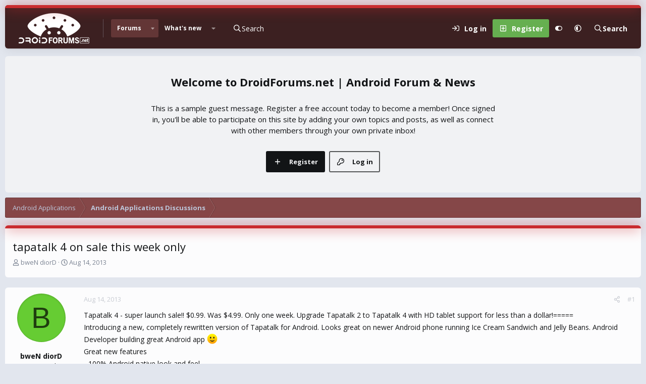

--- FILE ---
content_type: text/html; charset=utf-8
request_url: https://www.droidforums.net/threads/tapatalk-4-on-sale-this-week-only.251068/
body_size: 16524
content:
<!DOCTYPE html>
<html id="XF" lang="en-US" dir="LTR"
	data-xf="2.3"
	data-app="public"
	
	
	data-template="thread_view"
	data-container-key="node-8"
	data-content-key="thread-251068"
	data-logged-in="false"
	data-cookie-prefix="xf_"
	data-csrf="1765438799,19a1b5e08a983c0585939c503b48a191"
	data-style-id="20" 
	class="has-no-js v_2_0 template-thread_view"
	>
<head>
	
	
	

	<meta charset="utf-8" />
	<title>tapatalk 4 on sale this week only | DroidForums.net | Android Forum &amp; News</title>
	<link rel="manifest" href="/webmanifest.php">

	<meta http-equiv="X-UA-Compatible" content="IE=Edge" />
	<meta name="viewport" content="width=device-width, initial-scale=1, viewport-fit=cover">

	
		
			
				<meta name="theme-color" media="(prefers-color-scheme: light)" content="#633636" />
				<meta name="theme-color" media="(prefers-color-scheme: dark)" content="#16181d" />
			
		
	

	<meta name="apple-mobile-web-app-title" content="DroidForums.net | Android Forum &amp; News">
	

	
		
		<meta name="description" content="Tapatalk 4 - super launch sale!! $0.99. Was $4.99. Only one week.  Upgrade Tapatalk 2 to Tapatalk 4 with HD tablet support for less than a  dollar!=====..." />
		<meta property="og:description" content="Tapatalk 4 - super launch sale!! $0.99. Was $4.99. Only one week.  Upgrade Tapatalk 2 to Tapatalk 4 with HD tablet support for less than a  dollar!=====
Introducing a new, completely rewritten version of  Tapatalk for Android. Looks great on newer Android phone running Ice  Cream Sandwich and..." />
		<meta property="twitter:description" content="Tapatalk 4 - super launch sale!! $0.99. Was $4.99. Only one week.  Upgrade Tapatalk 2 to Tapatalk 4 with HD tablet support for less than a  dollar!=====
Introducing a new, completely rewritten..." />
	
	
		<meta property="og:url" content="https://www.droidforums.net/threads/tapatalk-4-on-sale-this-week-only.251068/" />
	
		<link rel="canonical" href="https://www.droidforums.net/threads/tapatalk-4-on-sale-this-week-only.251068/" />
	

	
		
	
	
	<meta property="og:site_name" content="DroidForums.net | Android Forum &amp; News" />


	
	
		
	
	
	<meta property="og:type" content="website" />


	
	
		
	
	
	
		<meta property="og:title" content="tapatalk 4 on sale this week only" />
		<meta property="twitter:title" content="tapatalk 4 on sale this week only" />
	


	
	
	
	

	<link href="https://fonts.googleapis.com/css?family=Open+Sans:400,700" rel="stylesheet">
	
	
	
		
	
	

	<link rel="stylesheet" href="/css.php?css=public%3Anormalize.css%2Cpublic%3Afa.css%2Cpublic%3Avariations.less%2Cpublic%3Acore.less%2Cpublic%3Aapp.less&amp;s=20&amp;l=1&amp;d=1743603255&amp;k=43add8c33de0b9ad3977ef85a06aa64e570450ea" />

	<link rel="stylesheet" href="/css.php?css=public%3Amessage.less&amp;s=20&amp;l=1&amp;d=1743603255&amp;k=6b0833b3082c426b5995af50099780dd11b2742f" />
<link rel="stylesheet" href="/css.php?css=public%3Ashare_controls.less&amp;s=20&amp;l=1&amp;d=1743603255&amp;k=06cd1e191d6cd906ff1084b92aea91904a423c3d" />
<link rel="stylesheet" href="/css.php?css=public%3Astructured_list.less&amp;s=20&amp;l=1&amp;d=1743603255&amp;k=c20eef12e44ca7143063f48e8b0ebc361990eb43" />
<link rel="stylesheet" href="/css.php?css=public%3Aextra.less&amp;s=20&amp;l=1&amp;d=1743603255&amp;k=b6a02c8e5bf41ac729dea014a912d8c5246cb818" />


	
		<script data-cfasync="false" src="/js/xf/preamble.min.js?_v=adf57c61"></script>
	

	
	<script data-cfasync="false" src="/js/vendor/vendor-compiled.js?_v=adf57c61" defer></script>
	<script data-cfasync="false" src="/js/xf/core-compiled.js?_v=adf57c61" defer></script>

	<script data-cfasync="false">
		XF.ready(() =>
		{
			XF.extendObject(true, XF.config, {
				// 
				userId: 0,
				enablePush: false,
				pushAppServerKey: '',
				url: {
					fullBase: 'https://www.droidforums.net/',
					basePath: '/',
					css: '/css.php?css=__SENTINEL__&s=20&l=1&d=1743603255',
					js: '/js/__SENTINEL__?_v=adf57c61',
					icon: '/data/local/icons/__VARIANT__.svg?v=1743603256#__NAME__',
					iconInline: '/styles/fa/__VARIANT__/__NAME__.svg?v=5.15.3',
					keepAlive: '/login/keep-alive'
				},
				cookie: {
					path: '/',
					domain: '',
					prefix: 'xf_',
					secure: true,
					consentMode: 'disabled',
					consented: ["optional","_third_party"]
				},
				cacheKey: 'f3ed7234243583f554e27d349fe769c5',
				csrf: '1765438799,19a1b5e08a983c0585939c503b48a191',
				js: {},
				fullJs: false,
				css: {"public:message.less":true,"public:share_controls.less":true,"public:structured_list.less":true,"public:extra.less":true},
				time: {
					now: 1765438799,
					today: 1765432800,
					todayDow: 4,
					tomorrow: 1765519200,
					yesterday: 1765346400,
					week: 1764914400,
					month: 1764568800,
					year: 1735711200
				},
				style: {
					light: 'default',
					dark: 'alternate',
					defaultColorScheme: 'light'
				},
				borderSizeFeature: '3px',
				fontAwesomeWeight: 'r',
				enableRtnProtect: true,
				
				enableFormSubmitSticky: true,
				imageOptimization: 'optimize',
				imageOptimizationQuality: 0.85,
				uploadMaxFilesize: 1073741824,
				uploadMaxWidth: 0,
				uploadMaxHeight: 0,
				allowedVideoExtensions: ["m4v","mov","mp4","mp4v","mpeg","mpg","ogv","webm"],
				allowedAudioExtensions: ["mp3","opus","ogg","wav"],
				shortcodeToEmoji: true,
				visitorCounts: {
					conversations_unread: '0',
					alerts_unviewed: '0',
					total_unread: '0',
					title_count: true,
					icon_indicator: true
				},
				jsMt: {"xf\/action.js":"dbd6478c","xf\/embed.js":"7136ea6d","xf\/form.js":"dbd6478c","xf\/structure.js":"dbd6478c","xf\/tooltip.js":"dbd6478c"},
				jsState: {},
				publicMetadataLogoUrl: '',
				publicPushBadgeUrl: 'https://www.droidforums.net/styles/default/xenforo/bell.png'
			})

			XF.extendObject(XF.phrases, {
				// 
				date_x_at_time_y:     "{date} at {time}",
				day_x_at_time_y:      "{day} at {time}",
				yesterday_at_x:       "Yesterday at {time}",
				x_minutes_ago:        "{minutes} minutes ago",
				one_minute_ago:       "1 minute ago",
				a_moment_ago:         "A moment ago",
				today_at_x:           "Today at {time}",
				in_a_moment:          "In a moment",
				in_a_minute:          "In a minute",
				in_x_minutes:         "In {minutes} minutes",
				later_today_at_x:     "Later today at {time}",
				tomorrow_at_x:        "Tomorrow at {time}",
				short_date_x_minutes: "{minutes}m",
				short_date_x_hours:   "{hours}h",
				short_date_x_days:    "{days}d",

				day0: "Sunday",
				day1: "Monday",
				day2: "Tuesday",
				day3: "Wednesday",
				day4: "Thursday",
				day5: "Friday",
				day6: "Saturday",

				dayShort0: "Sun",
				dayShort1: "Mon",
				dayShort2: "Tue",
				dayShort3: "Wed",
				dayShort4: "Thu",
				dayShort5: "Fri",
				dayShort6: "Sat",

				month0: "January",
				month1: "February",
				month2: "March",
				month3: "April",
				month4: "May",
				month5: "June",
				month6: "July",
				month7: "August",
				month8: "September",
				month9: "October",
				month10: "November",
				month11: "December",

				active_user_changed_reload_page: "The active user has changed. Reload the page for the latest version.",
				server_did_not_respond_in_time_try_again: "The server did not respond in time. Please try again.",
				oops_we_ran_into_some_problems: "Oops! We ran into some problems.",
				oops_we_ran_into_some_problems_more_details_console: "Oops! We ran into some problems. Please try again later. More error details may be in the browser console.",
				file_too_large_to_upload: "The file is too large to be uploaded.",
				uploaded_file_is_too_large_for_server_to_process: "The uploaded file is too large for the server to process.",
				files_being_uploaded_are_you_sure: "Files are still being uploaded. Are you sure you want to submit this form?",
				attach: "Attach files",
				rich_text_box: "Rich text box",
				close: "Close",
				link_copied_to_clipboard: "Link copied to clipboard.",
				text_copied_to_clipboard: "Text copied to clipboard.",
				loading: "Loading…",
				you_have_exceeded_maximum_number_of_selectable_items: "You have exceeded the maximum number of selectable items.",

				processing: "Processing",
				'processing...': "Processing…",

				showing_x_of_y_items: "Showing {count} of {total} items",
				showing_all_items: "Showing all items",
				no_items_to_display: "No items to display",

				number_button_up: "Increase",
				number_button_down: "Decrease",

				push_enable_notification_title: "Push notifications enabled successfully at DroidForums.net | Android Forum & News",
				push_enable_notification_body: "Thank you for enabling push notifications!",

				pull_down_to_refresh: "Pull down to refresh",
				release_to_refresh: "Release to refresh",
				refreshing: "Refreshing…"
			})
		})
	</script>

	


	

	
	<script async src="https://www.googletagmanager.com/gtag/js?id=UA-6323762-51"></script>
	<script>
		window.dataLayer = window.dataLayer || [];
		function gtag(){dataLayer.push(arguments);}
		gtag('js', new Date());
		gtag('config', 'UA-6323762-51', {
			// 
			
			
		});
	</script>


	<script>
(function(){
let xfhtml = document.getElementById('XF');
function applySetting(settingName, settingOn, allowToggle){
	
	// Theme editor is enabled. Check for selected toggle, otherwise apply default
		if(allowToggle === 1){
			let choice = localStorage.getItem(settingName);
			if( (choice === 'on') || (!choice && (settingOn === 1)) ){
				xfhtml.classList.add(settingName);
			}
		} else if(settingOn === 1){
			xfhtml.classList.add(settingName);
		}
	
}

applySetting('focus-mobile-navigation-bar', 1, 1);


applySetting('focus-fluid', 0, 1);


applySetting('focus-grid', 0, 1);


applySetting('focus-sidebar-sticky', 1, 1);


applySetting('focus-sidebar-flip', 0, 1);





	xfhtml.setAttribute('data-focus-bg', '1');

})();
</script>


	

	
	<script type="text/javascript" src="https://s.skimresources.com/js/1629X537947.skimlinks.js"></script>

	
	<!-- Matomo -->
	<script>
	  var _paq = window._paq = window._paq || [];
	  /* tracker methods like "setCustomDimension" should be called before "trackPageView" */
	  _paq.push(['trackPageView']);
	  _paq.push(['enableLinkTracking']);
	  (function() {
	    var u="//t.forumfoundry.com/";
	    _paq.push(['setTrackerUrl', u+'matomo.php']);
	    _paq.push(['setSiteId', '27']);
	    var d=document, g=d.createElement('script'), s=d.getElementsByTagName('script')[0];
	    g.async=true; g.src=u+'matomo.js'; s.parentNode.insertBefore(g,s);
	  })();
	</script>
	<!-- End Matomo Code -->


</head>
<body data-template="thread_view">

















  
    
    
    


    
  
    



    
    
    
    


    
    
    


    
    
    
    




















<div class="p-pageWrapper focus-width" id="top">

	<div class='focus-wrapper'>


			<!-- Header: start -->
			<header class="p-header" id="header">
				<div class="p-header-inner">
					<div class="p-header-content">

						

	

	<!-- Logo -->
	<div class="p-header-logo p-header-logo--image">
		<a href="/" class='focus-logo'>
			
			
				<span class='focus-logo--image'>
	                

	

	
		
		

		
	
		
		

		
	

	

	<picture data-variations="{&quot;default&quot;:{&quot;1&quot;:&quot;https:\/\/data.www.droidforums.net\/assets\/logo_default\/dflogo-140x60.webp&quot;,&quot;2&quot;:null},&quot;alternate&quot;:{&quot;1&quot;:&quot;https:\/\/data.www.droidforums.net\/assets\/logo_alternate\/dflogo-140x60.webp&quot;,&quot;2&quot;:null}}">
		
		
		

		
			
			
			

			
				<source srcset="https://data.www.droidforums.net/assets/logo_alternate/dflogo-140x60.webp" media="(prefers-color-scheme: dark)" />
			
		

		<img src="https://data.www.droidforums.net/assets/logo_default/dflogo-140x60.webp"  width="140" height="60" alt="DroidForums.net | Android Forum &amp; News"  />
	</picture>


	            </span>
	        
	        
		</a>
	</div>


	
    
    <!-- Navigation wrap -->
    <nav class='focus-wrap-nav'>
		<div class="p-nav-scroller hScroller" data-xf-init="h-scroller" data-auto-scroll=".p-navEl.is-selected">
			<div class="hScroller-scroll">
				<ul class="p-nav-list js-offCanvasNavSource">
				
					<li>
						
	<div class="p-navEl is-selected" data-has-children="true">
		

			
	
	<a href="/"
		class="p-navEl-link p-navEl-link--splitMenu "
		
		
		data-nav-id="forums">Forums</a>


			<a data-xf-key="1"
				data-xf-click="menu"
				data-menu-pos-ref="< .p-navEl"
				class="p-navEl-splitTrigger"
				role="button"
				tabindex="0"
				aria-label="Toggle expanded"
				aria-expanded="false"
				aria-haspopup="true"></a>

		
		
			<div class="menu menu--structural" data-menu="menu" aria-hidden="true">
				<div class="menu-content">
					
						
	
	
	<a href="/whats-new/posts/"
		class="menu-linkRow u-indentDepth0 js-offCanvasCopy "
		
		
		data-nav-id="newPosts">New posts</a>

	

					
				</div>
			</div>
		
	</div>

					</li>
				
					<li>
						
	<div class="p-navEl " data-has-children="true">
		

			
	
	<a href="/whats-new/"
		class="p-navEl-link p-navEl-link--splitMenu "
		
		
		data-nav-id="whatsNew">What's new</a>


			<a data-xf-key="2"
				data-xf-click="menu"
				data-menu-pos-ref="< .p-navEl"
				class="p-navEl-splitTrigger"
				role="button"
				tabindex="0"
				aria-label="Toggle expanded"
				aria-expanded="false"
				aria-haspopup="true"></a>

		
		
			<div class="menu menu--structural" data-menu="menu" aria-hidden="true">
				<div class="menu-content">
					
						
	
	
	<a href="/featured/"
		class="menu-linkRow u-indentDepth0 js-offCanvasCopy "
		
		
		data-nav-id="featured">Featured content</a>

	

					
						
	
	
	<a href="/whats-new/posts/"
		class="menu-linkRow u-indentDepth0 js-offCanvasCopy "
		 rel="nofollow"
		
		data-nav-id="whatsNewPosts">New posts</a>

	

					
						
	
	
	<a href="/whats-new/latest-activity"
		class="menu-linkRow u-indentDepth0 js-offCanvasCopy "
		 rel="nofollow"
		
		data-nav-id="latestActivity">Latest activity</a>

	

					
				</div>
			</div>
		
	</div>

					</li>
				
				</ul>
			</div>
		</div>
	</nav>
    

    

	<!-- Search -->
	<div class='focus-wrap-search'>
	
		
	<a href="/google-search/"
	class="p-navgroup-link p-navgroup-link--iconic p-navgroup-link--search"
	data-xf-click="menu"
	data-xf-key="/"
	aria-label="Search"
	aria-expanded="false"
	aria-haspopup="true"
	title="Search">
	<i aria-hidden="true"></i>
	<span class="p-navgroup-linkText">Search</span>
</a>

<div class="menu menu--structural menu--wide" data-menu="menu" aria-hidden="true">
	
			<form action="/google-search/" method="get" class="menu-content"
				 data-xf-init="quick-search"
			>
				
				

		<h3 class="menu-header">Google search</h3>
		<!--[OzzModz\GoogleSearch:search_menu:above_input]-->
		<div class="menu-row">
			
			<dl class="formRow formRow--input formRow--fullWidth formRow--noLabel formRow--noPadding">
				<dt>
					<div class="formRow-labelWrapper"></div>
				</dt>
				<dd>
					<input type="text" class="input" name="q" placeholder="Search query…" data-menu-autofocus="true" id="_xfUid-4-1765438799" />
					<div class="formRow-explain">Google will find everything related to given search query on forum: threads, users, profile posts and so on...</div>
				</dd>
			</dl>
		
		</div>
		<!--[OzzModz\GoogleSearch:search_menu:above_footer]-->
		<div class="menu-footer">
			<span class="menu-footer-controls">
				<button type="submit" class="button button--icon button--icon--search button--primary"><i class="fa--xf far fa-search "><svg xmlns="http://www.w3.org/2000/svg" role="img" aria-hidden="true" ><use href="/data/local/icons/regular.svg?v=1743603256#search"></use></svg></i><span class="button-text">Search</span></button>
			</span>
		</div>
	
				
			</form>
		
</div>		




	</div>

	<div class='focus-wrap-user'>
    
		<div class="p-nav-opposite">
			<div class="p-navgroup p-account p-navgroup--guest">
				
					<a href="/login/" class="p-navgroup-link p-navgroup-link--textual p-navgroup-link--logIn" data-xf-click="overlay" data-follow-redirects="on">
						<span class="p-navgroup-linkText">Log in</span>
					</a>
					
						<a href="/register/" class="p-navgroup-link p-navgroup-link--textual p-navgroup-link--register" data-xf-click="overlay" data-follow-redirects="on">
							<span class="p-navgroup-linkText">Register</span>
						</a>
					
				
				
				
	<a href="#" class="p-navgroup-link" rel="nofollow" data-xf-init="tooltip" title="Customize" data-xenfocus-editor>
		<i class="fa--xf far fa-toggle-on "><svg xmlns="http://www.w3.org/2000/svg" role="img" aria-hidden="true" ><use href="/data/local/icons/regular.svg?v=1743603256#toggle-on"></use></svg></i>
	</a>

				
	<a href="/misc/style-variation" rel="nofollow"
	   class="p-navgroup-link js-styleVariationsLink"
	   data-xf-init="tooltip" title="Style variation"
	   data-xf-click="menu" role="button" aria-expanded="false" aria-haspopup="true">

		<i class="fa--xf far fa-adjust "><svg xmlns="http://www.w3.org/2000/svg" role="img" ><title>Style variation</title><use href="/data/local/icons/regular.svg?v=1743603256#adjust"></use></svg></i>
	</a>

	<div class="menu" data-menu="menu" aria-hidden="true">
		<div class="menu-content js-styleVariationsMenu">
			

	
		

	<a href="/misc/style-variation?reset=1&amp;t=1765438799%2C19a1b5e08a983c0585939c503b48a191"
		class="menu-linkRow is-selected"
		rel="nofollow"
		data-xf-click="style-variation" data-variation="">

		<i class="fa--xf far fa-adjust "><svg xmlns="http://www.w3.org/2000/svg" role="img" aria-hidden="true" ><use href="/data/local/icons/regular.svg?v=1743603256#adjust"></use></svg></i>

		
			System
		
	</a>


		

	<a href="/misc/style-variation?variation=default&amp;t=1765438799%2C19a1b5e08a983c0585939c503b48a191"
		class="menu-linkRow "
		rel="nofollow"
		data-xf-click="style-variation" data-variation="default">

		<i class="fa--xf far fa-sun "><svg xmlns="http://www.w3.org/2000/svg" role="img" aria-hidden="true" ><use href="/data/local/icons/regular.svg?v=1743603256#sun"></use></svg></i>

		
			Light
		
	</a>


		

	<a href="/misc/style-variation?variation=alternate&amp;t=1765438799%2C19a1b5e08a983c0585939c503b48a191"
		class="menu-linkRow "
		rel="nofollow"
		data-xf-click="style-variation" data-variation="alternate">

		<i class="fa--xf far fa-moon "><svg xmlns="http://www.w3.org/2000/svg" role="img" aria-hidden="true" ><use href="/data/local/icons/regular.svg?v=1743603256#moon"></use></svg></i>

		
			Dark
		
	</a>

	

	
		
	

		</div>
	</div>

	            
			</div>

			<div class="p-navgroup p-discovery p-discovery--noSearch">
				<a href="/whats-new/"
					class="p-navgroup-link p-navgroup-link--iconic p-navgroup-link--whatsnew"
				   	aria-label="What&#039;s new"
					title="What&#039;s new">
					<i aria-hidden="true"></i>
					<span class="p-navgroup-linkText">What's new</span>
				</a>

				
	<a href="/google-search/"
	class="p-navgroup-link p-navgroup-link--iconic p-navgroup-link--search"
	data-xf-click="menu"
	data-xf-key="/"
	aria-label="Search"
	aria-expanded="false"
	aria-haspopup="true"
	title="Search">
	<i aria-hidden="true"></i>
	<span class="p-navgroup-linkText">Search</span>
</a>

<div class="menu menu--structural menu--wide" data-menu="menu" aria-hidden="true">
	
			<form action="/google-search/" method="get" class="menu-content"
				 data-xf-init="quick-search"
			>
				
				

		<h3 class="menu-header">Google search</h3>
		<!--[OzzModz\GoogleSearch:search_menu:above_input]-->
		<div class="menu-row">
			
			<dl class="formRow formRow--input formRow--fullWidth formRow--noLabel formRow--noPadding">
				<dt>
					<div class="formRow-labelWrapper"></div>
				</dt>
				<dd>
					<input type="text" class="input" name="q" placeholder="Search query…" data-menu-autofocus="true" id="_xfUid-2-1765438799" />
					<div class="formRow-explain">Google will find everything related to given search query on forum: threads, users, profile posts and so on...</div>
				</dd>
			</dl>
		
		</div>
		<!--[OzzModz\GoogleSearch:search_menu:above_footer]-->
		<div class="menu-footer">
			<span class="menu-footer-controls">
				<button type="submit" class="button button--icon button--icon--search button--primary"><i class="fa--xf far fa-search "><svg xmlns="http://www.w3.org/2000/svg" role="img" aria-hidden="true" ><use href="/data/local/icons/regular.svg?v=1743603256#search"></use></svg></i><span class="button-text">Search</span></button>
			</span>
		</div>
	
				
			</form>
		
</div>		



			</div>
		</div>
	

</div>
    

						
					</div>
				</div>
			</header>
			<!-- Header: end -->

			<!-- Secondary header: start -->
			

				
    
    <!-- Secondary header -->
    
	<div class="p-nav">
		<div class="p-nav-inner">
			
			<div class='focus-mobile-navigation'>
				<button type="button" class="button button--plain p-nav-menuTrigger" data-xf-click="off-canvas" data-menu=".js-headerOffCanvasMenu" tabindex="0" aria-label="Menu"><span class="button-text">
					<i aria-hidden="true"></i>
					<span class="p-nav-menuText">Menu</span>
				</span></button>
				<div class='focus-mobile-logo'>
					<a href="/">
						
	                        

	

	
		
		

		
	
		
		

		
	

	

	<picture data-variations="{&quot;default&quot;:{&quot;1&quot;:&quot;https:\/\/data.www.droidforums.net\/assets\/logo_default\/dflogo-140x60.webp&quot;,&quot;2&quot;:null},&quot;alternate&quot;:{&quot;1&quot;:&quot;https:\/\/data.www.droidforums.net\/assets\/logo_alternate\/dflogo-140x60.webp&quot;,&quot;2&quot;:null}}">
		
		
		

		
			
			
			

			
				<source srcset="https://data.www.droidforums.net/assets/logo_alternate/dflogo-140x60.webp" media="(prefers-color-scheme: dark)" />
			
		

		<img src="https://data.www.droidforums.net/assets/logo_default/dflogo-140x60.webp"  width="140" height="60" alt="DroidForums.net | Android Forum &amp; News"  />
	</picture>


						
					</a>
				</div>
			</div>
			<div class='focus-wrap-user hide:desktop'>
    
		<div class="p-nav-opposite">
			<div class="p-navgroup p-account p-navgroup--guest">
				
					<a href="/login/" class="p-navgroup-link p-navgroup-link--textual p-navgroup-link--logIn" data-xf-click="overlay" data-follow-redirects="on">
						<span class="p-navgroup-linkText">Log in</span>
					</a>
					
						<a href="/register/" class="p-navgroup-link p-navgroup-link--textual p-navgroup-link--register" data-xf-click="overlay" data-follow-redirects="on">
							<span class="p-navgroup-linkText">Register</span>
						</a>
					
				
				
				
	<a href="#" class="p-navgroup-link" rel="nofollow" data-xf-init="tooltip" title="Customize" data-xenfocus-editor>
		<i class="fa--xf far fa-toggle-on "><svg xmlns="http://www.w3.org/2000/svg" role="img" aria-hidden="true" ><use href="/data/local/icons/regular.svg?v=1743603256#toggle-on"></use></svg></i>
	</a>

				
	<a href="/misc/style-variation" rel="nofollow"
	   class="p-navgroup-link js-styleVariationsLink"
	   data-xf-init="tooltip" title="Style variation"
	   data-xf-click="menu" role="button" aria-expanded="false" aria-haspopup="true">

		<i class="fa--xf far fa-adjust "><svg xmlns="http://www.w3.org/2000/svg" role="img" ><title>Style variation</title><use href="/data/local/icons/regular.svg?v=1743603256#adjust"></use></svg></i>
	</a>

	<div class="menu" data-menu="menu" aria-hidden="true">
		<div class="menu-content js-styleVariationsMenu">
			

	
		

	<a href="/misc/style-variation?reset=1&amp;t=1765438799%2C19a1b5e08a983c0585939c503b48a191"
		class="menu-linkRow is-selected"
		rel="nofollow"
		data-xf-click="style-variation" data-variation="">

		<i class="fa--xf far fa-adjust "><svg xmlns="http://www.w3.org/2000/svg" role="img" aria-hidden="true" ><use href="/data/local/icons/regular.svg?v=1743603256#adjust"></use></svg></i>

		
			System
		
	</a>


		

	<a href="/misc/style-variation?variation=default&amp;t=1765438799%2C19a1b5e08a983c0585939c503b48a191"
		class="menu-linkRow "
		rel="nofollow"
		data-xf-click="style-variation" data-variation="default">

		<i class="fa--xf far fa-sun "><svg xmlns="http://www.w3.org/2000/svg" role="img" aria-hidden="true" ><use href="/data/local/icons/regular.svg?v=1743603256#sun"></use></svg></i>

		
			Light
		
	</a>


		

	<a href="/misc/style-variation?variation=alternate&amp;t=1765438799%2C19a1b5e08a983c0585939c503b48a191"
		class="menu-linkRow "
		rel="nofollow"
		data-xf-click="style-variation" data-variation="alternate">

		<i class="fa--xf far fa-moon "><svg xmlns="http://www.w3.org/2000/svg" role="img" aria-hidden="true" ><use href="/data/local/icons/regular.svg?v=1743603256#moon"></use></svg></i>

		
			Dark
		
	</a>

	

	
		
	

		</div>
	</div>

	            
			</div>

			<div class="p-navgroup p-discovery p-discovery--noSearch">
				<a href="/whats-new/"
					class="p-navgroup-link p-navgroup-link--iconic p-navgroup-link--whatsnew"
				   	aria-label="What&#039;s new"
					title="What&#039;s new">
					<i aria-hidden="true"></i>
					<span class="p-navgroup-linkText">What's new</span>
				</a>

				
	<a href="/google-search/"
	class="p-navgroup-link p-navgroup-link--iconic p-navgroup-link--search"
	data-xf-click="menu"
	data-xf-key="/"
	aria-label="Search"
	aria-expanded="false"
	aria-haspopup="true"
	title="Search">
	<i aria-hidden="true"></i>
	<span class="p-navgroup-linkText">Search</span>
</a>

<div class="menu menu--structural menu--wide" data-menu="menu" aria-hidden="true">
	
			<form action="/google-search/" method="get" class="menu-content"
				 data-xf-init="quick-search"
			>
				
				

		<h3 class="menu-header">Google search</h3>
		<!--[OzzModz\GoogleSearch:search_menu:above_input]-->
		<div class="menu-row">
			
			<dl class="formRow formRow--input formRow--fullWidth formRow--noLabel formRow--noPadding">
				<dt>
					<div class="formRow-labelWrapper"></div>
				</dt>
				<dd>
					<input type="text" class="input" name="q" placeholder="Search query…" data-menu-autofocus="true" id="_xfUid-3-1765438799" />
					<div class="formRow-explain">Google will find everything related to given search query on forum: threads, users, profile posts and so on...</div>
				</dd>
			</dl>
		
		</div>
		<!--[OzzModz\GoogleSearch:search_menu:above_footer]-->
		<div class="menu-footer">
			<span class="menu-footer-controls">
				<button type="submit" class="button button--icon button--icon--search button--primary"><i class="fa--xf far fa-search "><svg xmlns="http://www.w3.org/2000/svg" role="img" aria-hidden="true" ><use href="/data/local/icons/regular.svg?v=1743603256#search"></use></svg></i><span class="button-text">Search</span></button>
			</span>
		</div>
	
				
			</form>
		
</div>		



			</div>
		</div>
	

</div>
			

	<!-- Search -->
	<div class='focus-wrap-search'>
	
		
	<a href="/google-search/"
	class="p-navgroup-link p-navgroup-link--iconic p-navgroup-link--search"
	data-xf-click="menu"
	data-xf-key="/"
	aria-label="Search"
	aria-expanded="false"
	aria-haspopup="true"
	title="Search">
	<i aria-hidden="true"></i>
	<span class="p-navgroup-linkText">Search</span>
</a>

<div class="menu menu--structural menu--wide" data-menu="menu" aria-hidden="true">
	
			<form action="/google-search/" method="get" class="menu-content"
				 data-xf-init="quick-search"
			>
				
				

		<h3 class="menu-header">Google search</h3>
		<!--[OzzModz\GoogleSearch:search_menu:above_input]-->
		<div class="menu-row">
			
			<dl class="formRow formRow--input formRow--fullWidth formRow--noLabel formRow--noPadding">
				<dt>
					<div class="formRow-labelWrapper"></div>
				</dt>
				<dd>
					<input type="text" class="input" name="q" placeholder="Search query…" data-menu-autofocus="true" id="_xfUid-4-1765438799" />
					<div class="formRow-explain">Google will find everything related to given search query on forum: threads, users, profile posts and so on...</div>
				</dd>
			</dl>
		
		</div>
		<!--[OzzModz\GoogleSearch:search_menu:above_footer]-->
		<div class="menu-footer">
			<span class="menu-footer-controls">
				<button type="submit" class="button button--icon button--icon--search button--primary"><i class="fa--xf far fa-search "><svg xmlns="http://www.w3.org/2000/svg" role="img" aria-hidden="true" ><use href="/data/local/icons/regular.svg?v=1743603256#search"></use></svg></i><span class="button-text">Search</span></button>
			</span>
		</div>
	
				
			</form>
		
</div>		




	</div>


		</div>
	</div>
    

				
    <!-- Sub navigation -->
	
		<div class="p-sectionLinks">
			<div class="p-sectionLinks-inner hScroller" data-xf-init="h-scroller">
				<div class="hScroller-scroll">
					<ul class="p-sectionLinks-list">
					
						<li>
							
	<div class="p-navEl " >
		

			
	
	<a href="/whats-new/posts/"
		class="p-navEl-link "
		
		data-xf-key="alt+1"
		data-nav-id="newPosts">New posts</a>


			

		
		
	</div>

						</li>
					
					</ul>
				</div>
			</div>
		</div>
	


			
			<!-- Secondary header: end -->


<div class='focus-content'>
	




<div class="p-body">
	<div class="p-body-inner">
		<!--XF:EXTRA_OUTPUT-->
        
		<div class='focus-ad'></div>
        
        

<div class='focus-guest focus-guest-wallpaper'>
    <div class='focus-guest-header'>DroidForums.net | Android Forum &amp; News</div>
    <div class='focus-guest-align'>
	    <div class='focus-guest-content'><p>This is a sample guest message. Register a free account today to become a member! Once signed in, you'll be able to participate on this site by adding your own topics and posts, as well as connect with other members through your own private inbox!</p></div>
	    <ul class='focus-guest-buttons'>
	        <li><a href="/login/" rel="nofollow" data-xf-click="overlay"><span>Log in</span></a></li>
			<li><a href="/register/" rel="nofollow" data-xf-click="overlay"><span>Register</span></a></li>
	    </ul>
	</div>
</div>


        
		

		

		
		
        
	        <div class='focus-breadcrumb'>
				
					

	
	
	
	
		<div class="p-breadcrumbs-wrap ">
			<ul class="p-breadcrumbs " itemscope itemtype="https://schema.org/BreadcrumbList">
				
					

					

					
					
						
						
	<li itemprop="itemListElement" itemscope itemtype="https://schema.org/ListItem">
		<a href="/categories/android-applications.39/" itemprop="item">
			<span itemprop="name">Android Applications</span>
		</a>
		<meta itemprop="position" content="1" />
	</li>

					
						
						
	<li itemprop="itemListElement" itemscope itemtype="https://schema.org/ListItem">
		<a href="/forums/android-applications-discussions.8/" itemprop="item">
			<span itemprop="name">Android Applications Discussions</span>
		</a>
		<meta itemprop="position" content="2" />
	</li>

					

				
			</ul>
		</div>
	

				
				
			</div>
		
            
		
        


		
		
	<noscript class="js-jsWarning"><div class="blockMessage blockMessage--important blockMessage--iconic u-noJsOnly">JavaScript is disabled. For a better experience, please enable JavaScript in your browser before proceeding.</div></noscript>

		
	<div class="blockMessage blockMessage--important blockMessage--iconic js-browserWarning" style="display: none">You are using an out of date browser. It  may not display this or other websites correctly.<br />You should upgrade or use an <a href="https://www.google.com/chrome/" target="_blank" rel="noopener">alternative browser</a>.</div>


		
			<div class="p-body-header">
			
				
					<div class="p-title ">
					
						
							<h1 class="p-title-value">tapatalk 4 on sale this week only</h1>
						
						
					
					</div>
				

				
					<div class="p-description">
	<ul class="listInline listInline--bullet">
		<li>
			<i class="fa--xf far fa-user "><svg xmlns="http://www.w3.org/2000/svg" role="img" ><title>Thread starter</title><use href="/data/local/icons/regular.svg?v=1743603256#user"></use></svg></i>
			<span class="u-srOnly">Thread starter</span>

			<a href="/members/bwen-diord.181577/" class="username  u-concealed" dir="auto" data-user-id="181577" data-xf-init="member-tooltip">bweN diorD</a>
		</li>
		<li>
			<i class="fa--xf far fa-clock "><svg xmlns="http://www.w3.org/2000/svg" role="img" ><title>Start date</title><use href="/data/local/icons/regular.svg?v=1743603256#clock"></use></svg></i>
			<span class="u-srOnly">Start date</span>

			<a href="/threads/tapatalk-4-on-sale-this-week-only.251068/" class="u-concealed"><time  class="u-dt" dir="auto" datetime="2013-08-14T17:33:52-0500" data-timestamp="1376519632" data-date="Aug 14, 2013" data-time="5:33 PM" data-short="Aug &#039;13" title="Aug 14, 2013 at 5:33 PM">Aug 14, 2013</time></a>
		</li>
		
		
	</ul>
</div>
				
			
			</div>
		

		<div class="p-body-main  ">
			
			
			<div class="p-body-contentCol"></div>
			
			
			

			<div class="p-body-content">
				
				<div class="p-body-pageContent">










	
	
	
		
	
	
	


	
	
	
		
	
	
	


	
	
		
	
	
	


	
	



	












	

	
		
	



















<div class="block block--messages" data-xf-init="" data-type="post" data-href="/inline-mod/" data-search-target="*">

	<span class="u-anchorTarget" id="posts"></span>

	
		
	

	

	<div class="block-outer"></div>

	

	
		
	<div class="block-outer js-threadStatusField"></div>

	

	<div class="block-container lbContainer"
		data-xf-init="lightbox select-to-quote"
		data-message-selector=".js-post"
		data-lb-id="thread-251068"
		data-lb-universal="1">

		<div class="block-body js-replyNewMessageContainer">
			
				

					

					
						

	
	

	

	
	<article class="message message--post js-post js-inlineModContainer  "
		data-author="bweN diorD"
		data-content="post-2460722"
		id="js-post-2460722"
		>

		

		<span class="u-anchorTarget" id="post-2460722"></span>

		
			<div class="message-inner">
				
					<div class="message-cell message-cell--user">
						

	<section class="message-user"
		
		
		>

		

		<div class="message-avatar ">
			<div class="message-avatar-wrapper">

				<a href="/members/bwen-diord.181577/" class="avatar avatar--m avatar--default avatar--default--dynamic" data-user-id="181577" data-xf-init="member-tooltip" style="background-color: #66cc33; color: #1f3d0f">
			<span class="avatar-u181577-m" role="img" aria-label="bweN diorD">B</span> 
		</a>
				
			</div>
		</div>
		<div class="message-userDetails">
			<h4 class="message-name"><a href="/members/bwen-diord.181577/" class="username " dir="auto" data-user-id="181577" data-xf-init="member-tooltip">bweN diorD</a></h4>
			<h5 class="userTitle message-userTitle" dir="auto">Senior Member</h5>
			
		</div>
		
			
			
		
		<span class="message-userArrow"></span>
	</section>

					</div>
				

				
					<div class="message-cell message-cell--main">
					
						<div class="message-main js-quickEditTarget">

							
								

	

	<header class="message-attribution message-attribution--split">
		<ul class="message-attribution-main listInline ">
			
			
			
			<li class="u-concealed">
				<a href="/threads/tapatalk-4-on-sale-this-week-only.251068/post-2460722" rel="nofollow" >
					<time  class="u-dt" dir="auto" datetime="2013-08-14T17:33:52-0500" data-timestamp="1376519632" data-date="Aug 14, 2013" data-time="5:33 PM" data-short="Aug &#039;13" title="Aug 14, 2013 at 5:33 PM">Aug 14, 2013</time>
				</a>
			</li>
			
			
		</ul>

		<ul class="message-attribution-opposite message-attribution-opposite--list ">
			
	
			<li>
				<a href="/threads/tapatalk-4-on-sale-this-week-only.251068/post-2460722"
					class="message-attribution-gadget"
					data-xf-init="share-tooltip"
					data-href="/posts/2460722/share"
					aria-label="Share"
					rel="nofollow">
					<i class="fa--xf far fa-share-alt "><svg xmlns="http://www.w3.org/2000/svg" role="img" aria-hidden="true" ><use href="/data/local/icons/regular.svg?v=1743603256#share-alt"></use></svg></i>
				</a>
			</li>
			
				<li class="u-hidden js-embedCopy">
					
	<a href="javascript:"
		data-xf-init="copy-to-clipboard"
		data-copy-text="&lt;div class=&quot;js-xf-embed&quot; data-url=&quot;https://www.droidforums.net&quot; data-content=&quot;post-2460722&quot;&gt;&lt;/div&gt;&lt;script defer src=&quot;https://www.droidforums.net/js/xf/external_embed.js?_v=adf57c61&quot;&gt;&lt;/script&gt;"
		data-success="Embed code HTML copied to clipboard."
		class="">
		<i class="fa--xf far fa-code "><svg xmlns="http://www.w3.org/2000/svg" role="img" aria-hidden="true" ><use href="/data/local/icons/regular.svg?v=1743603256#code"></use></svg></i>
	</a>

				</li>
			
			
			
				<li>
					<a href="/threads/tapatalk-4-on-sale-this-week-only.251068/post-2460722" rel="nofollow">
						#1
					</a>
				</li>
			
		</ul>
	</header>

							

							<div class="message-content js-messageContent">
							

								
									
	
	
	

								

								
									
	

	<div class="message-userContent lbContainer js-lbContainer "
		data-lb-id="post-2460722"
		data-lb-caption-desc="bweN diorD &middot; Aug 14, 2013 at 5:33 PM">

		
			

	
		
	

		

		<article class="message-body js-selectToQuote">
			
				
			

			<div >
				
					<div class="bbWrapper">Tapatalk 4 - super launch sale!! $0.99. Was $4.99. Only one week.  Upgrade Tapatalk 2 to Tapatalk 4 with HD tablet support for less than a  dollar!=====<br />
Introducing a new, completely rewritten version of  Tapatalk for Android. Looks great on newer Android phone running Ice  Cream Sandwich and Jelly Beans. Android Developer building great Android  app <img src="https://cdn.jsdelivr.net/joypixels/assets/8.0/png/unicode/64/1f642.png" class="smilie smilie--emoji" loading="lazy" width="64" height="64" alt=":)" title="Smile    :)"  data-smilie="1"data-shortname=":)" /><br />
Great new features<br />
- 100% Android native look and feel<br />
- Super-fast navigation with sliding menu to join to different sections and forums<br />
- Swipe to change pages - reading long posts has never been easier!<br />
- Great photo and video experience with in-app YouTube Player<br />
- New Photo Editor powered by Aviary - add filter, resize and crop photos before you post<br />
- One-click photo sharing with Tapatalk, no more attachment or upload to other third party websites<br />
- Save battery power with Push Notification service - get notified of forum updates<br />
- Many Advanced Settings for forum junkies<br />
- And many many more!<br />
<br />
What is Tapatalk?<br />
Discover  great internet communities or stay connected with your favourites  community on-the-go with this award-winning mobile app. Tapatalk is the  only mobile app combing over 50,000+ internet communities with a  streamlined mobile experience, allowing you to share and follow  thoughts, photos, opinions to all your communities within a single  mobile app.<br />
Tapatalk aggregates content from network of  communities of common interests, from automotive to parenting, from  gardening to horse-riding - You will meet passionate people who share  the same interest and participate in great discussions on topic only you  and the like-minded members truly appreciated.<br />
<br />
<br />
<a href="https://play.google.com/store/apps/details?id=com.quoord.tapatalkHD" target="_blank" class="link link--external" rel="nofollow ugc noopener">https://play.google.com/store/apps/details?id=com.quoord.tapatalkHD</a></div>
				
			</div>

			<div class="js-selectToQuoteEnd">&nbsp;</div>
			
				
			
		</article>

		
			

	
		
	

		

		
	</div>

								

								
									
	

	

								

								
								
								
									
	

								

							
							</div>

							
								
	

	<footer class="message-footer">
		

		

		<div class="reactionsBar js-reactionsList ">
			
		</div>

		<div class="js-historyTarget message-historyTarget toggleTarget" data-href="trigger-href"></div>
	</footer>

							
						</div>

					
					</div>
				
			</div>
		
	</article>

	
	

					

					

				

					

					
						

	
	

	

	
	<article class="message message--post js-post js-inlineModContainer  "
		data-author="karlsdroids"
		data-content="post-2460825"
		id="js-post-2460825"
		itemscope itemtype="https://schema.org/Comment" itemid="https://www.droidforums.net/posts/2460825/">

		
			<meta itemprop="parentItem" itemscope itemid="https://www.droidforums.net/threads/tapatalk-4-on-sale-this-week-only.251068/" />
		

		<span class="u-anchorTarget" id="post-2460825"></span>

		
			<div class="message-inner">
				
					<div class="message-cell message-cell--user">
						

	<section class="message-user"
		itemprop="author"
		itemscope itemtype="https://schema.org/Person"
		itemid="https://www.droidforums.net/members/karlsdroids.341881/">

		
			<meta itemprop="url" content="https://www.droidforums.net/members/karlsdroids.341881/" />
		

		<div class="message-avatar ">
			<div class="message-avatar-wrapper">

				<a href="/members/karlsdroids.341881/" class="avatar avatar--m avatar--default avatar--default--dynamic" data-user-id="341881" data-xf-init="member-tooltip" style="background-color: #adebad; color: #2eb82e">
			<span class="avatar-u341881-m" role="img" aria-label="karlsdroids">K</span> 
		</a>
				
			</div>
		</div>
		<div class="message-userDetails">
			<h4 class="message-name"><a href="/members/karlsdroids.341881/" class="username " dir="auto" data-user-id="341881" data-xf-init="member-tooltip"><span itemprop="name">karlsdroids</span></a></h4>
			<h5 class="userTitle message-userTitle" dir="auto" itemprop="jobTitle">New Member</h5>
			
		</div>
		
			
			
		
		<span class="message-userArrow"></span>
	</section>

					</div>
				

				
					<div class="message-cell message-cell--main">
					
						<div class="message-main js-quickEditTarget">

							
								

	

	<header class="message-attribution message-attribution--split">
		<ul class="message-attribution-main listInline ">
			
			
			
			<li class="u-concealed">
				<a href="/threads/tapatalk-4-on-sale-this-week-only.251068/post-2460825" rel="nofollow" itemprop="url">
					<time  class="u-dt" dir="auto" datetime="2013-08-14T23:20:26-0500" data-timestamp="1376540426" data-date="Aug 14, 2013" data-time="11:20 PM" data-short="Aug &#039;13" title="Aug 14, 2013 at 11:20 PM" itemprop="datePublished">Aug 14, 2013</time>
				</a>
			</li>
			
			
		</ul>

		<ul class="message-attribution-opposite message-attribution-opposite--list ">
			
	
			<li>
				<a href="/threads/tapatalk-4-on-sale-this-week-only.251068/post-2460825"
					class="message-attribution-gadget"
					data-xf-init="share-tooltip"
					data-href="/posts/2460825/share"
					aria-label="Share"
					rel="nofollow">
					<i class="fa--xf far fa-share-alt "><svg xmlns="http://www.w3.org/2000/svg" role="img" aria-hidden="true" ><use href="/data/local/icons/regular.svg?v=1743603256#share-alt"></use></svg></i>
				</a>
			</li>
			
				<li class="u-hidden js-embedCopy">
					
	<a href="javascript:"
		data-xf-init="copy-to-clipboard"
		data-copy-text="&lt;div class=&quot;js-xf-embed&quot; data-url=&quot;https://www.droidforums.net&quot; data-content=&quot;post-2460825&quot;&gt;&lt;/div&gt;&lt;script defer src=&quot;https://www.droidforums.net/js/xf/external_embed.js?_v=adf57c61&quot;&gt;&lt;/script&gt;"
		data-success="Embed code HTML copied to clipboard."
		class="">
		<i class="fa--xf far fa-code "><svg xmlns="http://www.w3.org/2000/svg" role="img" aria-hidden="true" ><use href="/data/local/icons/regular.svg?v=1743603256#code"></use></svg></i>
	</a>

				</li>
			
			
			
				<li>
					<a href="/threads/tapatalk-4-on-sale-this-week-only.251068/post-2460825" rel="nofollow">
						#2
					</a>
				</li>
			
		</ul>
	</header>

							

							<div class="message-content js-messageContent">
							

								
									
	
	
	

								

								
									
	

	<div class="message-userContent lbContainer js-lbContainer "
		data-lb-id="post-2460825"
		data-lb-caption-desc="karlsdroids &middot; Aug 14, 2013 at 11:20 PM">

		

		<article class="message-body js-selectToQuote">
			
				
			

			<div itemprop="text">
				
					<div class="bbWrapper">...purchased....<br />
<br />
Sent from my DROID4 using Tapatalk 4</div>
				
			</div>

			<div class="js-selectToQuoteEnd">&nbsp;</div>
			
				
			
		</article>

		

		
	</div>

								

								
									
	

	

								

								
								
								
									
	

								

							
							</div>

							
								
	

	<footer class="message-footer">
		
			<div class="message-microdata" itemprop="interactionStatistic" itemtype="https://schema.org/InteractionCounter" itemscope>
				<meta itemprop="userInteractionCount" content="0" />
				<meta itemprop="interactionType" content="https://schema.org/LikeAction" />
			</div>
		

		

		<div class="reactionsBar js-reactionsList ">
			
		</div>

		<div class="js-historyTarget message-historyTarget toggleTarget" data-href="trigger-href"></div>
	</footer>

							
						</div>

					
					</div>
				
			</div>
		
	</article>

	
	

					

					

				
			
		</div>
	</div>

	
		<div class="block-outer block-outer--after">
			
				

				
				
					<div class="block-outer-opposite">
						
							<a href="/login/" class="button button--link button--wrap" data-xf-click="overlay"><span class="button-text">
								You must log in or register to reply here.
							</span></a>
						
					</div>
				
			
		</div>
	

	
	

</div>










	<div class="block"  data-widget-id="11" data-widget-key="xfes_thread_view_below_quick_reply_similar_threads" data-widget-definition="xfes_similar_threads">
		<div class="block-container">
			
				<h3 class="block-header">Similar threads</h3>

				<div class="block-body">
					<div class="structItemContainer">
						
							

	

	<div class="structItem structItem--thread js-inlineModContainer js-threadListItem-283584" data-author="silverfang77">

	
		<div class="structItem-cell structItem-cell--icon">
			<div class="structItem-iconContainer">
				<a href="/members/silverfang77.134412/" class="avatar avatar--s avatar--default avatar--default--dynamic" data-user-id="134412" data-xf-init="member-tooltip" style="background-color: #d67a5c; color: #662d1a">
			<span class="avatar-u134412-s" role="img" aria-label="silverfang77">S</span> 
		</a>
				
			</div>
		</div>
	

	
		<div class="structItem-cell structItem-cell--main" data-xf-init="touch-proxy">
			

			<div class="structItem-title">
				
				
				<a href="/threads/instagram-will-not-post-photos-to-facebook-timeline.283584/" class="" data-tp-primary="on" data-xf-init="preview-tooltip" data-preview-url="/threads/instagram-will-not-post-photos-to-facebook-timeline.283584/preview"
					>
					Instagram will not post photos to Facebook timeline
				</a>
			</div>

			<div class="structItem-minor">
				

				
					<ul class="structItem-parts">
						<li><a href="/members/silverfang77.134412/" class="username " dir="auto" data-user-id="134412" data-xf-init="member-tooltip">silverfang77</a></li>
						<li class="structItem-startDate"><a href="/threads/instagram-will-not-post-photos-to-facebook-timeline.283584/" rel="nofollow"><time  class="u-dt" dir="auto" datetime="2015-08-07T11:27:39-0500" data-timestamp="1438964859" data-date="Aug 7, 2015" data-time="11:27 AM" data-short="Aug &#039;15" title="Aug 7, 2015 at 11:27 AM">Aug 7, 2015</time></a></li>
						
							<li><a href="/forums/android-applications-discussions.8/">Android Applications Discussions</a></li>
						
					</ul>

					
				
			</div>
		</div>
	

	
		<div class="structItem-cell structItem-cell--meta" title="First message reaction score: 0">
			<dl class="pairs pairs--justified">
				<dt>Replies</dt>
				<dd>10</dd>
			</dl>
			<dl class="pairs pairs--justified structItem-minor">
				<dt>Views</dt>
				<dd>3K</dd>
			</dl>
		</div>
	

	
		<div class="structItem-cell structItem-cell--latest">
			
				<a href="/threads/instagram-will-not-post-photos-to-facebook-timeline.283584/latest" rel="nofollow"><time  class="structItem-latestDate u-dt" dir="auto" datetime="2015-08-07T13:23:33-0500" data-timestamp="1438971813" data-date="Aug 7, 2015" data-time="1:23 PM" data-short="Aug &#039;15" title="Aug 7, 2015 at 1:23 PM">Aug 7, 2015</time></a>
				<div class="structItem-minor">
					
						<a href="/members/silverfang77.134412/" class="username " dir="auto" data-user-id="134412" data-xf-init="member-tooltip">silverfang77</a>
					
				</div>
			
		</div>
	

	
		<div class="structItem-cell structItem-cell--icon structItem-cell--iconEnd">
			<div class="structItem-iconContainer">
				
					<a href="/members/silverfang77.134412/" class="avatar avatar--xxs avatar--default avatar--default--dynamic" data-user-id="134412" data-xf-init="member-tooltip" style="background-color: #d67a5c; color: #662d1a">
			<span class="avatar-u134412-s" role="img" aria-label="silverfang77">S</span> 
		</a>
				
			</div>
		</div>
	

	</div>

						
							

	

	<div class="structItem structItem--thread js-inlineModContainer js-threadListItem-255280" data-author="DroidModderX">

	
		<div class="structItem-cell structItem-cell--icon">
			<div class="structItem-iconContainer">
				<a href="/members/droidmodderx.228096/" class="avatar avatar--s avatar--default avatar--default--dynamic" data-user-id="228096" data-xf-init="member-tooltip" style="background-color: #145252; color: #47d1d1">
			<span class="avatar-u228096-s" role="img" aria-label="DroidModderX">D</span> 
		</a>
				
			</div>
		</div>
	

	
		<div class="structItem-cell structItem-cell--main" data-xf-init="touch-proxy">
			

			<div class="structItem-title">
				
				
				<a href="/threads/tapatalk-is-now-free.255280/" class="" data-tp-primary="on" data-xf-init="preview-tooltip" data-preview-url="/threads/tapatalk-is-now-free.255280/preview"
					>
					Tapatalk Is Now FREE!
				</a>
			</div>

			<div class="structItem-minor">
				

				
					<ul class="structItem-parts">
						<li><a href="/members/droidmodderx.228096/" class="username " dir="auto" data-user-id="228096" data-xf-init="member-tooltip"><span class="username--staff">DroidModderX</span></a></li>
						<li class="structItem-startDate"><a href="/threads/tapatalk-is-now-free.255280/" rel="nofollow"><time  class="u-dt" dir="auto" datetime="2013-10-08T21:06:32-0500" data-timestamp="1381284392" data-date="Oct 8, 2013" data-time="9:06 PM" data-short="Oct &#039;13" title="Oct 8, 2013 at 9:06 PM">Oct 8, 2013</time></a></li>
						
							<li><a href="/forums/android-news.2/">Android News</a></li>
						
					</ul>

					
				
			</div>
		</div>
	

	
		<div class="structItem-cell structItem-cell--meta" title="First message reaction score: 0">
			<dl class="pairs pairs--justified">
				<dt>Replies</dt>
				<dd>12</dd>
			</dl>
			<dl class="pairs pairs--justified structItem-minor">
				<dt>Views</dt>
				<dd>5K</dd>
			</dl>
		</div>
	

	
		<div class="structItem-cell structItem-cell--latest">
			
				<a href="/threads/tapatalk-is-now-free.255280/latest" rel="nofollow"><time  class="structItem-latestDate u-dt" dir="auto" datetime="2013-10-09T09:37:40-0500" data-timestamp="1381329460" data-date="Oct 9, 2013" data-time="9:37 AM" data-short="Oct &#039;13" title="Oct 9, 2013 at 9:37 AM">Oct 9, 2013</time></a>
				<div class="structItem-minor">
					
						<a href="/members/mountainbikermark.114152/" class="username " dir="auto" data-user-id="114152" data-xf-init="member-tooltip"><span class="username--staff username--moderator">mountainbikermark</span></a>
					
				</div>
			
		</div>
	

	
		<div class="structItem-cell structItem-cell--icon structItem-cell--iconEnd">
			<div class="structItem-iconContainer">
				
					<a href="/members/mountainbikermark.114152/" class="avatar avatar--xxs" data-user-id="114152" data-xf-init="member-tooltip">
			<img src="https://data.www.droidforums.net/avatars/s/114/114152.jpg?1747872905"  alt="mountainbikermark" class="avatar-u114152-s" width="48" height="48" loading="lazy" /> 
		</a>
				
			</div>
		</div>
	

	</div>

						
							

	

	<div class="structItem structItem--thread js-inlineModContainer js-threadListItem-168161" data-author="Shadez">

	
		<div class="structItem-cell structItem-cell--icon">
			<div class="structItem-iconContainer">
				<a href="/members/shadez.32075/" class="avatar avatar--s avatar--default avatar--default--dynamic" data-user-id="32075" data-xf-init="member-tooltip" style="background-color: #6633cc; color: #d1c2f0">
			<span class="avatar-u32075-s" role="img" aria-label="Shadez">S</span> 
		</a>
				
			</div>
		</div>
	

	
		<div class="structItem-cell structItem-cell--main" data-xf-init="touch-proxy">
			

			<div class="structItem-title">
				
				
				<a href="/threads/chaton-a-true-global-mobile-communication-service.168161/" class="" data-tp-primary="on" data-xf-init="preview-tooltip" data-preview-url="/threads/chaton-a-true-global-mobile-communication-service.168161/preview"
					>
					ChatOn, a True Global Mobile Communication Service
				</a>
			</div>

			<div class="structItem-minor">
				

				
					<ul class="structItem-parts">
						<li><a href="/members/shadez.32075/" class="username " dir="auto" data-user-id="32075" data-xf-init="member-tooltip"><span class="username--staff username--moderator">Shadez</span></a></li>
						<li class="structItem-startDate"><a href="/threads/chaton-a-true-global-mobile-communication-service.168161/" rel="nofollow"><time  class="u-dt" dir="auto" datetime="2011-08-29T06:37:16-0500" data-timestamp="1314617836" data-date="Aug 29, 2011" data-time="6:37 AM" data-short="Aug &#039;11" title="Aug 29, 2011 at 6:37 AM">Aug 29, 2011</time></a></li>
						
							<li><a href="/forums/android-applications-discussions.8/">Android Applications Discussions</a></li>
						
					</ul>

					
				
			</div>
		</div>
	

	
		<div class="structItem-cell structItem-cell--meta" title="First message reaction score: 0">
			<dl class="pairs pairs--justified">
				<dt>Replies</dt>
				<dd>1</dd>
			</dl>
			<dl class="pairs pairs--justified structItem-minor">
				<dt>Views</dt>
				<dd>1K</dd>
			</dl>
		</div>
	

	
		<div class="structItem-cell structItem-cell--latest">
			
				<a href="/threads/chaton-a-true-global-mobile-communication-service.168161/latest" rel="nofollow"><time  class="structItem-latestDate u-dt" dir="auto" datetime="2011-08-29T21:05:52-0500" data-timestamp="1314669952" data-date="Aug 29, 2011" data-time="9:05 PM" data-short="Aug &#039;11" title="Aug 29, 2011 at 9:05 PM">Aug 29, 2011</time></a>
				<div class="structItem-minor">
					
						<a href="/members/thereegavin.219816/" class="username " dir="auto" data-user-id="219816" data-xf-init="member-tooltip">thereegavin</a>
					
				</div>
			
		</div>
	

	
		<div class="structItem-cell structItem-cell--icon structItem-cell--iconEnd">
			<div class="structItem-iconContainer">
				
					<a href="/members/thereegavin.219816/" class="avatar avatar--xxs avatar--default avatar--default--dynamic" data-user-id="219816" data-xf-init="member-tooltip" style="background-color: #669966; color: #1f2e1f">
			<span class="avatar-u219816-s" role="img" aria-label="thereegavin">T</span> 
		</a>
				
			</div>
		</div>
	

	</div>

						
							

	

	<div class="structItem structItem--thread js-inlineModContainer js-threadListItem-178266" data-author="RobKort">

	
		<div class="structItem-cell structItem-cell--icon">
			<div class="structItem-iconContainer">
				<a href="/members/robkort.227589/" class="avatar avatar--s avatar--default avatar--default--dynamic" data-user-id="227589" data-xf-init="member-tooltip" style="background-color: #85e085; color: #248f24">
			<span class="avatar-u227589-s" role="img" aria-label="RobKort">R</span> 
		</a>
				
			</div>
		</div>
	

	
		<div class="structItem-cell structItem-cell--main" data-xf-init="touch-proxy">
			

			<div class="structItem-title">
				
				
				<a href="/threads/tapatalk-free-at-getjar.178266/" class="" data-tp-primary="on" data-xf-init="preview-tooltip" data-preview-url="/threads/tapatalk-free-at-getjar.178266/preview"
					>
					Tapatalk Free at Getjar!
				</a>
			</div>

			<div class="structItem-minor">
				

				
					<ul class="structItem-parts">
						<li><a href="/members/robkort.227589/" class="username " dir="auto" data-user-id="227589" data-xf-init="member-tooltip">RobKort</a></li>
						<li class="structItem-startDate"><a href="/threads/tapatalk-free-at-getjar.178266/" rel="nofollow"><time  class="u-dt" dir="auto" datetime="2011-10-20T08:46:10-0500" data-timestamp="1319118370" data-date="Oct 20, 2011" data-time="8:46 AM" data-short="Oct &#039;11" title="Oct 20, 2011 at 8:46 AM">Oct 20, 2011</time></a></li>
						
							<li><a href="/forums/general-discussions.7/">General Discussions</a></li>
						
					</ul>

					
				
			</div>
		</div>
	

	
		<div class="structItem-cell structItem-cell--meta" title="First message reaction score: 0">
			<dl class="pairs pairs--justified">
				<dt>Replies</dt>
				<dd>9</dd>
			</dl>
			<dl class="pairs pairs--justified structItem-minor">
				<dt>Views</dt>
				<dd>3K</dd>
			</dl>
		</div>
	

	
		<div class="structItem-cell structItem-cell--latest">
			
				<a href="/threads/tapatalk-free-at-getjar.178266/latest" rel="nofollow"><time  class="structItem-latestDate u-dt" dir="auto" datetime="2011-10-21T08:00:21-0500" data-timestamp="1319202021" data-date="Oct 21, 2011" data-time="8:00 AM" data-short="Oct &#039;11" title="Oct 21, 2011 at 8:00 AM">Oct 21, 2011</time></a>
				<div class="structItem-minor">
					
						<a href="/members/heywood.224732/" class="username " dir="auto" data-user-id="224732" data-xf-init="member-tooltip">Heywood</a>
					
				</div>
			
		</div>
	

	
		<div class="structItem-cell structItem-cell--icon structItem-cell--iconEnd">
			<div class="structItem-iconContainer">
				
					<a href="/members/heywood.224732/" class="avatar avatar--xxs avatar--default avatar--default--dynamic" data-user-id="224732" data-xf-init="member-tooltip" style="background-color: #336699; color: #9fbfdf">
			<span class="avatar-u224732-s" role="img" aria-label="Heywood">H</span> 
		</a>
				
			</div>
		</div>
	

	</div>

						
							

	

	<div class="structItem structItem--thread js-inlineModContainer js-threadListItem-210463" data-author="Edognights">

	
		<div class="structItem-cell structItem-cell--icon">
			<div class="structItem-iconContainer">
				<a href="/members/edognights.246643/" class="avatar avatar--s avatar--default avatar--default--dynamic" data-user-id="246643" data-xf-init="member-tooltip" style="background-color: #3333cc; color: #c2c2f0">
			<span class="avatar-u246643-s" role="img" aria-label="Edognights">E</span> 
		</a>
				
			</div>
		</div>
	

	
		<div class="structItem-cell structItem-cell--main" data-xf-init="touch-proxy">
			

			<div class="structItem-title">
				
				
				<a href="/threads/tapatalk-on-sale-for-0-99-in-the-play-store.210463/" class="" data-tp-primary="on" data-xf-init="preview-tooltip" data-preview-url="/threads/tapatalk-on-sale-for-0-99-in-the-play-store.210463/preview"
					>
					Tapatalk on Sale for $0.99 in the Play Store
				</a>
			</div>

			<div class="structItem-minor">
				

				
					<ul class="structItem-parts">
						<li><a href="/members/edognights.246643/" class="username " dir="auto" data-user-id="246643" data-xf-init="member-tooltip">Edognights</a></li>
						<li class="structItem-startDate"><a href="/threads/tapatalk-on-sale-for-0-99-in-the-play-store.210463/" rel="nofollow"><time  class="u-dt" dir="auto" datetime="2012-06-02T19:43:43-0500" data-timestamp="1338684223" data-date="Jun 2, 2012" data-time="7:43 PM" data-short="Jun &#039;12" title="Jun 2, 2012 at 7:43 PM">Jun 2, 2012</time></a></li>
						
							<li><a href="/forums/android-news.2/">Android News</a></li>
						
					</ul>

					
				
			</div>
		</div>
	

	
		<div class="structItem-cell structItem-cell--meta" title="First message reaction score: 0">
			<dl class="pairs pairs--justified">
				<dt>Replies</dt>
				<dd>6</dd>
			</dl>
			<dl class="pairs pairs--justified structItem-minor">
				<dt>Views</dt>
				<dd>3K</dd>
			</dl>
		</div>
	

	
		<div class="structItem-cell structItem-cell--latest">
			
				<a href="/threads/tapatalk-on-sale-for-0-99-in-the-play-store.210463/latest" rel="nofollow"><time  class="structItem-latestDate u-dt" dir="auto" datetime="2012-06-04T23:32:03-0500" data-timestamp="1338870723" data-date="Jun 4, 2012" data-time="11:32 PM" data-short="Jun &#039;12" title="Jun 4, 2012 at 11:32 PM">Jun 4, 2012</time></a>
				<div class="structItem-minor">
					
						<a href="/members/combatmedic870.215306/" class="username " dir="auto" data-user-id="215306" data-xf-init="member-tooltip">combatmedic870</a>
					
				</div>
			
		</div>
	

	
		<div class="structItem-cell structItem-cell--icon structItem-cell--iconEnd">
			<div class="structItem-iconContainer">
				
					<a href="/members/combatmedic870.215306/" class="avatar avatar--xxs avatar--default avatar--default--dynamic" data-user-id="215306" data-xf-init="member-tooltip" style="background-color: #996666; color: #e0d1d1">
			<span class="avatar-u215306-s" role="img" aria-label="combatmedic870">C</span> 
		</a>
				
			</div>
		</div>
	

	</div>

						
					</div>
				</div>
			
		</div>
	</div>




<div class="blockMessage blockMessage--none">
	

	

	
		

		<div class="shareButtons shareButtons--iconic" data-xf-init="share-buttons" data-page-url="" data-page-title="" data-page-desc="" data-page-image="">
			<span class="u-anchorTarget" id="_xfUid-1-1765438799"></span>

			
				<span class="shareButtons-label">Share:</span>
			

			<div class="shareButtons-buttons">
				
					

					

					
						<a class="shareButtons-button shareButtons-button--brand shareButtons-button--bluesky" href="#_xfUid-1-1765438799" data-href="https://bsky.app/intent/compose?text={url}">
							<i class="fa--xf fab fa-bluesky "><svg xmlns="http://www.w3.org/2000/svg" viewBox="0 0 576 512" role="img" aria-hidden="true" ><path d="M407.8 294.7c-3.3-.4-6.7-.8-10-1.3c3.4 .4 6.7 .9 10 1.3zM288 227.1C261.9 176.4 190.9 81.9 124.9 35.3C61.6-9.4 37.5-1.7 21.6 5.5C3.3 13.8 0 41.9 0 58.4S9.1 194 15 213.9c19.5 65.7 89.1 87.9 153.2 80.7c3.3-.5 6.6-.9 10-1.4c-3.3 .5-6.6 1-10 1.4C74.3 308.6-9.1 342.8 100.3 464.5C220.6 589.1 265.1 437.8 288 361.1c22.9 76.7 49.2 222.5 185.6 103.4c102.4-103.4 28.1-156-65.8-169.9c-3.3-.4-6.7-.8-10-1.3c3.4 .4 6.7 .9 10 1.3c64.1 7.1 133.6-15.1 153.2-80.7C566.9 194 576 75 576 58.4s-3.3-44.7-21.6-52.9c-15.8-7.1-40-14.9-103.2 29.8C385.1 81.9 314.1 176.4 288 227.1z"/></svg></i>
							<span>Bluesky</span>
						</a>
					

					
						<a class="shareButtons-button shareButtons-button--brand shareButtons-button--linkedin" href="#_xfUid-1-1765438799" data-href="https://www.linkedin.com/sharing/share-offsite/?url={url}">
							<i class="fa--xf fab fa-linkedin "><svg xmlns="http://www.w3.org/2000/svg" role="img" aria-hidden="true" ><use href="/data/local/icons/brands.svg?v=1743603256#linkedin"></use></svg></i>
							<span>LinkedIn</span>
						</a>
					

					
						<a class="shareButtons-button shareButtons-button--brand shareButtons-button--reddit" href="#_xfUid-1-1765438799" data-href="https://reddit.com/submit?url={url}&amp;title={title}">
							<i class="fa--xf fab fa-reddit-alien "><svg xmlns="http://www.w3.org/2000/svg" role="img" aria-hidden="true" ><use href="/data/local/icons/brands.svg?v=1743603256#reddit-alien"></use></svg></i>
							<span>Reddit</span>
						</a>
					

					
						<a class="shareButtons-button shareButtons-button--brand shareButtons-button--pinterest" href="#_xfUid-1-1765438799" data-href="https://pinterest.com/pin/create/bookmarklet/?url={url}&amp;description={title}&amp;media={image}">
							<i class="fa--xf fab fa-pinterest-p "><svg xmlns="http://www.w3.org/2000/svg" role="img" aria-hidden="true" ><use href="/data/local/icons/brands.svg?v=1743603256#pinterest-p"></use></svg></i>
							<span>Pinterest</span>
						</a>
					

					
						<a class="shareButtons-button shareButtons-button--brand shareButtons-button--tumblr" href="#_xfUid-1-1765438799" data-href="https://www.tumblr.com/widgets/share/tool?canonicalUrl={url}&amp;title={title}">
							<i class="fa--xf fab fa-tumblr "><svg xmlns="http://www.w3.org/2000/svg" role="img" aria-hidden="true" ><use href="/data/local/icons/brands.svg?v=1743603256#tumblr"></use></svg></i>
							<span>Tumblr</span>
						</a>
					

					
						<a class="shareButtons-button shareButtons-button--brand shareButtons-button--whatsApp" href="#_xfUid-1-1765438799" data-href="https://api.whatsapp.com/send?text={title}&nbsp;{url}">
							<i class="fa--xf fab fa-whatsapp "><svg xmlns="http://www.w3.org/2000/svg" role="img" aria-hidden="true" ><use href="/data/local/icons/brands.svg?v=1743603256#whatsapp"></use></svg></i>
							<span>WhatsApp</span>
						</a>
					

					
						<a class="shareButtons-button shareButtons-button--email" href="#_xfUid-1-1765438799" data-href="mailto:?subject={title}&amp;body={url}">
							<i class="fa--xf far fa-envelope "><svg xmlns="http://www.w3.org/2000/svg" role="img" aria-hidden="true" ><use href="/data/local/icons/regular.svg?v=1743603256#envelope"></use></svg></i>
							<span>Email</span>
						</a>
					

					
						<a class="shareButtons-button shareButtons-button--share is-hidden" href="#_xfUid-1-1765438799"
							data-xf-init="web-share"
							data-title="" data-text="" data-url=""
							data-hide=".shareButtons-button:not(.shareButtons-button--share)">

							<i class="fa--xf far fa-share-alt "><svg xmlns="http://www.w3.org/2000/svg" role="img" aria-hidden="true" ><use href="/data/local/icons/regular.svg?v=1743603256#share-alt"></use></svg></i>
							<span>Share</span>
						</a>
					

					
						<a class="shareButtons-button shareButtons-button--link is-hidden" href="#_xfUid-1-1765438799" data-clipboard="{url}">
							<i class="fa--xf far fa-link "><svg xmlns="http://www.w3.org/2000/svg" role="img" aria-hidden="true" ><use href="/data/local/icons/regular.svg?v=1743603256#link"></use></svg></i>
							<span>Link</span>
						</a>
					
				
			</div>
		</div>
	

</div>







</div>
				
			</div>

			
		</div>

		
		

	
	
	
	
		<div class="p-breadcrumbs-wrap p-breadcrumbs-wrap--bottom">
			<ul class="p-breadcrumbs p-breadcrumbs--bottom" itemscope itemtype="https://schema.org/BreadcrumbList">
				
					

					

					
					
						
						
	<li itemprop="itemListElement" itemscope itemtype="https://schema.org/ListItem">
		<a href="/categories/android-applications.39/" itemprop="item">
			<span itemprop="name">Android Applications</span>
		</a>
		<meta itemprop="position" content="1" />
	</li>

					
						
						
	<li itemprop="itemListElement" itemscope itemtype="https://schema.org/ListItem">
		<a href="/forums/android-applications-discussions.8/" itemprop="item">
			<span itemprop="name">Android Applications Discussions</span>
		</a>
		<meta itemprop="position" content="2" />
	</li>

					

				
			</ul>
		</div>
	

		
		
	</div>
</div>


</div> <!-- End: focus-content -->

<footer class="p-footer" id="footer">

	

	
		<div class="p-footer-inner">

			<div class="p-footer-row">
				
					<div class="p-footer-row-main">
						<ul class="p-footer-linkList">
						
							
							
								<li>
									
										
											<a href="/misc/style" data-xf-click="overlay"
												data-xf-init="tooltip" title="Style chooser" rel="nofollow">
												<i class="fa--xf far fa-paint-brush "><svg xmlns="http://www.w3.org/2000/svg" role="img" aria-hidden="true" ><use href="/data/local/icons/regular.svg?v=1743603256#paint-brush"></use></svg></i> Droid Illuminate
											</a>
										
										
											<a href="/misc/style-variation" rel="nofollow"
												class="js-styleVariationsLink"
												data-xf-init="tooltip" title="Style variation"
												data-xf-click="menu" data-z-index-ref=".u-bottomFixer" role="button" aria-expanded="false" aria-haspopup="true">

												<i class="fa--xf far fa-adjust "><svg xmlns="http://www.w3.org/2000/svg" role="img" ><title>Style variation</title><use href="/data/local/icons/regular.svg?v=1743603256#adjust"></use></svg></i>
											</a>

											<div class="menu" data-menu="menu" aria-hidden="true">
												<div class="menu-content js-styleVariationsMenu">
													

	
		

	<a href="/misc/style-variation?reset=1&amp;t=1765438799%2C19a1b5e08a983c0585939c503b48a191"
		class="menu-linkRow is-selected"
		rel="nofollow"
		data-xf-click="style-variation" data-variation="">

		<i class="fa--xf far fa-adjust "><svg xmlns="http://www.w3.org/2000/svg" role="img" aria-hidden="true" ><use href="/data/local/icons/regular.svg?v=1743603256#adjust"></use></svg></i>

		
			System
		
	</a>


		

	<a href="/misc/style-variation?variation=default&amp;t=1765438799%2C19a1b5e08a983c0585939c503b48a191"
		class="menu-linkRow "
		rel="nofollow"
		data-xf-click="style-variation" data-variation="default">

		<i class="fa--xf far fa-sun "><svg xmlns="http://www.w3.org/2000/svg" role="img" aria-hidden="true" ><use href="/data/local/icons/regular.svg?v=1743603256#sun"></use></svg></i>

		
			Light
		
	</a>


		

	<a href="/misc/style-variation?variation=alternate&amp;t=1765438799%2C19a1b5e08a983c0585939c503b48a191"
		class="menu-linkRow "
		rel="nofollow"
		data-xf-click="style-variation" data-variation="alternate">

		<i class="fa--xf far fa-moon "><svg xmlns="http://www.w3.org/2000/svg" role="img" aria-hidden="true" ><use href="/data/local/icons/regular.svg?v=1743603256#moon"></use></svg></i>

		
			Dark
		
	</a>

	

	
		
	

												</div>
											</div>
										
									
								</li>
							
							
								<li class='xenfocus-footer-icon'><a href="#" rel="nofollow" data-xf-init="tooltip" title="Customize" data-xenfocus-editor><i class="fa--xf far fa-toggle-on "><svg xmlns="http://www.w3.org/2000/svg" role="img" aria-hidden="true" ><use href="/data/local/icons/regular.svg?v=1743603256#toggle-on"></use></svg></i></a></li>
							
							
						
						</ul>
					</div>
				
				<div class="p-footer-row-opposite">
					<ul class="p-footer-linkList">
						
							
								<li><a href="/misc/contact" data-xf-click="overlay">Contact us</a></li>
							
						

						
							<li><a href="/help/terms/">Terms and rules</a></li>
						

						
							<li><a href="/help/privacy-policy/">Privacy policy</a></li>
						

						
							<li><a href="/help/">Help</a></li>
						

						

						<li><a href="/forums/-/index.rss" target="_blank" class="p-footer-rssLink" title="RSS"><span aria-hidden="true"><i class="fa--xf far fa-rss "><svg xmlns="http://www.w3.org/2000/svg" role="img" aria-hidden="true" ><use href="/data/local/icons/regular.svg?v=1743603256#rss"></use></svg></i><span class="u-srOnly">RSS</span></span></a></li>
					</ul>
				</div>
			</div>

			<div class='footer-align'>
				<div>

					
						<div class="p-footer-copyright">
							
								<a href="https://xenforo.com" class="u-concealed" dir="ltr" target="_blank" rel="sponsored noopener">Community platform by XenForo<sup>&reg;</sup> <span class="copyright">&copy; 2010-2025 XenForo Ltd.</span></a>
								
							
								
							<span class='xenfocus:branding'>
	<a href='https://xenfocus.com' target='_blank' rel="noreferrer">XenForo theme</a> by xenfocus
</span>

						</div>
					

				</div>
				<div>

					

				</div>
			</div>

			
		</div>
	
</footer>

<!-- Mobile off-canvas navigation: start -->
<div class="offCanvasMenu offCanvasMenu--nav js-headerOffCanvasMenu" data-menu="menu" aria-hidden="true" data-ocm-builder="navigation">
	<div class="offCanvasMenu-backdrop" data-menu-close="true"></div>
	<div class="offCanvasMenu-content">
		<div class="offCanvasMenu-header">
			Menu
			<a class="offCanvasMenu-closer" data-menu-close="true" role="button" tabindex="0" aria-label="Close"></a>
		</div>
		
			<div class="p-offCanvasRegisterLink">
				<div class="offCanvasMenu-linkHolder">
					<a href="/login/" class="offCanvasMenu-link" rel="nofollow" data-xf-click="overlay" data-menu-close="true">
					Log in
					</a>
				</div>
				<hr class="offCanvasMenu-separator" />
				
					<div class="offCanvasMenu-linkHolder">
						<a href="/register/" class="offCanvasMenu-link" rel="nofollow" data-xf-click="overlay" data-menu-close="true">
							Register
						</a>
					</div>
				<hr class="offCanvasMenu-separator" />
				
			</div>
		
		<div class="js-offCanvasNavTarget"></div>
		<div class="offCanvasMenu-installBanner js-installPromptContainer" style="display: none;" data-xf-init="install-prompt">
			<div class="offCanvasMenu-installBanner-header">Install the app</div>
			<button type="button" class="button js-installPromptButton"><span class="button-text">Install</span></button>
			<template class="js-installTemplateIOS">
				<div class="js-installTemplateContent">
					<div class="overlay-title">How to install the app on iOS</div>
					<div class="block-body">
						<div class="block-row">
							<p>
								Follow along with the video below to see how to install our site as a web app on your home screen.
							</p>
							<p style="text-align: center">
								<video src="/styles/default/xenforo/add_to_home.mp4" width="280" height="480" autoplay loop muted playsinline></video>
							</p>
							<p>
								<small><strong>Note:</strong> This feature may not be available in some browsers.</small>
							</p>
						</div>
					</div>
				</div>
			</template>
		</div>
	</div>
</div>
<!-- Mobile off-canvas navigation: end -->

</div> <!-- /.focus-wrapper-1 -->
</div> <!-- /.p-pageWrapper -->


<div class='mobile-navigation-bar'>
	<div class='focus-width'>
		<ul class='mobile-navigation-bar__list'>
			<li class='mobile-navigation-bar--forums'>
				<a href="/forums/-/list">
					<span class='mobile-navigation-bar__icon'><i class="fa--xf far fa-comments "><svg xmlns="http://www.w3.org/2000/svg" role="img" aria-hidden="true" ><use href="/data/local/icons/regular.svg?v=1743603256#comments"></use></svg></i></span>
					<span class='mobile-navigation-bar__text'>Forums</span>
				</a>
			</li>
			<li class='mobile-navigation-bar--whatsnew'>
				<a href="/whats-new/">
					<span class='mobile-navigation-bar__icon'><i class="fa--xf far fa-file-alt "><svg xmlns="http://www.w3.org/2000/svg" role="img" aria-hidden="true" ><use href="/data/local/icons/regular.svg?v=1743603256#file-alt"></use></svg></i></span>
					<span class='mobile-navigation-bar__text'>What's new</span>
				</a>
			</li>
			
				<li class='mobile-navigation-bar--login'>
					<a href="/login/" rel="nofollow" data-xf-click="overlay" data-follow-redirects="on">
						<span class='mobile-navigation-bar__icon'><i class="fa--xf far fa-sign-in-alt "><svg xmlns="http://www.w3.org/2000/svg" role="img" aria-hidden="true" ><use href="/data/local/icons/regular.svg?v=1743603256#sign-in-alt"></use></svg></i></span>
						<span class='mobile-navigation-bar__text'>Log in</span>
					</a>
				</li>
				
					<li class='mobile-navigation-bar--register'>
						<a href="/register/" rel="nofollow" data-xf-click="overlay" data-follow-redirects="on">
							<span class='mobile-navigation-bar__icon'><i class="fa--xf far fa-user-plus "><svg xmlns="http://www.w3.org/2000/svg" role="img" aria-hidden="true" ><use href="/data/local/icons/regular.svg?v=1743603256#user-plus"></use></svg></i></span>
							<span class='mobile-navigation-bar__text'>Register</span>
						</a>
					</li>
				
			
			
		</ul>
	</div>
</div>




	<dialog class='focus-editor' id='xenfocus-customizer'>
		<!-- <div class='focus-editor-overlay' data-xenfocus-editor></div>
		<div class='focus-editor'> -->

			<div class='focus-editor-scroll'>

				

				

				<div>
					<div class='focus-editor__title' data-focus-text='Customize layout'></div>
					
					
						<div class='focus-editor-panel' data-setting='focus-mobile-navigation-bar' data-setting-default='on'>
							<div class='focus-editor-toggle'><i class='focus-toggle'></i></div>
							<div class='focus-editor-text' data-setting-title='Mobile navigation bar?' data-setting-desc='Display a navigation bar at the bottom of the site when using a mobile device?'></div>
						</div>
					

					
						<div class='focus-editor-panel' data-setting='focus-fluid' data-setting-default='off'>
							<div class='focus-editor-toggle'><i class='focus-toggle'></i></div>
							<div class='focus-editor-text' data-setting-title='Fluid width?' data-setting-desc='Enabling this will increase the width of the site so it occupies the width of your browser. Useful for larger screens.'></div>
						</div>
					

					
						<div class='focus-editor-panel' data-setting='focus-grid' data-setting-default='off'>
							<div class='focus-editor-toggle'><i class='focus-toggle'></i></div>
							<div class='focus-editor-text' data-setting-title='Grid layout?' data-setting-desc='If enabled, the forums will be displayed as a grid instead of a table.'></div>
						</div>
					

					
						<div class='focus-editor-panel' data-setting='focus-sidebar-sticky' data-setting-default='on'>
							<div class='focus-editor-toggle'><i class='focus-toggle'></i></div>
							<div class='focus-editor-text' data-setting-title='Sticky sidebar?' data-setting-desc='If enabled, the sidebar will stick to the top of the screen for easy access.'></div>
						</div>
					

					
						<div class='focus-editor-panel' data-setting='focus-sidebar-flip' data-setting-default='off'>
							<div class='focus-editor-toggle'><i class='focus-toggle'></i></div>
							<div class='focus-editor-text' data-setting-title='Flip sidebar?' data-setting-desc='Flip the sidebar between the left and right sides.'></div>
						</div>
					

					

					

					
					
					
					
				</div>

			</div>

			<div class='focus-editor-save'>
				<button data-xenfocus-editor data-focus-text='Save' type="button" aria-label="Save"></button>
			</div>

		<!-- </div> -->
	</dialog>


<div class="u-bottomFixer js-bottomFixTarget">
	
	
</div>

<div class="u-navButtons js-navButtons">
	<a href="javascript:" class="button button--scroll"><span class="button-text"><i class="fa--xf far fa-arrow-left "><svg xmlns="http://www.w3.org/2000/svg" role="img" aria-hidden="true" ><use href="/data/local/icons/regular.svg?v=1743603256#arrow-left"></use></svg></i><span class="u-srOnly">Back</span></span></a>
</div>

	<div class="u-scrollButtons js-scrollButtons" data-trigger-type="up">
		<a href="#top" class="button button--scroll" data-xf-click="scroll-to"><span class="button-text"><i class="fa--xf far fa-arrow-up "><svg xmlns="http://www.w3.org/2000/svg" role="img" aria-hidden="true" ><use href="/data/local/icons/regular.svg?v=1743603256#arrow-up"></use></svg></i><span class="u-srOnly">Top</span></span></a>
		
	</div>



	<form style="display:none" hidden="hidden">
		<input type="text" name="_xfClientLoadTime" value="" id="_xfClientLoadTime" title="_xfClientLoadTime" tabindex="-1" />
	</form>

	




<script>

(function(){
	let html = document.getElementById('XF');

	
		// Advanced search menu
		if(document.querySelector('.focus-search-advanced')){
			document.querySelector('.focus-search-advanced').addEventListener('click', e => {
				html.classList.toggle("focus-search-menu-active");
			});
		}
		// Show advanced search menu on focus
		document.querySelector('.focus-search-flex input').addEventListener('focus', e => {
			html.classList.add("focus-search-menu-active");
		});
		// Close advanced search menu on document click
		document.body.addEventListener("click", e => {
			let clickedEl = e.target.closest(".focus-wrap-search");
			if(clickedEl) return;
			html.classList.remove("focus-search-menu-active");
		});
	
	
	
		// xenfocus editor: open and close with data-xenfocus-editor
		
		let customizerTriggers = document.querySelectorAll("[data-xenfocus-editor]");
	
		customizerTriggers.forEach(t => {
			t.addEventListener("click", e => {
				e.preventDefault();
				let customizer = document.getElementById("xenfocus-customizer");
				if(customizer.open){
					customizer.close();
				} else {
					customizer.showModal();
				}
			});
		});
	
					
			
		let customizerPanels = document.querySelectorAll(".focus-editor-panel");

		customizerPanels.forEach(p => {

			// Set :checked status of toggles depending on localstorage
			let settingName = p.getAttribute("data-setting"),
				settingDefault = p.getAttribute("data-setting-default"),
				settingChoice = localStorage.getItem(settingName);
			if(settingChoice === 'on'){
				p.setAttribute('data-setting-status','on');
			} else if(settingChoice === 'off') {
				p.setAttribute('data-setting-status','off');
			} else {
				if(settingDefault === 'on'){
					p.setAttribute('data-setting-status','on');
				} else{
					p.setAttribute('data-setting-status','off');
				}
			}

			// Set event listener so settings can be toggled
			p.addEventListener("click", e => {
				let settingStatus = p.getAttribute("data-setting-status");

				if(settingStatus === 'on'){
					html.classList.remove(settingName);
					localStorage.setItem(settingName, 'off');
					p.setAttribute('data-setting-status', 'off');
				} else {
					html.classList.add(settingName);
					localStorage.setItem(settingName, 'on');
					p.setAttribute('data-setting-status', 'on');
				}
			});
		});
	

})();

	

</script>





    

	
	
		
		
			<script type="application/ld+json">
				{
    "@context": "https://schema.org",
    "@type": "WebPage",
    "url": "https://www.droidforums.net/threads/tapatalk-4-on-sale-this-week-only.251068/",
    "mainEntity": {
        "@type": "DiscussionForumPosting",
        "@id": "https://www.droidforums.net/threads/tapatalk-4-on-sale-this-week-only.251068/",
        "headline": "tapatalk 4 on sale this week only",
        "datePublished": "2013-08-14T22:33:52+00:00",
        "url": "https://www.droidforums.net/threads/tapatalk-4-on-sale-this-week-only.251068/",
        "articleSection": "Android Applications Discussions",
        "author": {
            "@type": "Person",
            "@id": "https://www.droidforums.net/members/bwen-diord.181577/",
            "name": "bweN diorD",
            "url": "https://www.droidforums.net/members/bwen-diord.181577/"
        },
        "interactionStatistic": [
            {
                "@type": "InteractionCounter",
                "interactionType": "https://schema.org/ViewAction",
                "userInteractionCount": 1473
            },
            {
                "@type": "InteractionCounter",
                "interactionType": "https://schema.org/CommentAction",
                "userInteractionCount": 1
            },
            {
                "@type": "InteractionCounter",
                "interactionType": "https://schema.org/LikeAction",
                "userInteractionCount": 0
            }
        ],
        "articleBody": "Tapatalk 4 - super launch sale!! $0.99. Was $4.99. Only one week.  Upgrade Tapatalk 2 to Tapatalk 4 with HD tablet support for less than a  dollar!=====\nIntroducing a new, completely rewritten version of  Tapatalk for Android. Looks great on newer Android phone running Ice  Cream Sandwich and Jelly Beans. Android Developer building great Android  app :)\nGreat new features\n- 100% Android native look and feel\n- Super-fast navigation with sliding menu to join to different sections and forums\n- Swipe to change pages - reading long posts has never been easier!\n- Great photo and video experience with in-app YouTube Player\n- New Photo Editor powered by Aviary - add filter, resize and crop photos before you post\n- One-click photo sharing with Tapatalk, no more attachment or upload to other third party websites\n- Save battery power with Push Notification service - get notified of forum updates\n- Many Advanced Settings for forum junkies\n- And many many more!\n\nWhat is Tapatalk?\nDiscover  great internet communities or stay connected with your favourites  community on-the-go with this award-winning mobile app. Tapatalk is the  only mobile app combing over 50,000+ internet communities with a  streamlined mobile experience, allowing you to share and follow  thoughts, photos, opinions to all your communities within a single  mobile app.\nTapatalk aggregates content from network of  communities of common interests, from automotive to parenting, from  gardening to horse-riding - You will meet passionate people who share  the same interest and participate in great discussions on topic only you  and the like-minded members truly appreciated.\n\n\nhttps://play.google.com/store/apps/details?id=com.quoord.tapatalkHD"
    },
    "publisher": {
        "@type": "Organization",
        "name": "DroidForums.net | Android Forum & News",
        "description": "DroidForums is the #1 Android Forum & Android News site providing Android Help for Samsung, Motorola, HTC, LG and Sony  Android Phones.",
        "url": "https://www.droidforums.net"
    }
}
			</script>
		
	


<script defer src="https://static.cloudflareinsights.com/beacon.min.js/vcd15cbe7772f49c399c6a5babf22c1241717689176015" integrity="sha512-ZpsOmlRQV6y907TI0dKBHq9Md29nnaEIPlkf84rnaERnq6zvWvPUqr2ft8M1aS28oN72PdrCzSjY4U6VaAw1EQ==" data-cf-beacon='{"version":"2024.11.0","token":"80b494d3206e4356a2a8d0c3aa89ecfe","r":1,"server_timing":{"name":{"cfCacheStatus":true,"cfEdge":true,"cfExtPri":true,"cfL4":true,"cfOrigin":true,"cfSpeedBrain":true},"location_startswith":null}}' crossorigin="anonymous"></script>
</body>
</html>











--- FILE ---
content_type: text/css; charset=utf-8
request_url: https://www.droidforums.net/css.php?css=public%3Aextra.less&s=20&l=1&d=1743603255&k=b6a02c8e5bf41ac729dea014a912d8c5246cb818
body_size: 16287
content:
@charset "UTF-8";

/********* public:extra.less ********/
[data-focus-text]::after{content:attr(data-focus-text)}.node--unread .node-title::before{content:"NEW"}.focus-editor-wrap{content:"Theme Editor"}.focus-guest .focus-guest-header::before{content:"Welcome to "}.structItemContainer-group--sticky::before{content:"Sticky threads"}.structItemContainer-group--sticky::after{content:"Regular threads"}:root{--node-grid-padding:15px;--grid-node-width:380px;--mobile-sticky-top:0px;color-scheme:light;--if-dark:;--if-light:initial}@media (prefers-color-scheme:dark){:root:not([data-color-scheme]){color-scheme:dark;--if-dark:initial;--if-light:}}[data-color-scheme="light"]{color-scheme:light;--if-dark:;--if-light:initial}[data-color-scheme="dark"]{color-scheme:dark;--if-dark:initial;--if-light:}.p-pageWrapper{z-index:1;background:none}@media (min-width:651px){.p-pageWrapper{padding-top:10px;padding-bottom:10px}}@media (min-width:651px){.focus-width{margin:0 auto;width:calc(calc(100vw - (10px * 2)));max-width:calc(1680px)}}@media (min-width:1781px){.focus-fluid .focus-width,.focus-fluid .p-header-inner,.focus-fluid .p-nav-inner,.focus-fluid .p-sectionLinks-inner,.focus-fluid .p-body-inner,.focus-fluid .p-footer-inner{max-width:calc(100vw - 100px)}}@media (min-width:651px){.focus-width .focus-width,.focus-width .p-header-inner,.focus-width .p-staffBar-inner,.focus-width .p-nav-inner,.focus-width .p-sectionLinks-inner,.focus-width .p-body-inner,.focus-width .p-footer-inner{max-width:none;width:100%}}.focus-editor-open .focus-width,.focus-editor-open .p-staffBar-inner,.focus-editor-open .p-header-inner,.focus-editor-open .p-nav-inner,.focus-editor-open .p-sectionLinks-inner,.focus-editor-open .p-body-inner,.focus-editor-open .p-footer-inner{transition:max-width .3s linear}.input::placeholder{color:inherit;opacity:.4}.input:focus::placeholder,.input.is-focused::placeholder{color:inherit;opacity:.5}input[type="search"]{color:inherit}#header{display:block}#header .focus-ad:empty,#header .focus-ad:not(:empty)+.focus-wrap-search{display:none}.p-header-inner{padding:0}.p-header-content{padding:0;flex-wrap:nowrap;max-width:calc(100%);margin:0 auto}.p-header-logo{margin:0;max-width:none;flex:0 1 auto}.p-header-logo a{height:calc(80 * 1px);display:inline-flex;align-items:center;justify-content:center;vertical-align:top;color:hsla(var(--xf-xenfocus_logoColor));font-family:inherit;font-size:calc(22 * 1px)}@media (max-width:650px){.p-header-logo a{font-size:calc(20 * 1px)}}@media (max-width:650px){.p-header-logo a{height:calc(60 * 1px)}}.p-header-logo .focus-logo>*+*{margin-left:20px}.p-header-logo.p-header-logo--image img{font-size:1px;width:auto;max-height:calc(80*1px - 0px)}@media (max-width:650px){.p-header-logo.p-header-logo--image img{max-height:calc(60*1px - 0px)}}@media (max-width:650px){.p-header-logo{width:100%;text-align:center}.p-header-logo *~.focus-logo--text{text-align:left}}.focus-mobile-navigation{flex:1 1 auto;display:flex;align-self:stretch}@media (min-width:651px){.focus-mobile-navigation{display:none}}.focus-mobile-logo{display:none}.focus-wrap-nav{flex:0 2 auto;overflow:hidden}@media (max-width:650px){.p-header .focus-wrap-nav,.p-header .focus-wrap-search,.p-header .focus-wrap-user{display:none}.p-nav .focus-wrap-nav,.p-nav .focus-wrap-search{display:none}}.p-header .focus-wrap-nav{margin-left:10px}.p-nav{z-index:2;position:relative}.p-nav .focus-wrap-nav{overflow:hidden}@media (min-width:651px){.p-nav{z-index:2;position:relative;display:none}.p-nav .focus-wrap-nav{overflow:hidden}}@media (max-width:650px){.p-nav{background:hsla(var(--xf-paletteColor5));color:hsl(0,0%,100%);position:-webkit-sticky;position:sticky;top:0px;top:var(--mobile-sticky-top, 0px);z-index:400}.p-navSticky .p-nav{position:relative;top:auto}}.p-sectionLinks-list .p-navEl{position:relative;border-radius:4px}#XF .p-sectionLinks-list .p-navEl-link.p-navEl-link--splitMenu{padding-right:22px}.p-sectionLinks-list .p-navEl-splitTrigger{position:absolute;right:0;border-top-left-radius:0 !important;border-bottom-left-radius:0 !important}.p-navSticky.is-sticky{box-shadow:none}.p-nav-inner{align-items:center;justify-content:space-between}.p-nav-inner::before,.p-nav-inner::after{display:none}@media (max-width:650px){.has-js .p-nav-inner{min-height:44px}}.p-nav-scroller{margin:0}.p-nav-list{line-height:calc(36 * 1px)}.p-nav-list .p-navEl-link,.p-nav-list .p-navEl-splitTrigger{padding-top:0;padding-bottom:0}.p-nav-list a{color:inherit}.p-nav-list::before,.p-nav-list::after{width:0}.p-nav-list>li{font-size:12px}.p-nav-list>li:first-child .p-navEl{margin-left:0}.p-nav-list>li:last-child .p-navEl{margin-right:0}.p-navEl{display:flex}.p-navEl::before,.p-navEl::after{display:none}.p-navEl-link{flex:1 1 auto}.focus-content .p-navSticky:not(.is-sticky),.focus-content .p-nav{border-top-left-radius:inherit;border-top-right-radius:inherit}.p-navSticky.is-sticky .p-nav .p-nav-list .p-navEl.is-selected,.p-navSticky.is-sticky .p-nav .p-account,.p-navEl,.p-navEl-link,.p-navEl-splitTrigger,.p-nav-list .p-navEl.is-menuOpen{border-radius:inherit}.p-navEl-splitTrigger{border-top-left-radius:0;border-bottom-left-radius:0}.p-nav-list .p-navEl,.p-navEl-link,.p-navEl-splitTrigger{transition:none}.p-navEl-splitTrigger{position:relative}.p-navEl-splitTrigger::before{content:'';position:absolute;top:0;left:0;right:0;bottom:0;background:currentcolor;border-radius:inherit;opacity:0}.p-navEl-splitTrigger.is-menuOpen:before,.p-navEl-splitTrigger:hover:before{opacity:0.07}.p-nav-list .p-navEl:not(.is-selected):not(.is-menuOpen) .p-navEl-link:hover,.p-nav-list .p-navEl:not(.is-selected):not(.is-menuOpen) .p-navEl-splitTrigger:hover{background:none}.p-navSticky--primary.is-sticky .p-nav-list .p-navEl.is-selected .p-navEl-splitTrigger::before{display:none}.p-navEl-splitTrigger{margin-left:-((12px) / 1.5)}.p-nav-list .p-navEl.is-selected .p-navEl-splitTrigger{display:block}#XF .p-navEl-link.p-navEl-link--splitMenu{padding-right:12px}.p-sectionLinks{display:none}.p-nav-scroller .hScroller-action{color:hsl(0,0%,100%);padding:0}html[dir='ltr'] .p-nav-scroller .hScroller-action.hScroller-action--start,html[dir='rtl'] .p-nav-scroller .hScroller-action.hScroller-action--end{background-image:linear-gradient(to left, hsla(var(--xf-paletteColor5--h),var(--xf-paletteColor5--s),var(--xf-paletteColor5--l),0%) 0%, hsla(var(--xf-paletteColor5)) 60%)}html[dir='ltr'] .p-nav-scroller .hScroller-action.hScroller-action--end,html[dir='rtl'] .p-nav-scroller .hScroller-action.hScroller-action--start{background-image:linear-gradient(to right, hsla(var(--xf-paletteColor5--h),var(--xf-paletteColor5--s),var(--xf-paletteColor5--l),0%) 0%, hsla(var(--xf-paletteColor5)) 60%)}.p-nav-scroller .hScroller-action:hover{color:hsl(0,0%,calc(100% + 20%))}.p-nav-scroller .hScroller-action::after{font-size:10px;border-radius:4px;background:hsla(0,0%,100%,25%);width:calc(20px);line-height:calc(20px);text-align:center;-webkit-backdrop-filter:blur(5px);backdrop-filter:blur(5px)}.p-nav-scroller .hScroller-action:hover:after{background:hsla(0,0%,100%,40%)}.p-nav-scroller .hScroller-action.hScroller-action--end,.p-nav-scroller .hScroller-action.hScroller-action--start{background-image:none !important}html[dir='ltr'] .p-header .p-nav-scroller .hScroller-action.hScroller-action--start,html[dir='rtl'] .p-header .p-nav-scroller .hScroller-action.hScroller-action--end{background-image:linear-gradient(to left, hsla(var(--xf-paletteColor5--h),var(--xf-paletteColor5--s),calc(var(--xf-paletteColor5--l) - (var(--xf-color-adjust, 1) * 12%)),0%) 0%, hsla(var(--xf-paletteColor5--h),var(--xf-paletteColor5--s),calc(var(--xf-paletteColor5--l) - (var(--xf-color-adjust, 1) * 12%)),var(--xf-paletteColor5--a)) 60%)}html[dir='ltr'] .p-header .p-nav-scroller .hScroller-action.hScroller-action--end,html[dir='rtl'] .p-header .p-nav-scroller .hScroller-action.hScroller-action--start{background-image:linear-gradient(to right, hsla(var(--xf-paletteColor5--h),var(--xf-paletteColor5--s),calc(var(--xf-paletteColor5--l) - (var(--xf-color-adjust, 1) * 12%)),0%) 0%, hsla(var(--xf-paletteColor5--h),var(--xf-paletteColor5--s),calc(var(--xf-paletteColor5--l) - (var(--xf-color-adjust, 1) * 12%)),var(--xf-paletteColor5--a)) 60%)}.focus-nav-arrows .p-nav-scroller{display:flex;align-items:center}.focus-nav-arrows .hScroller-scroll{order:2;flex:1 1 auto}.focus-nav-arrows .hScroller-action{position:relative;display:block;flex:0 0 auto}.focus-nav-arrows .hScroller-action:not(.is-active){opacity:0.5;pointer-events:none}.focus-nav-arrows .hScroller-action--start{order:1}.focus-nav-arrows .hScroller-action--end{order:3}.focus-wrap-user{flex:0 0 auto}@media (min-width:651px){.focus-wrap-user{color:#fff;font-weight:700;border-color:hsla(0,0%,0%,15%);border-radius:3px}}@media (max-width:650px){.p-nav-inner .focus-wrap-user{border-radius:3px;color:hsl(0,0%,100%)}}.p-nav-opposite{display:flex}@media (min-width:651px){.p-nav-opposite{margin:0}}.p-navgroup{display:flex;background:transparent}.p-navgroup>*{flex:0 0 auto}.p-navgroup-link{align-items:center;background-clip:padding-box !important;border:0;color:inherit;display:flex;height:calc(36 * 1px);justify-content:center;padding-top:0;padding-bottom:0}.p-navgroup-link.p-navgroup-link--textual{max-width:none}@media (min-width:651px){.p-navgroup-link{min-width:calc(36 * 1px)}#XF .p-navgroup-link{border-radius:3px}.p-navgroup-link.is-menuOpen,.p-navgroup-link:hover{color:hsl(0,0%,calc(100% + 5%));background-color:hsla(0,0%,100%,10%)}}@media (max-width:650px){.p-navgroup-link{height:40px}#XF .p-navgroup-link{border-radius:4px}.p-navgroup-link.is-menuOpen,.p-navgroup-link:hover{color:hsl(0,0%,100%);background-color:hsla(0,0%,100%,15%)}}.p-navgroup.p-discovery{margin:0}.p-navgroup-link--user.p-navgroup-link{display:flex}.p-navgroup-link--user>*{flex:0 0 auto}@media (min-width:901px){#XF .p-navgroup-link--user .avatar{height:22px;width:22px;margin-left:-3px;margin-right:12px}.p-navgroup-link--user .avatar.avatar--default--dynamic{font-size:inherit;display:inline-flex;justify-content:center;align-items:center}}.p-navgroup-link--user .avatar::after{border-color:hsla(0,0%,100%,15%)}.p-navgroup-link--user.p-navgroup-link{max-width:none}.p-navgroup-link--conversations.badgeContainer::after,.p-navgroup-link--alerts.badgeContainer::after{left:auto;right:4px}@media (min-width:651px){.p-navgroup-link--whatsnew{display:none}}.p-navgroup-link--logIn .p-navgroup-linkText::before,.p-navgroup-link--register .p-navgroup-linkText::before{display:inline-block;content:"";height:1em;vertical-align:-0.125em;background-color:currentColor;width:1.28571429em;mask:url('/styles/fa/regular/sign-in.svg?v=5.15.3') no-repeat center;-webkit-mask:url('/styles/fa/regular/sign-in.svg?v=5.15.3') no-repeat center;margin-right:8px}.p-navgroup-link--register .p-navgroup-linkText::before{display:inline-block;content:"";height:1em;vertical-align:-0.125em;background-color:currentColor;width:1.28571429em;mask:url('/styles/fa/regular/plus-square.svg?v=5.15.3') no-repeat center;-webkit-mask:url('/styles/fa/regular/plus-square.svg?v=5.15.3') no-repeat center}.p-navgroup--guest .p-navgroup-link--register{position:relative;background-color:transparent !important;color:hsla(var(--xf-xenfocus_userRegister--h),var(--xf-xenfocus_userRegister--s),clamp(0%,calc((var(--xf-xenfocus_userRegister--l) - 67%) * -100),100%),var(--xf-xenfocus_userRegister--a));text-shadow:none;font-weight:bold}.p-navgroup--guest .p-navgroup-link--register::before{content:'';position:absolute;top:0px;left:0px;right:0px;bottom:0px;background:hsla(var(--xf-xenfocus_userRegister));border-radius:3px}@media (max-width:650px){.p-navgroup--guest .p-navgroup-link--register::before{top:3px;bottom:3px}}.p-navgroup--guest .p-navgroup-link--register:hover::before{background:hsla(var(--xf-xenfocus_userRegister--h),var(--xf-xenfocus_userRegister--s),calc(var(--xf-xenfocus_userRegister--l) + 5%),var(--xf-xenfocus_userRegister--a))}.p-navgroup--guest .p-navgroup-link--register .p-navgroup-linkText{position:relative}.p-nav-list .p-navEl.is-menuOpen,.p-navgroup-link.is-menuOpen{box-shadow:none}.p-navgroup-link.badgeContainer{opacity:1}.js-visitorMenuBody .menu-row--highlighted{background:hsla(var(--xf-contentAltBg))}.focus-wrap-search{flex:0 0 auto;margin-left:10px;position:relative}.focus-search{line-height:calc(36*1px);width:calc(260*1px);color:#fff;background:hsla(var(--xf-paletteColor5--h),var(--xf-paletteColor5--s),calc((var(--xf-paletteColor5--l) - (var(--xf-color-adjust, 1) * 12%)) + 12%),var(--xf-paletteColor5--a));border:0px solid hsl(0,0%,100%);border-radius:3px;border-left-width:calc(0px);border-right-width:calc(0px)}@media (max-width:650px){.focus-search{display:none}}.focus-search-flex{align-items:center;display:flex;position:relative}.focus-search-prefix{flex:0 0 auto;opacity:0.7;order:1;text-align:center;transition:opacity .2s linear;width:calc(36*1px)}.focus-search input:focus~.focus-search-prefix{opacity:1}.focus-search input{background:none;border:0;color:inherit;display:block;flex:1 1 auto;min-width:0;order:2;outline:none;padding:0;width:100%;height:calc(36*1px);line-height:calc(36*1px)}.focus-search input::placeholder{color:inherit;opacity:0.7}.focus-search-menu{position:absolute;top:100%;z-index:200;margin-top:calc(7px + 4px);left:0;width:100%;max-width:300px;min-width:200px;color:hsla(var(--xf-textColor));background:hsla(var(--xf-contentBg));box-shadow:0px 10px 20px hsla(0,0%,0%,.15),hsla(0,0%,0%,10%) 0px 0px 0px 1px;border-radius:6px;transform:translateY(-12px);opacity:0;pointer-events:none;visibility:hidden;transition:all linear .2s}.focus-search-menu-active .focus-search-menu{transform:translateY(0);opacity:1;pointer-events:auto;visibility:visible}.focus-search-menu::before,.focus-search-menu::after{content:'';position:absolute;top:calc(7px * -2);left:10px;width:calc(7px * 2);height:calc(7px * 2);border:7px solid hsla(0,0%,0%,0);border-bottom-color:hsla(0,0%,0%,10%);box-sizing:border-box}.focus-search-menu::before{margin-top:-1px}.focus-search-menu::after{border-bottom-color:hsla(var(--xf-contentBg))}.focus-search-menu .menu-row{padding:10px;border-top:1px solid hsla(var(--xf-textColor--h),var(--xf-textColor--s),var(--xf-textColor--l),8%)}.focus-search-menu .menu-row:first-of-type{border-top-width:0}.focus-search-menu .menu-footer{background:hsla(var(--xf-contentAltBg--h),var(--xf-contentAltBg--s),calc(var(--xf-contentAltBg--l) - (var(--xf-color-adjust, 1) * 3%)),var(--xf-contentAltBg--a));border-bottom-left-radius:inherit;border-bottom-right-radius:inherit;padding:7px}.focus-search-menu .menu-footer-controls{float:none !important;display:flex;justify-content:flex-end;align-items:center;flex-wrap:wrap}.focus-search-menu .menu-footer-controls>*{flex:0 0 auto;margin:3px}.focus-search-menu a.button{color:hsla(var(--xf-buttonTextColor))}.focus-search-menu .button{padding:0 10px;line-height:calc(30px)}.focus-search-menu .button-text{display:block;position:relative}.focus-search-menu .menu-footer .button-text:before{font-size:14px;line-height:inherit;margin-right:5px}.focus-search-menu .menu-footer a .button-text:before{display:inline-block;content:"";height:1em;vertical-align:-0.125em;background-color:currentColor;width:1.28571429em;mask:url('/styles/fa/regular/sliders-h.svg?v=5.15.3') no-repeat center;-webkit-mask:url('/styles/fa/regular/sliders-h.svg?v=5.15.3') no-repeat center}.p-footer .xenfocus-footer-icon a{min-width:40px;text-align:center}.p-footer .xenfocus-footer-icon i{margin:0}[data-xenfocus-editor]{cursor:pointer}body:has([open]){overflow:hidden}.focus-editor{padding:0;border-width:0;box-shadow:hsla(0,0%,0%,.3) 0px 10px 10px,hsla(0,0%,0%,.4) 0px 15px 50px;border-radius:8px;background:hsla(var(--xf-contentBg));width:98%;max-width:calc(1000px)}.focus-editor::backdrop{background:hsla(var(--xf-textColor--h),var(--xf-textColor--s),var(--xf-textColor--l),25%);-webkit-backdrop-filter:blur(15px);backdrop-filter:blur(15px)}.focus-editor-panel{padding:20px;display:flex;align-items:center;justify-content:flex-start;cursor:pointer;-webkit-tap-highlight-color:transparent}@media (hover:hover){.focus-editor-panel:hover{background:hsla(var(--xf-contentAltBg--h),var(--xf-contentAltBg--s),var(--xf-contentAltBg--l),80%)}}.focus-editor__title{font-weight:bold;background:hsla(var(--xf-contentAltBg));border:1px solid hsla(var(--xf-contentAltBg--h),var(--xf-contentAltBg--s),calc(var(--xf-contentAltBg--l) - (var(--xf-color-adjust, 1) * 10%)),var(--xf-contentAltBg--a));border-width:1px 0;padding:20px;position:sticky;top:0px;z-index:10}.focus-editor__title:only-child{display:none}.focus-editor-scroll>:first-child>.focus-editor__title{border-top-width:0px}.focus-editor-save{padding:20px;text-align:right;background:hsla(var(--xf-contentAltBg));border-top:1px solid hsla(var(--xf-contentAltBg--h),var(--xf-contentAltBg--s),calc(var(--xf-contentAltBg--l) - (var(--xf-color-adjust, 1) * 10%)),var(--xf-contentAltBg--a));border-bottom-left-radius:inherit;border-bottom-right-radius:inherit}.focus-editor-save button{display:inline-flex;border-radius:5px;background-color:hsl(140,61%,42%);border-width:0;color:#fff;font-weight:bold;padding:0;line-height:44px;position:relative;transition:background-color .2s linear}.focus-editor-save button::after{flex:0 0 auto;padding:0 18px}.focus-editor-save button:hover{background-color:hsl(140,61%,calc(42% + 5%))}.focus-editor-save button:active{top:1px}.focus-editor-scroll{max-height:calc(100vh - 200px);overflow:auto;border-radius:inherit}.focus-editor-scroll>div:first-of-type h4{border-top:0}@media (max-width:900px){.focus-editor-panel[data-setting="focus-sidebar-sticky"],.focus-editor-panel[data-setting="focus-sidebar-flip"]{display:none}}@media (max-width:1780px){.focus-editor-panel[data-setting="focus-fluid"]{display:none}}.focus-editor-toggle{position:relative;flex:0 0 auto;margin-inline-end:20px}.focus-toggle{background:hsla(var(--xf-contentBg--h),var(--xf-contentBg--s),calc(var(--xf-contentBg--l) - (var(--xf-color-adjust, 1) * 10%)),var(--xf-contentBg--a));display:flex;align-items:center;border-radius:15px;position:relative;z-index:0;width:calc(40px);height:calc(24px);border:2px solid hsla(var(--xf-textColor--h),var(--xf-textColor--s),var(--xf-textColor--l),15%);box-sizing:content-box;padding:2px;transition:.4s}.focus-toggle::before{content:'';flex:0 0 auto;height:calc(24px - 4px);width:calc(24px - 4px);background:hsla(var(--xf-contentBg--h),var(--xf-contentBg--s),calc(var(--xf-contentBg--l) + 20%),var(--xf-contentBg--a));background:#fff;border-radius:50%;box-shadow:hsla(0,0%,0%,.25) 0px 3px 6px}[data-setting-status='on'] .focus-toggle{background:hsl(140,61%,42%);justify-content:end}.focus-editor-text{flex:1 1 auto}.focus-editor-text::before{content:attr(data-setting-title);display:block;font-weight:bold;margin-bottom:4px}.focus-editor-text::after{content:attr(data-setting-desc);opacity:0.6;display:block}.focus-breadcrumb{display:flex;gap:10px}@media (max-width:650px){.focus-breadcrumb{flex-direction:column;align-items:center}}.focus-breadcrumb .p-breadcrumbs-wrap{flex:1 1 auto;width:100%}.p-breadcrumbs-wrap{color:hsla(var(--xf-paletteColor2));background-color:hsla(var(--xf-paletteColor4));background-image:none;border-radius:3px;font-size:13px;line-height:calc(40*1px);margin-bottom:10px;position:relative;z-index:0;display:flex}@media (min-width:651px){.p-breadcrumbs-wrap{margin-bottom:15px}}.p-breadcrumbs-wrap::before{content:'';display:block;position:absolute;top:0;left:0;right:0;bottom:0;border-width:calc(1px);border-style:solid;border-color:hsla(var(--xf-paletteColor4--h),var(--xf-paletteColor4--s),calc(var(--xf-paletteColor4--l) - (var(--xf-color-adjust, 1) * 30%)),25%);border-radius:inherit;pointer-events:none;z-index:2}.p-breadcrumbs-wrap.p-breadcrumbs-wrap--bottom{margin-top:15px;margin-bottom:0}.p-breadcrumbs.p-breadcrumbs--bottom{margin:0}.p-breadcrumbs{overflow:hidden;margin:0;width:100%;line-height:inherit;display:flex;flex-wrap:wrap}.p-breadcrumbs::before,.p-breadcrumbs::after{display:none}.p-breadcrumbs>li{margin:0;font-size:inherit;padding-left:15px}.p-breadcrumbs>li:first-child{border-top-left-radius:inherit;border-bottom-left-radius:inherit}.p-breadcrumbs>li::before,.p-breadcrumbs>li::after{display:none}.p-breadcrumbs>li a{padding:0 15px;position:relative;z-index:1;display:block;overflow:visible;max-width:none;text-decoration:none;color:inherit;margin-top:0 !important;margin-bottom:0 !important;margin-left:-15px !important;margin-right:0 !important;background:transparent !important;border-radius:0}.p-breadcrumbs>li a:hover{color:hsla(var(--xf-paletteColor2--h),var(--xf-paletteColor2--s),calc(var(--xf-paletteColor2--l) + 10%),var(--xf-paletteColor2--a))}.p-breadcrumbs>li a::before,.p-breadcrumbs>li a::after{border-style:solid;border-width:0;border-right-width:1px;border-color:hsla(0,0%,0%,.2);color:hsla(0,0%,100%,.2);box-shadow:inset currentColor -1px 0px 0px 0px;content:'';position:absolute;height:50%;width:100%;right:0;z-index:-1;box-sizing:border-box;transform-origin:100% 50%}html[dir='rtl'] .p-breadcrumbs>li a::before,html[dir='rtl'] .p-breadcrumbs>li a::after{box-shadow:inset currentColor 1px 0px 0px 0px}.p-breadcrumbs>li a::before{top:0;transform:skewX(30deg)}.p-breadcrumbs>li a::after{top:50%;transform:skewX(-30deg)}html[dir='rtl'] .p-breadcrumbs>li a::before{transform:skewX(-30deg)}html[dir='rtl'] .p-breadcrumbs>li a::after{transform:skewX(30deg)}.p-breadcrumbs>li a:hover::before,.p-breadcrumbs>li a:hover::after{background:hsla(0,0%,100%,.08)}.p-breadcrumbs>li a:active::before,.p-breadcrumbs>li a:active::after{background:hsla(var(--xf-paletteColor4--h),var(--xf-paletteColor4--s),calc(var(--xf-paletteColor4--l) - 20%),15%);color:hsla(0,0%,0%,.05);box-shadow:inset currentColor -2px 1px 1px}.p-breadcrumbs>li a:active::after{box-shadow:inset currentColor -2px -1px 1px}.p-breadcrumbs>li:first-of-type a::before,.p-breadcrumbs>li:first-of-type a::after{width:calc(100% + 20px)}@media (max-width:480px){.p-breadcrumbs{overflow:auto;flex-wrap:nowrap}.p-breadcrumbs>li{display:block}.p-breadcrumbs>li a{padding:0 11px;-webkit-tap-highlight-color:transparent;-webkit-overflow-scrolling:touch}}[data-template="forum_list"] .p-breadcrumbs-wrap--bottom{display:none}@media (min-width:651px){.focus-wrapper{flex:1 1 auto;display:flex;flex-direction:column}.focus-wrapper>*{flex:0 0 auto}}@media (min-width:651px){.focus-content{flex-grow:1;display:flex;flex-direction:column;position:relative}}@media (max-width:650px){.focus-wrapper,.focus-content{border-radius:0;border-width:0}}.p-body-inner{padding:10px}@media (min-width:651px){.p-body-inner{padding:15px 0;width:calc(100vw - (10px * 2))}}.p-body,.p-body-inner{border-radius:inherit}.subNodeLink::before,.subNodeLink.subNodeLink--unread::before,.subNodeLink .subNodeLink-icon{text-shadow:none;color:inherit}.subNodeLink::before{width:1.5em;padding-right:0px}.node-subNodeFlatList{display:grid;grid-gap:10px;grid-template-columns:repeat(auto-fill, minmax(150px, 1fr))}.node-subNodeFlatList::before,.node-subNodeFlatList::after{display:none}.node-subNodeFlatList>li{margin:0}.node-subNodeFlatList a{display:block;overflow:hidden;text-overflow:ellipsis;white-space:nowrap}@media (max-width:1000px){.node-statsMeta{margin-right:20px}.node-statsMeta dl:not(:last-child):after{content:'/';margin:0 10px;opacity:0.2}}.node-title{font-size:15px}.node-title a{font-weight:bold}.node-extra-title{font-weight:600}.node-extra .node-extra-row .listInline{overflow:hidden;text-overflow:ellipsis}.node-extra-user a{color:inherit}@media (min-width:651px){.node-extra-row+.node-extra-row{margin-top:3px}}@media (max-width:650px){.node-extra-row:not(:last-child){margin-right:4px}}.node-stats .pairs{display:flex;flex-direction:column;white-space:nowrap}.node-stats .pairs dd{font-size:16px;line-height:1.2}.node-stats .pairs dt{order:2}.structItem:last-child{border-bottom-left-radius:6px;border-bottom-right-radius:6px}.node-body{padding:4px}.node-icon{width:calc(36 * 1px);box-sizing:content-box;padding-right:4px}.node-icon i{line-height:1;height:calc(36 * 1px);width:calc(36 * 1px);display:flex;align-items:center;justify-content:center;font-size:21px;color:hsl(359,64%,48%);border-radius:3px}html[data-logged-in="true"] .node--read .node-icon i,html[data-logged-in="true"] .node--link .node-icon i,html[data-logged-in="true"] .node--page .node-icon i{opacity:0.4}.p-body .node-icon i::before{text-shadow:inherit;color:inherit;display:block;text-align:center;width:auto;line-height:inherit}@media (max-width:480px){.node-icon{width:calc(36*.7 * 1px)}.node-icon i{transform:scale(.7);transform-origin:0 50%}}.node--unread .node-title::before{display:none}.node-title a{vertical-align:middle}html[data-logged-in='true'] .node--unread .node-title::before{color:hsl(0,0%,100%);color:var(--new-badge-color, hsl(0,0%,100%));background:hsl(28,86%,51%);background:var(--new-badge-background, hsl(28,86%,51%));display:inline-block;font-size:9px;line-height:2;border-radius:3px;padding:0 4px;margin-right:4px;vertical-align:middle}@media (min-width:651px){.node{position:relative;border-radius:6px;display:inline-block;width:100%;vertical-align:top}.node+.node{border-width:0}.node:first-child{margin-top:10px}.node:last-child{margin-bottom:10px}.node::before{content:'';position:absolute;top:0;bottom:0;left:10px;right:10px;border-radius:inherit;background:hsla(var(--xf-paletteNeutral2));opacity:0}.node:hover::before{opacity:.06}.node .node-body{position:relative}.node a{position:relative;z-index:2}.node .node-title a{position:static}.node .node-title a::after{content:'';top:0;left:0;right:0;bottom:0;position:absolute;z-index:1;transform:translate(0, 0)}.node .iconic{z-index:10}html .structItemContainer-group--sticky::before,html .structItemContainer-group--sticky::after{margin:10px -10px;border-width:1px 0}html .structItemContainer-group--sticky::before{margin-top:-10px}html .structItemContainer-group--sticky::after{margin-bottom:-10px}.structItemContainer-group,form.structItem{padding:10px}.structItem{border-width:0;border-radius:6px;display:flex;align-items:center;position:relative}.structItem>*{flex:0 0 auto;position:relative;display:block;min-width:0}.structItem .structItem-cell--main,.structItem .structItem-cell--newThread{flex:1 1 auto}.structItemContainer-group .structItem::before{content:'';position:absolute;top:0;left:0;right:0;bottom:0;border-radius:inherit;background:hsla(var(--xf-paletteNeutral2));opacity:0}.structItemContainer-group .structItem:hover::before{opacity:.06}}.focus-guest{border-radius:6px;margin-bottom:10px;padding:5px;padding-bottom:0}.template-login .focus-guest,.template-register_form .focus-guest,.focus-guest .template-lost_password{display:none}.focus-guest a{color:inherit}.focus-guest .focus-guest-content{padding:15px;flex:1 1 auto}.focus-guest .focus-guest-content p{margin:.6em 0}.focus-guest .focus-guest-content p:first-child{margin-top:0}.focus-guest .focus-guest-content p:last-child{margin-bottom:0}.focus-guest .focus-guest-buttons{flex:0 0 auto;display:flex;align-items:center;justify-content:center;list-style:none;font-size:14px;font-weight:bold;margin:0;padding:0}.focus-guest .focus-guest-buttons li{flex:0 0 auto;padding:0;margin:0 4px}.focus-guest .focus-guest-buttons a{display:flex;align-items:center;text-decoration:none;border-radius:3px;position:relative;padding:0 1em}.focus-guest .focus-guest-buttons a:active{top:1px}.focus-guest .focus-guest-buttons a::before{display:inline-block;content:"";height:1em;vertical-align:-0.125em;background-color:currentColor;width:1.28571429em;mask:url('/styles/fa/regular/plus.svg?v=5.15.3') no-repeat center;-webkit-mask:url('/styles/fa/regular/plus.svg?v=5.15.3') no-repeat center;font-size:14px;border-radius:inherit;border-top-right-radius:0;border-bottom-right-radius:0;margin-inline-end:1em}.focus-guest .focus-guest-buttons a[href$="login/"]::before{display:inline-block;content:"";height:1em;vertical-align:-0.125em;background-color:currentColor;width:1.28571429em;mask:url('/styles/fa/regular/key.svg?v=5.15.3') no-repeat center;-webkit-mask:url('/styles/fa/regular/key.svg?v=5.15.3') no-repeat center}.focus-guest.focus-guest-alert{padding:0px;color:#9A6200;background:#fcefe0;border:1px solid hsl(32,82%,calc(93% - (var(--xf-color-adjust, 1) * 20%)));border-bottom-color:hsl(32,82%,calc(93% - (var(--xf-color-adjust, 1) * 30%)))}.focus-guest.focus-guest-alert .focus-guest-header{display:none}.focus-guest.focus-guest-alert .focus-guest-align{display:flex;align-items:center}@media (max-width:650px){.focus-guest.focus-guest-alert .focus-guest-align{display:block}}.focus-guest.focus-guest-alert .focus-guest-buttons{line-height:34px;padding:10px}.focus-guest.focus-guest-alert .focus-guest-buttons a{background-color:#EDAF5D;color:#9A6200;border:1px solid hsl(34,calc(80% - 15%),calc(65% - 15%))}.focus-guest.focus-guest-alert .focus-guest-buttons a:hover{background-color:hsl(34,80%,calc(65% - 5%))}.focus-guest.focus-guest-wallpaper{position:relative;background:hsla(var(--xf-contentBg));border:1px solid hsla(var(--xf-borderColor));box-shadow:var(--if-light, hsla(var(--xf-paletteColor3--h),var(--xf-paletteColor3--s),var(--xf-paletteColor3--l),12%) 0px 2px 2px, hsla(var(--xf-paletteColor3--h),var(--xf-paletteColor3--s),var(--xf-paletteColor3--l),12%) 0px 4px 10px) var(--if-dark, inset hsla(0,0%,100%,.1) 0px 1px 0px, hsla(0,0%,0%,.12) 0px 2px 2px, hsla(0,0%,0%,.2) 0px 4px 14px);border-width:0;color:hsla(var(--xf-textColor));background:hsla(var(--xf-contentAltBg));background-size:cover;background-position:50% 50%;padding:40px 20px;text-align:center;font-size:15px}.focus-guest.focus-guest-wallpaper .focus-guest-header{font-size:22px;font-weight:bold;line-height:1}.focus-guest.focus-guest-wallpaper .focus-guest-content{padding:30px 0;max-width:700px;margin:0 auto}.focus-guest.focus-guest-wallpaper .focus-guest-buttons{line-height:38px;font-size:13px}.focus-guest.focus-guest-wallpaper .focus-guest-buttons li:first-child{order:1}.focus-guest.focus-guest-wallpaper .focus-guest-buttons a{border:2px solid currentcolor;border-color:hsla(var(--xf-textColor--h),var(--xf-textColor--s),var(--xf-textColor--l),70%);border-radius:3px;padding:0 12px;transition:all .1s linear}.focus-guest.focus-guest-wallpaper .focus-guest-buttons a:hover{border-color:currentcolor;background:hsla(var(--xf-textColor--h),var(--xf-textColor--s),var(--xf-textColor--l),10%)}.focus-guest.focus-guest-wallpaper .focus-guest-buttons a[href$="register/"]{background:hsla(var(--xf-textColor));border-color:transparent;color:hsla(var(--xf-contentAltBg))}.focus-guest.focus-guest-wallpaper .focus-guest-buttons a[href$="register/"]:hover{background:hsla(var(--xf-textColor--h),var(--xf-textColor--s),calc(var(--xf-textColor--l) + 10%),var(--xf-textColor--a))}.p-footer>:first-child{border-top-left-radius:inherit;border-top-right-radius:inherit}.p-footer>:last-child{border-bottom-left-radius:inherit;border-bottom-right-radius:inherit}@media (max-width:650px){.p-footer{border-radius:0}}.p-footer-inner{padding:15px}.p-footer-linkList{display:flex;flex-wrap:wrap;justify-content:center}.p-footer-linkList>li a{padding:6px;border-radius:3px;display:inline-block}.p-footer-linkList .fa,.p-footer-linkList .fas,.p-footer-linkList .far,.p-footer-linkList .fal,.p-footer-linkList .fab{margin-right:.3em}.p-footer-rssLink .fa-rss{margin:0}.p-footer-row-main,.p-footer-row-opposite{margin-bottom:0}@media (min-width:901px){.p-footer-row-opposite{margin-left:auto}}.p-footer-row{margin-bottom:0}.p-footer-row::before,.p-footer-row::after{display:none}.p-footer-copyright{margin-top:10px;text-align:center}.footer-align,.p-footer-row{display:flex;align-items:center;justify-content:space-between;flex-wrap:wrap}@media (max-width:900px){.footer-align,.p-footer-row{flex-direction:column}}.footer-align>div,.p-footer-row>div{flex:0 1 auto}.xenfocus\:branding{white-space:nowrap}.xenfocus\:branding:not(:first-child)::before,.xenfocus\:branding:not(:last-child)::after{content:' // ';opacity:0.35;margin:0 8px}.xenfocus\:branding a{color:inherit}@media (max-width:480px){.p-footer-linkList,.p-footer-copyright{max-width:calc(100vw - 18px)}}.focus-grid{--grid-node-icon-width:calc(15px + 15px + (36 * 1px))}@media (max-width:480px){.focus-grid{--grid-node-icon-width:calc(15px + 15px + (36 * .7px))}}.focus-grid .block--category .block-body{--_gap:8px;display:flex;flex-wrap:wrap;padding:var(--_gap);gap:var(--_gap);background:hsla(var(--xf-contentAltBg));background:none;border:0;box-shadow:none;padding:0px;margin-top:var(--_gap)}.focus-grid .block--category .node{flex:1 1 var(--grid-node-width, 380px);max-width:100%;border:0;display:block;width:auto;margin:0 !important}.focus-grid .block--category .node::before{inset:0px;z-index:5;pointer-events:none}.focus-grid .block--category .node-body{width:auto;height:100%;display:grid;grid-template-columns:auto 1fr;grid-template-rows:1fr;grid-template-areas:"nodeicon nodetitle" "nodelatest nodelatest";align-items:center;border-radius:6px;position:relative;padding:0}.focus-grid .block--category .node--link .node-body,.focus-grid .block--category .node--page .node-body{grid-template-rows:1fr}.focus-grid .block--category .node-icon{grid-area:nodeicon;padding:var(--node-grid-padding, 15px);padding-inline-end:0px}.focus-grid .block--category .node-main{grid-area:nodetitle;padding:15px;padding:var(--node-grid-padding, 15px)}.focus-grid .block--category .node-subNodeMenu{display:block;margin-top:5px}.focus-grid .block--category .node-extra{display:none}.focus-grid .block--category .node-extra .node-extra-icon{position:absolute;left:0;width:calc(15px + 15px + (36 * 1px));width:var(--grid-node-icon-width);padding:0;text-align:center;display:block}.focus-grid .block--category .node-extra .node-extra-row{flex:0 0 auto;width:100%;white-space:normal;height:calc(1.5*1em);position:relative}.focus-grid .block--category .node-extra .node-extra-row:first-child{font-weight:bold}.focus-grid .block--category .node-extra .node-extra-user a{color:inherit}.focus-grid .block--category .node-extra .node-extra-row .node-extra-title{position:absolute;left:0;right:0;overflow:hidden;white-space:nowrap;text-overflow:ellipsis}.focus-grid .block--category .node-statsMeta{display:none}.focus-grid .block--category .node-stats{display:none}.focus-grid .block--category .node-body{color:hsla(var(--xf-textColor));background:hsla(var(--xf-contentBg));border:1px solid hsla(var(--xf-borderColor));box-shadow:var(--if-light, hsla(var(--xf-paletteColor3--h),var(--xf-paletteColor3--s),var(--xf-paletteColor3--l),12%) 0px 2px 2px, hsla(var(--xf-paletteColor3--h),var(--xf-paletteColor3--s),var(--xf-paletteColor3--l),12%) 0px 4px 10px) var(--if-dark, inset hsla(0,0%,100%,.1) 0px 1px 0px, hsla(0,0%,0%,.12) 0px 2px 2px, hsla(0,0%,0%,.2) 0px 4px 14px);border-width:0}.focus-grid .block--category .node-body::before{background:hsla(var(--xf-contentBg--h),var(--xf-contentBg--s),calc(var(--xf-contentBg--l) - (var(--xf-color-adjust, 1) * 1%)),var(--xf-contentBg--a));border-top:1px solid hsla(var(--xf-contentBg--h),var(--xf-contentBg--s),calc(var(--xf-contentBg--l) - (var(--xf-color-adjust, 1) * 7%)),var(--xf-contentBg--a))}@media (max-width:480px){.node-statsMeta,.focus-grid .block--category .node-statsMeta{display:none}}.block-container, .block--messages .message{box-shadow:var(--if-light, hsla(var(--xf-paletteColor3--h),var(--xf-paletteColor3--s),var(--xf-paletteColor3--l),12%) 0px 2px 2px, hsla(var(--xf-paletteColor3--h),var(--xf-paletteColor3--s),var(--xf-paletteColor3--l),12%) 0px 4px 10px) var(--if-dark, inset hsla(0,0%,100%,.1) 0px 1px 0px, hsla(0,0%,0%,.12) 0px 2px 2px, hsla(0,0%,0%,.2) 0px 4px 14px);border-width:0}.block-header{padding:25px}@media (max-width:650px){.block-header{border-radius:0;border-left-width:0;border-right-width:0}}#XF .block-minorHeader{border-radius:6px;padding:9px}.blockMessage.blockMessage--none,.block--messages .block-container{box-shadow:none}.block-header .block-desc{color:inherit;opacity:0.7}.block-header .button{text-shadow:none}.block--category .block-container{border-width:0;box-shadow:none;background:none}.block--category .block-body{color:hsla(var(--xf-textColor));background:hsla(var(--xf-contentBg));border:1px solid hsla(var(--xf-borderColor));border-radius:6px !important;box-shadow:var(--if-light, hsla(var(--xf-paletteColor3--h),var(--xf-paletteColor3--s),var(--xf-paletteColor3--l),12%) 0px 2px 2px, hsla(var(--xf-paletteColor3--h),var(--xf-paletteColor3--s),var(--xf-paletteColor3--l),12%) 0px 4px 10px) var(--if-dark, inset hsla(0,0%,100%,.1) 0px 1px 0px, hsla(0,0%,0%,.12) 0px 2px 2px, hsla(0,0%,0%,.2) 0px 4px 14px);border-width:0}@media (max-width:650px){.block--category .block-container,#XF .block--category .block-header,.block--category .block-body{border-radius:0;border-left-width:0;border-right-width:0}}.p-body-sidebar .block-row:not(:last-child){border-bottom:1px solid hsla(var(--xf-borderColorFaint))}.block-body>.node:last-child{border-bottom-left-radius:inherit;border-bottom-right-radius:inherit}.p-body-sidebar .block-container,.p-body-sideNavContent .block-container{padding:.01px 0}.offCanvasMenu--nav .offCanvasMenu-content{background:hsla(var(--xf-contentBg));color:hsla(var(--xf-textColor));transition-duration:0.2s}.offCanvasMenu--nav .offCanvasMenu-subList{background:hsla(var(--xf-textColor--h),var(--xf-textColor--s),var(--xf-textColor--l),10%)}.offCanvasMenu--nav .offCanvasMenu-linkHolder.is-selected{color:inherit;font-weight:bold;background:hsla(var(--xf-textColor--h),var(--xf-textColor--s),var(--xf-textColor--l),15%);text-transform:inherit}.structItem-cell{vertical-align:middle}.structItem-cell.structItem-cell--icon.structItem-cell--iconEnd .structItem-iconContainer{padding-top:0}form[data-xf-init*="quick-thread"] .structItem-cell--icon{vertical-align:top;align-self:flex-start}.structItem-cell--meta .pairs{font-size:13px}.structItem-minor dd{color:hsla(var(--xf-textColor))}.structItemContainer-group--sticky::before,.structItemContainer-group--sticky::after{display:block;padding:9px;font-size:10px;font-weight:bold;background:hsla(var(--xf-contentAltBg));text-transform:uppercase;border:1px solid hsla(var(--xf-borderColorFaint));border-width:1px 0 0 0}.structItem-parts>li:nth-child(2n){color:inherit}@media (min-width:651px){.message-user{position:-webkit-sticky;position:sticky;top:10px}}.message-userArrow{display:none}.message-attribution{border-width:0;padding-bottom:6px}@media (min-width:651px){.message-attribution{padding-top:2px}}@media (hover:hover) and (min-width:651px){[data-template="thread_view"] .message-attribution,.actionBar-set--internal{opacity:.4;transition:opacity .2s ease-in-out}[data-template="thread_view"] .message-attribution:hover,.actionBar-set--internal:hover{opacity:1}}@media (min-width:651px){.message-cell.message-cell--user{background-color:transparent;border-color:transparent !important}}.userBanner{border-radius:6px;padding-top:3px;padding-bottom:3px}.message-userBanner .userBanner{margin-top:5px}.message-body{font-size:14px + 1px;line-height:1.75;margin-top:4px}.message-body a{text-decoration:underline}.reactionsBar{background:hsla(var(--xf-textColor--h),var(--xf-textColor--s),var(--xf-textColor--l),4%);border-width:0px;border-radius:4px;color:hsla(var(--xf-textColorMuted))}.reactionsBar a{color:inherit}.reactionsBar bdi{color:hsla(var(--xf-textColor))}.message .reactionsBar{padding:9px}.reactionsBar .reactionSummary>li,.message-responseRow .reactionSummary>li{background-color:transparent}.actionBar-action{border-width:0px}.actionBar-set{display:flex;align-items:center}.actionBar-set.actionBar-set--external{margin-right:0}.actionBar-set.actionBar-set--external .actionBar-action{padding:5px 8px;text-decoration:none;background:hsla(var(--xf-buttonBg));color:hsla(var(--xf-buttonTextColor));border-width:1px;border-color:hsla(var(--xf-buttonBg--h),var(--xf-buttonBg--s),calc(var(--xf-buttonBg--l) - (var(--xf-color-adjust, 1) * 9%)),var(--xf-buttonBg--a));-webkit-transition: background-color .25s ease;transition: background-color .25s ease}.actionBar-set.actionBar-set--external .actionBar-action:hover{background-color:hsla(var(--xf-buttonBg--h),var(--xf-buttonBg--s),calc(var(--xf-buttonBg--l) - (var(--xf-color-adjust, 1) * 5%)),var(--xf-buttonBg--a))}.actionBar-set.actionBar-set--external .actionBar-action::before{margin-right:7px;display:inline-block}.actionBar-set.actionBar-set--external .actionBar-action.actionBar-action--like:before{display:inline-block;content:"";height:1em;vertical-align:-0.125em;background-color:currentColor;width:1.28571429em;mask:url('/styles/fa/regular/thumbs-up.svg?v=5.15.3') no-repeat center;-webkit-mask:url('/styles/fa/regular/thumbs-up.svg?v=5.15.3') no-repeat center}.actionBar-set.actionBar-set--external .actionBar-action.actionBar-action--reply:before{display:inline-block;content:"";height:1em;vertical-align:-0.125em;background-color:currentColor;width:1.28571429em;mask:url('/styles/fa/regular/quote-left.svg?v=5.15.3') no-repeat center;-webkit-mask:url('/styles/fa/regular/quote-left.svg?v=5.15.3') no-repeat center}.actionBar-set.actionBar-set--internal{color:hsla(var(--xf-textColorMuted))}.actionBar-set.actionBar-set--internal a.actionBar-action{color:inherit;text-decoration:none;margin:0;padding-left:8px;padding-right:8px}.actionBar-set.actionBar-set--internal a.actionBar-action:hover{color:hsla(var(--xf-textColor));background:hsla(var(--xf-textColor--h),var(--xf-textColor--s),var(--xf-textColor--l),6%)}.actionBar-set .actionBar-action.actionBar-action--reaction .reaction-text{padding-left:5px}.actionBar-action.actionBar-action--inlineMod label{color:inherit}.likeIcon::before{color:hsla(var(--xf-textColorDimmed))}a.reaction:hover .reaction-text,a.reaction:focus .reaction-text{text-decoration:none}.has-reaction .reaction-text{color:inherit}.tooltip--reaction .tooltip-content{background:hsla(var(--xf-contentAltBg));border-width:0}.message--quickReply .formButtonGroup-primary,body[data-template="forum_post_thread"] .formSubmitRow-controls{display:flex;align-items:center}.message--quickReply .formButtonGroup-primary .button--primary,body[data-template="forum_post_thread"] .formSubmitRow-controls .button--primary{order:1;margin-left:5px}.pollResult-bar{background:hsla(var(--xf-progressBarColor--h),var(--xf-progressBarColor--s),var(--xf-progressBarColor--l),20%);border-radius:6px}.pollResult-bar::after{content:'';position:absolute;top:0;left:0;right:0;bottom:0;border-radius:inherit;border:1px solid hsla(var(--xf-progressBarColor--h),var(--xf-progressBarColor--s),calc(var(--xf-progressBarColor--l) - (var(--xf-color-adjust, 1) * 30%)),10%);pointer-events:none}.pollResult.pollResult--showVoters:hover{background:hsla(var(--xf-contentAltBg))}@media (min-width:901px){.message-name{margin-top:10px}}@media (max-width:650px){.message:not(.message--forceColumns) .message-user{align-items:center}.message-avatar-wrapper{margin-bottom:0}}.bbCodeBlock:first-child{margin-top:0}.js-quickReply .block-container{background-color:hsla(var(--xf-contentBg--h),var(--xf-contentBg--s),calc(var(--xf-contentBg--l) - 3%),var(--xf-contentBg--a))}.fr-box.fr-basic{border:solid 1px hsla(var(--xf-borderColor))}.fr-box.fr-basic.is-focused{border-color:hsla(var(--xf-borderColor--h),var(--xf-borderColor--s),calc(var(--xf-borderColor--l) - (var(--xf-color-adjust, 1) * 15%)),var(--xf-borderColor--a))}.fr-box.fr-basic .fr-toolbar.fr-top{background:hsla(var(--xf-contentBg)) !important}.fr-box.fr-basic .fr-wrapper{background:hsla(var(--xf-contentBg));border-bottom-left-radius:inherit;border-bottom-right-radius:inherit}.fr-box.fr-basic .fr-element{color:hsla(var(--xf-textColor))}.fr-element{font-family:"Open Sans",BlinkMacSystemFont,-apple-system,Segoe UI,Roboto,Helvetica,Arial,sans-serif}.memberHeader,.memberHeader-main{border-top-left-radius:inherit;border-top-right-radius:inherit}@media (max-width:900px){.p-body-sidebar{margin-left:0;margin-right:0}}.block[data-widget-definition] .block-minorHeader::before{content:"";height:1em;vertical-align:-0.125em;background-color:currentColor;width:1.28571429em;mask:url('/styles/fa/regular/file.svg?v=5.15.3') no-repeat center;-webkit-mask:url('/styles/fa/regular/file.svg?v=5.15.3') no-repeat center;content:'\f141';display:inline-block;transform:translate(0, 0);margin-right:6px;opacity:0.7}.block[data-widget-definition="members_online"] .block-minorHeader::before,.block[data-widget-definition="online_statistics"] .block-minorHeader::before{display:inline-block;content:"";height:1em;vertical-align:-0.125em;background-color:currentColor;width:1.28571429em;mask:url('/styles/fa/regular/user.svg?v=5.15.3') no-repeat center;-webkit-mask:url('/styles/fa/regular/user.svg?v=5.15.3') no-repeat center}.block[data-widget-section="staffMembers"] .block-minorHeader::before{display:inline-block;content:"";height:1em;vertical-align:-0.125em;background-color:currentColor;width:1.28571429em;mask:url('/styles/fa/regular/user-shield.svg?v=5.15.3') no-repeat center;-webkit-mask:url('/styles/fa/regular/user-shield.svg?v=5.15.3') no-repeat center}.block[data-widget-definition="new_profile_posts"] .block-minorHeader::before{display:inline-block;content:"";height:1em;vertical-align:-0.125em;background-color:currentColor;width:1.28571429em;mask:url('/styles/fa/regular/user-edit.svg?v=5.15.3') no-repeat center;-webkit-mask:url('/styles/fa/regular/user-edit.svg?v=5.15.3') no-repeat center}.block[data-widget-definition="forum_statistics"] .block-minorHeader::before{display:inline-block;content:"";height:1em;vertical-align:-0.125em;background-color:currentColor;width:1.28571429em;mask:url('/styles/fa/regular/chart-pie.svg?v=5.15.3') no-repeat center;-webkit-mask:url('/styles/fa/regular/chart-pie.svg?v=5.15.3') no-repeat center}.block[data-widget-definition="xfmg_gallery_statistics"] .block-minorHeader::before{display:inline-block;content:"";height:1em;vertical-align:-0.125em;background-color:currentColor;width:1.28571429em;mask:url('/styles/fa/regular/file-image.svg?v=5.15.3') no-repeat center;-webkit-mask:url('/styles/fa/regular/file-image.svg?v=5.15.3') no-repeat center}.block[data-widget-definition="share_page"] .block-minorHeader::before{display:inline-block;content:"";height:1em;vertical-align:-0.125em;background-color:currentColor;width:1.28571429em;mask:url('/styles/fa/regular/share-alt.svg?v=5.15.3') no-repeat center;-webkit-mask:url('/styles/fa/regular/share-alt.svg?v=5.15.3') no-repeat center}.block[data-widget-definition="new_posts"] .block-minorHeader::before{display:inline-block;content:"";height:1em;vertical-align:-0.125em;background-color:currentColor;width:1.28571429em;mask:url('/styles/fa/regular/comments.svg?v=5.15.3') no-repeat center;-webkit-mask:url('/styles/fa/regular/comments.svg?v=5.15.3') no-repeat center}.block[data-widget-definition="new_threads"] .block-minorHeader::before{display:inline-block;content:"";height:1em;vertical-align:-0.125em;background-color:currentColor;width:1.28571429em;mask:url('/styles/fa/regular/comments.svg?v=5.15.3') no-repeat center;-webkit-mask:url('/styles/fa/regular/comments.svg?v=5.15.3') no-repeat center}.block[data-widget-definition="find_member"] .block-minorHeader::before{display:inline-block;content:"";height:1em;vertical-align:-0.125em;background-color:currentColor;width:1.28571429em;mask:url('/styles/fa/regular/search.svg?v=5.15.3') no-repeat center;-webkit-mask:url('/styles/fa/regular/search.svg?v=5.15.3') no-repeat center}.block[data-widget-definition="newest_members"] .block-minorHeader::before{display:inline-block;content:"";height:1em;vertical-align:-0.125em;background-color:currentColor;width:1.28571429em;mask:url('/styles/fa/regular/user-plus.svg?v=5.15.3') no-repeat center;-webkit-mask:url('/styles/fa/regular/user-plus.svg?v=5.15.3') no-repeat center}.block[data-widget-definition="sytrySupportUs"] .block-minorHeader::before{display:inline-block;content:"";height:1em;vertical-align:-0.125em;background-color:currentColor;width:1.28571429em;mask:url('/styles/fa/regular/shopping-cart.svg?v=5.15.3') no-repeat center;-webkit-mask:url('/styles/fa/regular/shopping-cart.svg?v=5.15.3') no-repeat center}.block[data-widget-definition="xfmg_media_slider"] .block-minorHeader::before{display:inline-block;content:"";height:1em;vertical-align:-0.125em;background-color:currentColor;width:1.28571429em;mask:url('/styles/fa/regular/image.svg?v=5.15.3') no-repeat center;-webkit-mask:url('/styles/fa/regular/image.svg?v=5.15.3') no-repeat center}.block[data-widget-definition="calendarEvents"] .block-minorHeader::before{display:inline-block;content:"";height:1em;vertical-align:-0.125em;background-color:currentColor;width:1.28571429em;mask:url('/styles/fa/regular/calendar-alt.svg?v=5.15.3') no-repeat center;-webkit-mask:url('/styles/fa/regular/calendar-alt.svg?v=5.15.3') no-repeat center}.block[data-widget-definition="xfmg_media_slider"] .block-minorHeader::before{display:inline-block;content:"";height:1em;vertical-align:-0.125em;background-color:currentColor;width:1.28571429em;mask:url('/styles/fa/regular/image.svg?v=5.15.3') no-repeat center;-webkit-mask:url('/styles/fa/regular/image.svg?v=5.15.3') no-repeat center}.block[data-widget-definition="at_law_widget"] .block-minorHeader::before{display:inline-block;content:"";height:1em;vertical-align:-0.125em;background-color:currentColor;width:1.28571429em;mask:url('/styles/fa/regular/comments.svg?v=5.15.3') no-repeat center;-webkit-mask:url('/styles/fa/regular/comments.svg?v=5.15.3') no-repeat center}.block[data-widget-definition="birthdays"] .block-minorHeader::before{display:inline-block;content:"";height:1em;vertical-align:-0.125em;background-color:currentColor;width:1.28571429em;mask:url('/styles/fa/regular/birthday-cake.svg?v=5.15.3') no-repeat center;-webkit-mask:url('/styles/fa/regular/birthday-cake.svg?v=5.15.3') no-repeat center}.block[data-widget-definition="sytrySupportUs"] .block-minorHeader .fa,.block[data-widget-definition="calendarEvents"] .block-minorHeader .far{display:none}@media (max-width:900px){.p-body-sidebar>*{margin-bottom:10px}}.focus-editor-panel[data-setting="focus-sidebar-sticky"]{display:none}@media (min-width:901px){.p-body-main--withSidebar{display:flex;align-items:flex-start}.p-body-main--withSidebar .p-body-content{flex:0 1 auto;display:block;width:calc(100% - 305px)}.p-body-main--withSidebar .p-body-sideNav,.p-body-main--withSidebar .p-body-sidebar{flex:0 0 auto;display:block}.p-body-main--withSidebar .p-body-contentCol,.p-body-main--withSidebar .p-body-sidebarCol,.p-body-main--withSidebar .p-body-sideNavCol{display:none}.focus-sidebar-flip .p-body-sidebar{order:-1}.focus-sidebar-flip .p-body-main--withSidebar .p-body-content{padding-right:0;padding-left:15px}@supports ((position: sticky) or (position: -webkit-sticky)){.focus-sidebar-sticky .p-body-sidebar{position:-webkit-sticky;position:sticky;top:10px}.focus-editor-panel[data-setting="focus-sidebar-sticky"]{display:flex}}}.pageNav{display:flex}.pageNav>*{flex:0 0 auto;margin-right:5px}.pageNav-main{display:flex}.pageNav-jump{padding-left:12px;padding-right:12px}.pageNav-page{display:block;flex:0 0 auto;border-radius:inherit;font-weight:bold}.pageNav-page:not(:last-child){margin-right:5px}.pageNav-page>a{padding-left:11px;padding-right:11px}.pageNavWrapper{border-radius:6px}.pageNav,.pageNav-main,.pageNavSimple,.pageNav-jump,.pageNavSimple-el,#XF .pageNav-page{border-radius:inherit}#XF .pageNav-page,#XF .pageNav-jump{background-color:hsla(var(--xf-contentBg));color:hsla(var(--xf-linkColor));border:1px solid hsla(var(--xf-linkColor--h),var(--xf-linkColor--s),var(--xf-linkColor--l),10%)}#XF .pageNav-page.pageNav-page--current{background-color:hsla(var(--xf-buttonBg));color:hsla(var(--xf-buttonTextColor));border-color:transparent}#XF .pageNav-page:hover,#XF .pageNav-page:active,#XF .pageNav-jump:hover,#XF .pageNav-jump:active{background-image:linear-gradient(hsl(0 0% 100% / .1) 0% 100%)}#XF .pageNavSimple-el{padding-left:10px;padding-right:10px}.pageNavSimple-el--prev i::before,.pageNav-jump.pageNav-jump--prev::before{margin-right:3px;width:auto}.pageNavSimple-el--next i::before,.pageNav-jump.pageNav-jump--next::after{margin-left:3px;width:auto}.mobile-navigation-bar{position:-webkit-sticky;position:sticky;bottom:0;left:0;right:0;background:hsla(var(--xf-xenfocus_mnb_background));color:hsla(var(--xf-xenfocus_mnb_color));z-index:490;padding-bottom:env(safe-area-inset-bottom);padding-left:env(safe-area-inset-left);padding-right:env(safe-area-inset-right);box-shadow:hsla(0,0%,0%,10%) 0px -1px 0px;text-align:center;transform:translateY(0);transition:transform .15s ease-in-out}html:not(.focus-mobile-navigation-bar) .mobile-navigation-bar{display:none}.mobile-navigation-bar--hidden .mobile-navigation-bar{transform:translateY(calc(100% + 2px))}@supports ((-webkit-backdrop-filter: blur(10px)) or (backdrop-filter:blur(10px))){.mobile-navigation-bar{background:hsla(var(--xf-xenfocus_mnb_background--h),var(--xf-xenfocus_mnb_background--s),var(--xf-xenfocus_mnb_background--l),80%);-webkit-backdrop-filter:blur(10px);backdrop-filter:blur(10px)}}@media (min-width:651px){.mobile-navigation-bar,.focus-editor-panel[data-setting='focus-mobile-navigation-bar']{display:none}}.mobile-navigation-bar__list{display:flex;justify-content:space-around;padding:0;margin:0;list-style:none}.mobile-navigation-bar__list li{flex:1 1 10px}.mobile-navigation-bar__list a{display:block;padding:6px 0;text-decoration:none;color:inherit}.mobile-navigation-bar__icon{display:flex;justify-content:center;align-items:center;height:28px;font-size:20px}.mobile-navigation-bar__icon i{font-weight:300}.mobile-navigation-bar__text{font-size:10px;text-transform:capitalize}@media (max-width:650px){.focus-mobile-navigation-bar.has-hiddenscroll .u-scrollButtons{bottom:80px}.focus-mobile-navigation-bar .p-footer-inner{padding-bottom:75px}@supports (padding-bottom: env(safe-area-inset-bottom)){.focus-mobile-navigation-bar.has-hiddenscroll .u-scrollButtons{--mobile-navigation-bar--padding-bottom:env(safe-area-inset-bottom);bottom:calc(var(--mobile-navigation-bar--padding-bottom) + 80px)}}}[data-template="forum_list"] .mobile-navigation-bar--forums,[data-template="forum_view"] .mobile-navigation-bar--forums,[data-template="thread_view"] .mobile-navigation-bar--forums,[data-template="whats_new"] .mobile-navigation-bar--whatsnew,[data-template="whats_new_posts"] .mobile-navigation-bar--whatsnew,[data-template="whats_new_profile_posts"] .mobile-navigation-bar--whatsnew,[data-template="news_feed"] .mobile-navigation-bar--whatsnew,[data-template="latest_activity"] .mobile-navigation-bar--whatsnew,[data-template="forum_post_thread"] .mobile-navigation-bar--postthread,[data-template="login"] .mobile-navigation-bar--login,[data-template="register"] .mobile-navigation-bar--register,[data-template="search_form"] .mobile-navigation-bar--search,[data-template="search_results"] .mobile-navigation-bar--search{color:hsla(var(--xf-xenfocus_mnb_active));font-weight:bold}@media (max-width:900px) and (orientation:landscape) and (-webkit-device-pixel-ratio:3){.p-header,.p-nav,body .p-body-inner,.focus-width .p-body-inner,.focus-footer{padding-left:max(0px, env(safe-area-inset-left));padding-right:max(0px, env(safe-area-inset-right))}.p-nav-inner{padding-left:0;padding-right:0}}.block--treeEntryChooser{margin:0;padding:10px}.block--treeEntryChooser:not(:first-child){padding-top:0}.block--treeEntryChooser a:hover{text-decoration:none}.block--treeEntryChooser .block-container{border-width:0;box-shadow:none}.block--treeEntryChooser .block-header{border-radius:3px !important;padding:12px 18px;margin:0 0 10px 0;border-width:1px}.block--treeEntryChooser .block-header::before,.block--treeEntryChooser .block-header::after{display:none}.block--treeEntryChooser .block-row.block-row--separated+.block-row{border-width:0}.block--treeEntryChooser.block .block-row{padding:10px 18px;border-radius:3px !important}.block--treeEntryChooser .block-row.block-row--clickable:hover{background:hsla(var(--xf-linkColor--h),var(--xf-linkColor--s),var(--xf-linkColor--l),6%)}.block--treeEntryChooser>.block-container>.block-row:first-child{margin-top:30px}@media (min-width:651px){.p-body-header{margin-bottom:15px}}@media (min-width:651px){.hide\:desktop{display:none !important}}@media (max-width:650px){.hide\:mobile{display:none !important}}.itemList-itemOverlay{height:auto;bottom:-70px}.shareButtons-button{transition:none}.button.button--scroll,a.button.button--scroll{box-shadow:none;border-color:transparent}.p-staffBar{border:0;border-radius:6px;margin-bottom:10px}.p-staffBar-inner{padding-left:4px;padding-right:4px;max-width:none}.p-staffBar-inner .hScroller-scroll{display:flex}.p-staffBar-link{padding-left:10px;padding-right:10px}.p-staffBar-link::before{content:"";height:1em;vertical-align:-0.125em;background-color:currentColor;width:1.28571429em;mask:url('/styles/fa/regular/lock.svg?v=5.15.3') no-repeat center;-webkit-mask:url('/styles/fa/regular/lock.svg?v=5.15.3') no-repeat center;display:inline-block;margin-right:6px}.p-staffBar-link[data-xf-key="alt+m"]::before{display:inline-block;content:"";height:1em;vertical-align:-0.125em;background-color:currentColor;width:1.28571429em;mask:url('/styles/fa/regular/check-square.svg?v=5.15.3') no-repeat center;-webkit-mask:url('/styles/fa/regular/check-square.svg?v=5.15.3') no-repeat center}.p-staffBar-link[href*='/admin']{margin-left:auto}.p-staffBar-link:hover{background:hsl(0 0% 100% / .15)}.p-body-header{color:hsla(var(--xf-textColor));background:hsla(var(--xf-contentBg));border:1px solid hsla(var(--xf-borderColor));border-radius:6px;padding:14px;box-shadow:var(--if-light, hsla(var(--xf-paletteColor3--h),var(--xf-paletteColor3--s),var(--xf-paletteColor3--l),12%) 0px 2px 2px, hsla(var(--xf-paletteColor3--h),var(--xf-paletteColor3--s),var(--xf-paletteColor3--l),12%) 0px 4px 10px) var(--if-dark, inset hsla(0,0%,100%,.1) 0px 1px 0px, hsla(0,0%,0%,.12) 0px 2px 2px, hsla(0,0%,0%,.2) 0px 4px 14px);border-width:0}.p-body-header{padding:20px 15px}.node-description{margin-top:5px;color:hsla(var(--xf-textColorMuted))}.menu{box-shadow:0 5px 30px 0 hsla(0,0%,0%,.25),hsla(0,0%,0%,.15) 0px 3px 5px}.tooltip--basic .tooltip-content{-webkit-backdrop-filter:blur(5px);backdrop-filter:blur(5px)}.avatar{position:relative;text-shadow:none}.avatar::after{content:'';display:block;position:absolute;top:0;left:0;right:0;bottom:0;border:1px solid hsla(var(--xf-textColor--h),var(--xf-textColor--s),var(--xf-textColor--l),15%);border-radius:inherit;pointer-events:none;box-shadow:inset hsla(var(--xf-textColor--h),var(--xf-textColor--s),var(--xf-textColor--l),10%) 0px 1px 3px}.avatar.js-avatarCropper{top:0 !important;left:0 !important}.bbCodeCode .prism-token.prism-comment,.bbCodeCode .prism-token.prism-prolog,.bbCodeCode .prism-token.prism-doctype,.bbCodeCode .prism-token.prism-cdata{color:hsl(30,17%,91%)}.bbCodeCode .prism-token.prism-tag{color:hsl(33,67%,72%)}.bbCodeCode .prism-token.prism-boolean{color:hsl(33,67%,72%)}.bbCodeCode .prism-token.prism-symbol,.bbCodeCode .prism-token.prism-atrule,.bbCodeCode .prism-token.prism-keyword{color:hsl(81,37%,63%)}.bbCodeCode .prism-token.prism-selector,.bbCodeCode .prism-token.prism-function{color:hsl(203,37%,63%)}.bbCodeCode .prism-token.prism-deleted{color:hsl(0,0%,47%)}.bbCodeCode .prism-token.prism-inserted{color:hsl(120,64%,37%)}.bbCodeCode .prism-token.prism-string,.bbCodeCode .prism-token.prism-attr-value{color:hsl(203,37%,63%)}.bbCodeCode .prism-token.prism-number{color:hsl(33,67%,72%)}.bbCodeCode .prism-token.prism-attr-name,.bbCodeCode .prism-token.prism-char,.bbCodeCode .prism-token.prism-builtin{color:hsl(9,61%,68%)}.bbCodeCode .prism-token.prism-regex,.bbCodeCode .prism-token.prism-important,.bbCodeCode .prism-token.prism-variable,.bbCodeCode .prism-token.prism-package{color:hsl(9,61%,68%)}.bbCodeCode .prism-token.prism-class-name,.bbCodeCode .prism-token.prism-important,.bbCodeCode .prism-token.prism-bold{color:hsl(9,61%,68%)}.bbCodeCode .prism-token.prism-italic,.bbCodeCode .prism-token.prism-constant{color:hsl(210,100%,33%)}.bbCodeBlock--code .bbCodeBlock-title{-webkit-user-select:none;-moz-user-select:none;user-select:none;pointer-events:none}.lfs .tabGroup .structItem{display:table}.lfs .tabGroup .structItem>*{display:table-cell}.lfs .tabGroup .structItem-cell--secondData{display:none}.mediaList.mediaList--buttons>.mediaList-button .mediaList-inner::before{width:100%}.block-body+.block-minorHeader{border-top-color:}@media (min-width:651px){.block--similarContents .structItem{display:flex}}.fr-popup .fr-input-focus{background:hsla(var(--xf-paletteNeutral1))}#XF .cm-s-default.CodeMirror .CodeMirror-gutters{background:hsla(var(--xf-paletteColor1));color:hsla(var(--xf-paletteColor5));border-color:transparent}.bbCodeBlock-expandLink{z-index:1}.overlay{background:hsla(var(--xf-contentBg))}.blockMessage--iconic::before{top:50%;transform:translateY(-50%);left:4px}.menu.menu--wide{max-width:calc(100wv - 6px)}label.iconic>input+i::before,label.iconic>input+i:hover::before,label.iconic:hover>input+i::before{color:inherit}.pika-prev,.pika-next{color:inherit}div.ribbonBox .ribbon-wrapper{z-index:1}.structItem>script{display:none}.button,a.button{border-color:hsla(var(--xf-buttonBg--h),var(--xf-buttonBg--s),calc(var(--xf-buttonBg--l) - (var(--xf-color-adjust, 1) * 9%)),var(--xf-buttonBg--a))}.button:not(.button--provider):hover,a.button:not(.button--provider):hover,.button:not(.button--provider):focus,a.button:not(.button--provider):focus,.button:not(.button--provider):active,a.button:not(.button--provider):active{background-color:hsla(var(--xf-buttonBg--h),var(--xf-buttonBg--s),calc(var(--xf-buttonBg--l) - (var(--xf-color-adjust, 1) * 5%)),var(--xf-buttonBg--a))}.button.button--primary,a.button.button--primary{border-color:hsla(var(--xf-buttonPrimaryBg--h),var(--xf-buttonPrimaryBg--s),calc(var(--xf-buttonPrimaryBg--l) - (var(--xf-color-adjust, 1) * 9%)),var(--xf-buttonPrimaryBg--a))}.button.button--primary:not(.button--provider):hover,a.button.button--primary:not(.button--provider):hover,.button.button--primary:not(.button--provider):focus,a.button.button--primary:not(.button--provider):focus,.button.button--primary:not(.button--provider):active,a.button.button--primary:not(.button--provider):active{background-color:hsla(var(--xf-buttonPrimaryBg--h),var(--xf-buttonPrimaryBg--s),calc(var(--xf-buttonPrimaryBg--l) - (var(--xf-color-adjust, 1) * 5%)),var(--xf-buttonPrimaryBg--a))}.button.button--cta,a.button.button--cta{border-color:hsla(var(--xf-buttonCtaBg--h),var(--xf-buttonCtaBg--s),calc(var(--xf-buttonCtaBg--l) - (var(--xf-color-adjust, 1) * 9%)),var(--xf-buttonCtaBg--a))}.button.button--cta:not(.button--provider):hover,a.button.button--cta:not(.button--provider):hover,.button.button--cta:not(.button--provider):focus,a.button.button--cta:not(.button--provider):focus,.button.button--cta:not(.button--provider):active,a.button.button--cta:not(.button--provider):active{background-color:hsla(var(--xf-buttonCtaBg--h),var(--xf-buttonCtaBg--s),calc(var(--xf-buttonCtaBg--l) - (var(--xf-color-adjust, 1) * 5%)),var(--xf-buttonCtaBg--a))}.button.button--link,a.button.button--link{border-color:hsla(var(--xf-borderColor--h),var(--xf-borderColor--s),calc(var(--xf-borderColor--l) - (var(--xf-color-adjust, 1) * 9%)),var(--xf-borderColor--a));color:hsla(var(--xf-borderColorHeavy--h),var(--xf-borderColorHeavy--s),calc(var(--xf-borderColorHeavy--l) - (var(--xf-color-adjust, 1) * 50%)),var(--xf-borderColorHeavy--a))}.button.button--link:hover,a.button.button--link:hover,.button.button--link:active,a.button.button--link:active,.button.button--link:focus,a.button.button--link:focus{background:hsla(var(--xf-contentBg--h),var(--xf-contentBg--s),calc(var(--xf-contentBg--l) - (var(--xf-color-adjust, 1) * 5%)),var(--xf-contentBg--a))}.button.is-disabled,a.button.is-disabled{border-color:hsla(var(--xf-contentAltBg--h),var(--xf-contentAltBg--s),calc((var(--xf-contentAltBg--l) - (var(--xf-color-adjust, 1) * 3%)) - (var(--xf-color-adjust, 1) * 9%)),var(--xf-contentAltBg--a))}.toggleButton>span{border-color:hsla(var(--xf-contentAltBg--h),var(--xf-contentAltBg--s),calc((var(--xf-contentAltBg--l) - (var(--xf-color-adjust, 1) * 3%)) - (var(--xf-color-adjust, 1) * 9%)),var(--xf-contentAltBg--a))}.toggleButton>input:checked+span{border-color:hsla(var(--xf-buttonBg--h),var(--xf-buttonBg--s),calc(var(--xf-buttonBg--l) - (var(--xf-color-adjust, 1) * 9%)),var(--xf-buttonBg--a))}.toggleButton>input:checked+span:not(.button--provider):hover,.toggleButton>input:checked+span:not(.button--provider):focus,.toggleButton>input:checked+span:not(.button--provider):active{background-color:hsla(var(--xf-buttonBg--h),var(--xf-buttonBg--s),calc(var(--xf-buttonBg--l) - (var(--xf-color-adjust, 1) * 5%)),var(--xf-buttonBg--a))}.block-header .button.button--link{background:hsla(var(--xf-textColorEmphasized--h),var(--xf-textColorEmphasized--s),var(--xf-textColorEmphasized--l),10%);color:inherit;border-color:hsla(var(--xf-textColorEmphasized--h),var(--xf-textColorEmphasized--s),var(--xf-textColorEmphasized--l),40%)}.block-header .button.button--link:hover{background:hsla(var(--xf-textColorEmphasized--h),var(--xf-textColorEmphasized--s),var(--xf-textColorEmphasized--l),20%)}:root{--xenfocus-version:'2.3.3.1';--xenfocus-date:'October 27, 2024'}@media (max-width:480px){:root{--responsive:'max-width responsiveNarrow'}}@media (min-width:481px) and (max-width:650px){:root{--responsive:'max-width responsiveMedium'}}@media (min-width:651px) and (max-width:900px){:root{--responsive:'max-width responsiveWide'}}@media (min-width:901px){:root{--responsive:'Larger than responsiveWide'}}:root{--block-color:hsl(359,64%,48%)}@media (min-width:651px){body{padding-top:0;padding-bottom:0}}@media (min-width:651px){#header{border-radius:6px;box-shadow:hsla(0,0%,0%,.05) 0px 2px 2px,hsla(0,0%,0%,.08) 0px 4px 20px}.p-header-inner{padding-right:15px}}.focus-wrap-search{flex:1 0 180px;margin:0;margin-right:20px}.focus-search{transition:background-color .2s ease-in-out;box-shadow:inset hsla(0,0%,100%,.1) 0px 1px 0px;width:auto}.focus-wrap-search:hover .focus-search,.focus-wrap-search:focus-within .focus-search{background-color:hsla(var(--xf-paletteColor5--h),var(--xf-paletteColor5--s),calc(((var(--xf-paletteColor5--l) - (var(--xf-color-adjust, 1) * 12%)) + 12%) + 5%),var(--xf-paletteColor5--a))}.focus-wrap-nav{overflow:hidden;padding:0 15px;border-left:1px solid hsla(var(--xf-paletteColor2--h),var(--xf-paletteColor2--s),var(--xf-paletteColor2--l),30%);margin-left:0 !important;margin-right:auto}@media (max-width:900px){.focus-wrap-search{display:none}.p-discovery{display:flex}}.focus-width .p-header-content{padding:0}.p-navSticky.is-sticky .p-sectionLinks{background-color:hsla(var(--xf-subNavBg))}html[data-focus-bg='1']{background-color:hsla(var(--xf-xenfocus_bg1_hex))}html[data-focus-bg='1'] .p-breadcrumbs::before{border-color:hsla(var(--xf-xenfocus_bg1_hex--h),var(--xf-xenfocus_bg1_hex--s),clamp(0%,calc((var(--xf-xenfocus_bg1_hex--l) - 43%) * -100),100%),var(--xf-xenfocus_bg1_hex--a))}html[data-focus-bg='1'][data-color-scheme="dark"] .block-minorHeader{color:hsla(var(--xf-xenfocus_bg1_hex--h),var(--xf-xenfocus_bg1_hex--s),clamp(0%,calc((var(--xf-xenfocus_bg1_hex--l) - 43%) * -100),100%),var(--xf-xenfocus_bg1_hex--a))}html[data-focus-bg='2']{background-color:hsla(var(--xf-xenfocus_bg2_hex))}html[data-focus-bg='2'] .p-breadcrumbs::before{border-color:hsla(var(--xf-xenfocus_bg2_hex--h),var(--xf-xenfocus_bg2_hex--s),clamp(0%,calc((var(--xf-xenfocus_bg2_hex--l) - 43%) * -100),100%),var(--xf-xenfocus_bg2_hex--a))}html[data-focus-bg='2'][data-color-scheme="dark"] .block-minorHeader{color:hsla(var(--xf-xenfocus_bg2_hex--h),var(--xf-xenfocus_bg2_hex--s),clamp(0%,calc((var(--xf-xenfocus_bg2_hex--l) - 43%) * -100),100%),var(--xf-xenfocus_bg2_hex--a))}html[data-focus-bg='3']{background-color:hsla(var(--xf-xenfocus_bg3_hex))}html[data-focus-bg='3'] .p-breadcrumbs::before{border-color:hsla(var(--xf-xenfocus_bg3_hex--h),var(--xf-xenfocus_bg3_hex--s),clamp(0%,calc((var(--xf-xenfocus_bg3_hex--l) - 43%) * -100),100%),var(--xf-xenfocus_bg3_hex--a))}html[data-focus-bg='3'][data-color-scheme="dark"] .block-minorHeader{color:hsla(var(--xf-xenfocus_bg3_hex--h),var(--xf-xenfocus_bg3_hex--s),clamp(0%,calc((var(--xf-xenfocus_bg3_hex--l) - 43%) * -100),100%),var(--xf-xenfocus_bg3_hex--a))}html[data-focus-bg='4']{background-color:hsla(var(--xf-xenfocus_bg4_hex))}html[data-focus-bg='4'] .p-breadcrumbs::before{border-color:hsla(var(--xf-xenfocus_bg4_hex--h),var(--xf-xenfocus_bg4_hex--s),clamp(0%,calc((var(--xf-xenfocus_bg4_hex--l) - 43%) * -100),100%),var(--xf-xenfocus_bg4_hex--a))}html[data-focus-bg='4'][data-color-scheme="dark"] .block-minorHeader{color:hsla(var(--xf-xenfocus_bg4_hex--h),var(--xf-xenfocus_bg4_hex--s),clamp(0%,calc((var(--xf-xenfocus_bg4_hex--l) - 43%) * -100),100%),var(--xf-xenfocus_bg4_hex--a))}html[data-focus-bg='5']{background-color:hsla(var(--xf-xenfocus_bg5_hex))}html[data-focus-bg='5'] .p-breadcrumbs::before{border-color:hsla(var(--xf-xenfocus_bg5_hex--h),var(--xf-xenfocus_bg5_hex--s),clamp(0%,calc((var(--xf-xenfocus_bg5_hex--l) - 43%) * -100),100%),var(--xf-xenfocus_bg5_hex--a))}html[data-focus-bg='5'][data-color-scheme="dark"] .block-minorHeader{color:hsla(var(--xf-xenfocus_bg5_hex--h),var(--xf-xenfocus_bg5_hex--s),clamp(0%,calc((var(--xf-xenfocus_bg5_hex--l) - 43%) * -100),100%),var(--xf-xenfocus_bg5_hex--a))}html[data-focus-bg='6']{background-color:hsla(var(--xf-xenfocus_bg6_hex))}html[data-focus-bg='6'] .p-breadcrumbs::before{border-color:hsla(var(--xf-xenfocus_bg6_hex--h),var(--xf-xenfocus_bg6_hex--s),clamp(0%,calc((var(--xf-xenfocus_bg6_hex--l) - 43%) * -100),100%),var(--xf-xenfocus_bg6_hex--a))}html[data-focus-bg='6'][data-color-scheme="dark"] .block-minorHeader{color:hsla(var(--xf-xenfocus_bg6_hex--h),var(--xf-xenfocus_bg6_hex--s),clamp(0%,calc((var(--xf-xenfocus_bg6_hex--l) - 43%) * -100),100%),var(--xf-xenfocus_bg6_hex--a))}html[data-focus-bg='7']{background-color:hsla(var(--xf-xenfocus_bg7_hex))}html[data-focus-bg='7'] .p-breadcrumbs::before{border-color:hsla(var(--xf-xenfocus_bg7_hex--h),var(--xf-xenfocus_bg7_hex--s),clamp(0%,calc((var(--xf-xenfocus_bg7_hex--l) - 43%) * -100),100%),var(--xf-xenfocus_bg7_hex--a))}html[data-focus-bg='7'][data-color-scheme="dark"] .block-minorHeader{color:hsla(var(--xf-xenfocus_bg7_hex--h),var(--xf-xenfocus_bg7_hex--s),clamp(0%,calc((var(--xf-xenfocus_bg7_hex--l) - 43%) * -100),100%),var(--xf-xenfocus_bg7_hex--a))}html[data-focus-bg='8']{background-color:hsla(var(--xf-xenfocus_bg8_hex))}html[data-focus-bg='8'] .p-breadcrumbs::before{border-color:hsla(var(--xf-xenfocus_bg8_hex--h),var(--xf-xenfocus_bg8_hex--s),clamp(0%,calc((var(--xf-xenfocus_bg8_hex--l) - 43%) * -100),100%),var(--xf-xenfocus_bg8_hex--a))}html[data-focus-bg='8'][data-color-scheme="dark"] .block-minorHeader{color:hsla(var(--xf-xenfocus_bg8_hex--h),var(--xf-xenfocus_bg8_hex--s),clamp(0%,calc((var(--xf-xenfocus_bg8_hex--l) - 43%) * -100),100%),var(--xf-xenfocus_bg8_hex--a))}html[data-focus-bg='9']{background-color:hsla(var(--xf-xenfocus_bg9_hex))}html[data-focus-bg='9'] .p-breadcrumbs::before{border-color:hsla(var(--xf-xenfocus_bg9_hex--h),var(--xf-xenfocus_bg9_hex--s),clamp(0%,calc((var(--xf-xenfocus_bg9_hex--l) - 43%) * -100),100%),var(--xf-xenfocus_bg9_hex--a))}html[data-focus-bg='9'][data-color-scheme="dark"] .block-minorHeader{color:hsla(var(--xf-xenfocus_bg9_hex--h),var(--xf-xenfocus_bg9_hex--s),clamp(0%,calc((var(--xf-xenfocus_bg9_hex--l) - 43%) * -100),100%),var(--xf-xenfocus_bg9_hex--a))}html[data-focus-bg='10']{background-color:hsla(var(--xf-xenfocus_bg10_hex))}html[data-focus-bg='10'] .p-breadcrumbs::before{border-color:hsla(var(--xf-xenfocus_bg10_hex--h),var(--xf-xenfocus_bg10_hex--s),clamp(0%,calc((var(--xf-xenfocus_bg10_hex--l) - 43%) * -100),100%),var(--xf-xenfocus_bg10_hex--a))}html[data-focus-bg='10'][data-color-scheme="dark"] .block-minorHeader{color:hsla(var(--xf-xenfocus_bg10_hex--h),var(--xf-xenfocus_bg10_hex--s),clamp(0%,calc((var(--xf-xenfocus_bg10_hex--l) - 43%) * -100),100%),var(--xf-xenfocus_bg10_hex--a))}.p-header-logo{flex:0 0 auto}.p-header-logo a{transition:color .2s ease-in-out;padding:0 27px}@media (max-width:900px){.p-header-logo a{padding:0 18px}}.p-header-logo a:hover{color:hsl(0,0%,calc(100% + 40%))}.focus-logo--name{font-weight:bold;letter-spacing:-1px}#XF .p-nav-list li{border-radius:3px}.p-navEl-splitTrigger::before{background:transparent}@media (min-width:651px){.p-navgroup-link.is-menuOpen,.p-navgroup-link:hover{color:hsl(0,0%,calc(100% + 20%));background-color:hsla(var(--xf-paletteColor5--h),var(--xf-paletteColor5--s),var(--xf-paletteColor5--l),40%)}}@media (max-width:1100px){.p-navgroup-link--user .p-navgroup-linkText{display:none}}.p-body-header{margin-bottom:20px}.block-header,body[data-template="thread_view"] .p-body-header,body[data-template="forum_view"] .p-body-content .block-container,.p-header,.message--quickReply{position:relative}.block-header::before,body[data-template="thread_view"] .p-body-header::before,body[data-template="forum_view"] .p-body-content .block-container::before,.p-header::before,.message--quickReply::before{content:'';display:block;position:absolute;left:0;right:0;top:0;height:6px;color:hsl(359,64%,48%);color:var(--block-color);background:currentColor;box-shadow:currentColor 0px 0px 25px;border-top-left-radius:inherit;border-top-right-radius:inherit;box-sizing:border-box;transform:translate3d(0, 0, 0);border:1px solid var(--if-light, hsla(0,0%,0%,.1)) var(--if-dark, hsla(0,0%,100%,.25))}@supports (background-blend-mode: overlay){.block-header::before,body[data-template="thread_view"] .p-body-header::before,body[data-template="forum_view"] .p-body-content .block-container::before,.p-header::before,.message--quickReply::before{background-blend-mode:overlay;background-size:600px;background-image:var(--if-light, linear-gradient(to right, hsl(0,0%,27%) 0%, hsl(0,0%,73%) 50%, hsl(0,0%,27%) 100%)) var(--if-dark, linear-gradient(to right, hsla(0,0%,0%,.5) 0%, hsla(0,0%,78%,.4) 50%, hsla(0,0%,0%,.5) 100%))}}.block--category .block-header::before{top:auto;bottom:0}.block--category .block-header+.block-body{border-top-left-radius:0px !important;border-top-right-radius:0px !important}@supports (display: grid){.focus-grid .block--category .block-header::before{border-radius:3px}}.p-header::before{position:relative;border-bottom-color:hsla(0,0%,100%,.4)}.message--quickReply::before,body[data-template="forum_view"] .p-body-content .block-container::before{position:relative}body[data-template="thread_view"] .p-body-header{padding-top:26px}#XF .p-body-sidebar .block{padding-top:40px}#XF .p-body-sidebar .block-container{position:relative}#XF .p-body-sidebar .block-minorHeader{position:absolute;width:100%;transform:translateY(-100%);padding:10px 5px}.p-footer{box-shadow:var(--if-light, hsla(var(--xf-paletteColor3--h),var(--xf-paletteColor3--s),var(--xf-paletteColor3--l),12%) 0px 2px 2px, hsla(var(--xf-paletteColor3--h),var(--xf-paletteColor3--s),var(--xf-paletteColor3--l),12%) 0px 4px 10px) var(--if-dark, inset hsla(0,0%,100%,.1) 0px 1px 0px, hsla(0,0%,0%,.12) 0px 2px 2px, hsla(0,0%,0%,.2) 0px 4px 14px)}@media (min-width:651px){[data-color-scheme="light"] body[data-template="forum_list"] .p-body-pageContent .node::before,.structItemContainer-group .structItem::before{background:var(--block-color, hsla(var(--xf-paletteNeutral2)))}}@media (max-width:650px){.message:not(.message--forceColumns) .message-cell.message-cell--user{border-bottom-width:1px;border-bottom-style:dashed}}.likesBar{background:hsla(var(--xf-buttonBg--h),var(--xf-buttonBg--s),var(--xf-buttonBg--l),13%)}.block-header .button.button--link{background:transparent}.block-header .button.button--link:hover{background:transparent}.structItemContainer-group--sticky::before,.structItemContainer-group--sticky::after{border-color:hsla(0,0%,0%,.05)}.xenfocus-light-dark-footer i{margin:0 5px}.block-header::before{box-shadow:hsl(359,64%,48%) 0px 0px 25px -1px}.block-header,.p-header::before,#XF .node--unread .node-icon i,#XF .node--read .node-icon i,.node--link .node-icon i,.node--page .node-icon i{color:hsl(359,64%,48%)}[data-color-scheme="light"] .structItemContainer-group--sticky::before,[data-color-scheme="light"] .structItemContainer-group--sticky::after{background-color:hsl(359,64%,48%);background-image:linear-gradient(hsla(0,0%,96%,.97), hsla(0,0%,96%,.97))}@supports (color: var(--block-color) ){.block-header::before{box-shadow:var(--block-color) 0px 0px 25px -1px}.block-header,.p-header::before,#XF .node--unread .node-icon i,#XF .node--read .node-icon i,#XF .node--link .node-icon i,#XF .node--page .node-icon i{color:var(--block-color) !important}[data-color-scheme="light"] .structItemContainer-group--sticky::before,[data-color-scheme="light"] .structItemContainer-group--sticky::after{background-color:var(--block-color)}}

--- FILE ---
content_type: text/javascript
request_url: https://s.skimresources.com/js/1629X537947.skimlinks.js
body_size: 22280
content:
/*
 (c) Skimlinks 2009-2024
 Build time: Thu, 08 Aug 2024 03:03:41 GMT
 Version: "15.7.1"
*/
(function(){function jd(a){function b(a,b){if(!(!a.parentNode||ta(a,e)||a.meta&&a.meta.ReadOnly)){var c=kd(a,b)[0];v(c,function(a){!f[a]&&md(a)&&(f[a]=!0,r.domain_data.domains.push(a))})}}var c=x.get_as_hash_node_dict(),d=Object.keys(c).length;if(d){var e=Ta(nd.concat(Lb())),f={},l=Ua(function(a){V(a)}),h=0;v(c,function(c,e){window.setTimeout(function(){try{b(c,e)}catch(Kb){l(Kb)}finally{h+=1,h===d&&a(Object.keys(f))}},0)})}else a([])}function od(a){var b;var c=b=null;var d=5;a.Limit&&(d=a.Limit);
var e=function(){return a.Priority||0};return{group_id:function(){return b?b.id():0},dec_limit:function(){return d-1},limit:function(){return d},action_type:function(){return a.ActionType},text:function(){return a.OriginalPhrase},start_byte:function(){return a.StartByte},url:function(){return a.Url},multi:function(){return a.Mt?!0:!1},group_priority:function(){return b?b.group_priority():e()},id:function(){return c?c:a.PhraseId},groups:function(){var b;return(b=a.Groups)?b:[]},title:function(){return a.Unlinked?
"":null!=a.ActionTitle?a.ActionTitle:"Shopping link provided by SkimWords"},set_title:function(b){a.Title=a.Unlinked?"":b},occurrence:function(){return a.PhraseOccurrence},set_group:function(a){return b=a},set_id:function(a){return c=a}}}function pd(){var a=u.linksImpressions;a={phr:a.skimwords.urls,unl:a.unlinked.urls,slc:a.skimlinks.count,swc:a.skimwords.count,ulc:a.unlinked.count,jsl:(new Date).getTime()-u.loading_started,pref:n.referrer,uc:ua,t:1,jsf:"",jv:fa};ha&&(a.xrf=1);return Mb(a)}function Nb(a,
b){var c=a.style.cssText;""!==c&&(c+=" ");var d=g("link_background");d&&(-1===d.indexOf("#")&&(d="#".concat(d)),c+="background-color: ".concat(d," !important; "));null!==g("link_tooltip",null)&&(a.title=g("link_tooltip"));b&&(Va&&(d=Va,-1===d.indexOf("#")&&(d="#".concat(d)),c+="color: ".concat(d," !important; ")),Wa&&(c+="font-weight: ".concat(Wa," !important; ")),ia&&(c="double"===ia?c+"border-bottom: 1px double !important; ":"dashed"===ia?c+"border-bottom: 1px dashed !important; ":c+"text-decoration: ".concat(ia,
" !important; ")),Xa&&(c+="font-style: ".concat(Xa," !important; ")),g("skimwords_link_style")&&(d=g("skimwords_link_style"),c+="".concat(d,"; ")),g("skimwords_link_class")&&(a.className=F("".concat(a.className," ").concat(g("skimwords_link_class")))),Ya&&(a.title=Ya),null===a.getAttribute("title")&&(a.title="Shopping link added by SkimWords"),a.getAttribute("data-skim-creative")&&(d=parseInt(a.getAttribute("data-skim-creative"),10)%10,1===d||2===d))&&(a.title="");a.style.cssText=c;return!0}function Za(a,
b){b=b||Ob(a);if(!b)return!0;Pb(b);var c=g("skimlinks_keywee_pixel",null);var d=q(p.location.href,"utm_campaign=fbkw");c&&d&&Qb(c);g("vglnk")&&W(b,"skimwords-link")&&(a&&a.stopPropagation?a.stopPropagation():(c=p.event,c.cancelBubble=!0));return!0}function Pb(a,b){a&&a.nodeName&&"A"!==a.nodeName.toUpperCase()&&"AREA"!==a.nodeName.toUpperCase()&&(a=Rb(a));if(a){var c=qd(a);var d=r.waypointDomain;if(c.length>=d.length&&c.substr(0,d.length)===d)return!0;if(-1!==c.indexOf(d))d=c;else{d=a;var e=W(d,"skimwords-link"),
f=C(d,"data-skim-creative"),l=C(d,"data-skimlinks-tracking")||ua,h=$a?"&".concat($a):"";c=y(va(),{id:ab,isjs:1,jv:fa,sref:p.location,url:c,xs:1,xtz:Sb(),xuuid:n.uuid});f&&(c.xcreo=f);n.isAdblockUser&&(c.abp=1);n.cookie&&(c.xguid=n.cookie);X&&(c.site=X);l&&(c.xcust=l);e&&(c.xs=2,c.xword=C(d,"data-skimwords-word")||"",Q.version&&(c.sv=Q.version));e=H(d);e.icust&&(c.xjsf=e.icust);e.sourceApp&&(c.xs=e.sourceApp);e.clientClickId&&(c.cci=e.clientClickId,delete H(d).clientClickId);e.linkSwappingMatchId&&
(c.ls=e.linkSwappingMatchId);d="".concat(r.waypointDomain,"/?").concat(R(c))+h}Tb(a,d,b)}return!0}function Rb(a){for(;a.parentNode;){a=a.parentNode;var b=a.nodeName.toUpperCase();if("A"===b||"AREA"===b)return a}return null}function rd(){for(var a=0<arguments.length&&void 0!==arguments[0]?arguments[0]:[],b=1<arguments.length?arguments[1]:void 0,c=2<arguments.length?arguments[2]:void 0,d=0;d<a.length;d++){var e=Ub(a[d]);if(!G(e))return t(c)?c(e,b):e}return b}function Ub(a,b,c){a=Y(p,["skimlinks_settings",
a],p[a]);return G(a)?b:t(c)?c(a,b):a}function g(a,b,c){return Z(a)?rd(a,b,c):Ub(a,b,c)}function Vb(){return Y(wa(),["runTimeInfo","isAdblockUser"])}function ja(a){try{var b=a["skimlinksOriginal".concat(sd("href"))]||a.href;return F(Wb(b)?b.baseVal:b)}catch(c){return console.error("Unexpected href format"),console.error(c),""}}function bb(a){var b=document.createElement("a"),c={};b.href=a;if(a=b.search.substring(1))for(a=a.replace(/&amp;/g,"&").split("&"),b=0;b<a.length;b++){var d=a[b].split("=");
d=cb(d,2);var e=d[1];c[d[0]]=e?decodeURIComponent(e):null}return c}function xa(a){return a?a.replace(/^www\./i,""):""}function db(){for(var a="",b=0;8>b;b++)a+=Math.floor(65536*(1+Math.random())).toString(16).substring(1);return a}function t(a){return"[object Function]"===Object.prototype.toString.call(a)}function J(a,b,c){for(var d=0,e=null===a?0:a.length;d<e;)c=b(c,a[d],d,a),d+=1;return c}function ya(a){return"console"in window&&t(window.console[a])?window.console[a]:function(){}}function za(a,
b){return J(b,function(b,d){return b&&t(a[d])},!0)}function td(){try{var a=JSON.stringify({a:1});return 1===JSON.parse(a).a}catch(b){return!1}}function A(a,b){var c=Error(b);c.name=a;Xb(c,"getPrototypeOf"in Object?Object.getPrototypeOf(this):this.__proto__);Error.captureStackTrace&&Error.captureStackTrace(c,A);return c}function Xb(a,b){"setPrototypeOf"in Object?Object.setPrototypeOf(a,b):a.__proto__=b}function ud(a,b,c){b=Aa(b);b=Yb()?Reflect.construct(b,c||[],Aa(a).constructor):b.apply(a,c);if(!b||
"object"!==typeof b&&"function"!==typeof b){if(void 0!==b)throw new TypeError("Derived constructors may only return object or undefined");if(void 0===a)throw new ReferenceError("this hasn't been initialised - super() hasn't been called");}else a=b;return a}function Yb(){try{var a=!Boolean.prototype.valueOf.call(Reflect.construct(Boolean,[],function(){}))}catch(b){}return(Yb=function(){return!!a})()}function Zb(a,b){var c=Object.keys(a);if(Object.getOwnPropertySymbols){var d=Object.getOwnPropertySymbols(a);
b&&(d=d.filter(function(b){return Object.getOwnPropertyDescriptor(a,b).enumerable}));c.push.apply(c,d)}return c}function Ba(a){for(var b=1;b<arguments.length;b++){var c=null!=arguments[b]?arguments[b]:{};b%2?Zb(Object(c),!0).forEach(function(b){m(a,b,c[b])}):Object.getOwnPropertyDescriptors?Object.defineProperties(a,Object.getOwnPropertyDescriptors(c)):Zb(Object(c)).forEach(function(b){Object.defineProperty(a,b,Object.getOwnPropertyDescriptor(c,b))})}return a}function $b(a){a:if("object"==typeof a&&
a){var b=a[Symbol.toPrimitive];if(void 0!==b){a=b.call(a,"string");if("object"!=typeof a)break a;throw new TypeError("@@toPrimitive must return a primitive value.");}a=String(a)}return"symbol"==typeof a?a:a+""}function aa(a){"@babel/helpers - typeof";return aa="function"==typeof Symbol&&"symbol"==typeof Symbol.iterator?function(a){return typeof a}:function(a){return a&&"function"==typeof Symbol&&a.constructor===Symbol&&a!==Symbol.prototype?"symbol":typeof a},aa(a)}function S(a,b){if(!(a instanceof
b))throw new TypeError("Cannot call a class as a function");}function ac(a,b){for(var c=0;c<b.length;c++){var d=b[c];d.enumerable=d.enumerable||!1;d.configurable=!0;"value"in d&&(d.writable=!0);Object.defineProperty(a,$b(d.key),d)}}function T(a,b,c){b&&ac(a.prototype,b);c&&ac(a,c);Object.defineProperty(a,"prototype",{writable:!1});return a}function m(a,b,c){b=$b(b);b in a?Object.defineProperty(a,b,{value:c,enumerable:!0,configurable:!0,writable:!0}):a[b]=c;return a}function vd(a,b){if("function"!==
typeof b&&null!==b)throw new TypeError("Super expression must either be null or a function");a.prototype=Object.create(b&&b.prototype,{constructor:{value:a,writable:!0,configurable:!0}});Object.defineProperty(a,"prototype",{writable:!1});b&&eb(a,b)}function Aa(a){Aa=Object.setPrototypeOf?Object.getPrototypeOf.bind():function(a){return a.__proto__||Object.getPrototypeOf(a)};return Aa(a)}function eb(a,b){eb=Object.setPrototypeOf?Object.setPrototypeOf.bind():function(a,b){a.__proto__=b;return a};return eb(a,
b)}function cb(a,b){var c=Array.isArray(a)?a:void 0;if(!c)a:{var d=null==a?null:"undefined"!=typeof Symbol&&a[Symbol.iterator]||a["@@iterator"];if(null!=d){var e,f,l,h=[],k=!0,g=!1;try{if(f=(d=d.call(a)).next,0===b){if(Object(d)!==d){c=void 0;break a}k=!1}else for(;!(k=(e=f.call(d)).done)&&(h.push(e.value),h.length!==b);k=!0);}catch(ld){g=!0;var n=ld}finally{try{if(!k&&null!=d["return"]&&(l=d["return"](),Object(l)!==l)){c=void 0;break a}}finally{if(g)throw n;}}c=h}else c=void 0}if(!(e=c))a:{if(a){if("string"===
typeof a){e=bc(a,b);break a}e=Object.prototype.toString.call(a).slice(8,-1);"Object"===e&&a.constructor&&(e=a.constructor.name);if("Map"===e||"Set"===e){e=Array.from(a);break a}if("Arguments"===e||/^(?:Ui|I)nt(?:8|16|32)(?:Clamped)?Array$/.test(e)){e=bc(a,b);break a}}e=void 0}if(!e)throw new TypeError("Invalid attempt to destructure non-iterable instance.\nIn order to be iterable, non-array objects must have a [Symbol.iterator]() method.");return e}function bc(a,b){if(null==b||b>a.length)b=a.length;
for(var c=0,d=Array(b);c<b;c++)d[c]=a[c];return d}function G(a){return"undefined"===typeof a||null===a}function Z(a){return Array.isArray?Array.isArray(a):"[object Array]"===Object.prototype.toString.call(a)}function K(a,b){return Object.prototype.hasOwnProperty.call(a,b)}function v(a,b){if(Z(a))for(var c=0;c<a.length;c++)b(a[c],c,a);else for(c in a)K(a,c)&&b(a[c],c,a)}function y(){var a=arguments[0],b=Array.prototype.slice.call(arguments,1);G(a)&&(a={});v(b,function(b){G(b)&&(b={});v(Object.keys(b),
function(c){a[c]=b[c]})});return a}function ka(a,b){var c=[];v(a,function(d,e){b(d,e,a)&&c.push(d)});return c}function cc(){return ka(0<arguments.length&&void 0!==arguments[0]?arguments[0]:[],function(a){return!!a})}function fb(a,b){if(!a)return[];if(!b)return[].concat(a);var c=[];v(a,function(d,e){c.push(b(d,e,a))});return c}function F(a){return G(a)?"":a.toString().replace(/^[\s\xA0]+|[\s\xA0]+$/g,"")}function Ca(a){return"boolean"===typeof a}function U(a,b){return"undefined"===typeof a?b:a}function gb(a,
b,c){a=U(a,"");b=U(b,"");c=U(c,0);return 0===a.slice(c).indexOf(b)}function Da(a,b,c){a=U(a,"");b=U(b,"");c=U(c,0);c=c<a.length?c|0:a.length;return a.substr(c-b.length,b.length)===b}function Wb(a){var b=aa(a);return null!==a&&("object"===b||"function"===b)}function sd(a){return a?a.charAt(0).toUpperCase()+a.slice(1):""}function dc(a){return encodeURIComponent(a).replace(/[!'()*~]/g,function(a){return"%".concat(a.charCodeAt(0).toString(16).toUpperCase())})}function B(a){var b=1<arguments.length&&void 0!==
arguments[1]?arguments[1]:!0,c=document.createElement("a");c.href=b?a:wd(a);try{return xa(c.hostname)}catch(d){return""}}function wd(a){var b=1<arguments.length&&void 0!==arguments[1]?arguments[1]:"http",c="";/^https?:\/\//.test(a)||/^\/[^/]+/.test(a)||(c=/^\/\//.test(a)?"".concat(b,":"):"".concat(b,"://"));return"".concat(c).concat(a)}function R(a,b){var c=[];b=b||dc;v(a,function(a,e){c.push("".concat(e,"=").concat(b(a)))});return c.join("&")}function hb(a,b,c,d){function e(){if(t(d.onError)){var b=
400<=k.status&&500>k.status,c=500<=k.status&&600>k.status;d.onError(new (0===k.status?xd:b?yd:c?zd:Ad)("".concat(h," ").concat(a," ").concat(k.status)))}}b=b||{};d=d||{};var f=d.data,l=d.headers||{},h=d.method||"GET",k=new XMLHttpRequest;d.withCredentials&&(k.withCredentials=!0);b=R(b);b.length&&(a="".concat(a,"?").concat(b));k.open(h,a);v(l,function(a,b){k.setRequestHeader(b,a)});k.onload=function(){if(t(c))if(200<=k.status&&300>k.status){try{var a=JSON.parse(k.responseText)}catch(Kb){a=k.responseText}c(a)}else e()};
k.onerror=e;k.send(f);return k}function Y(a,b,c){if(!a||!b||!b.length)return c;for(var d=b.length,e=0;e<d;e++){var f=b[e];if(a&&f in a)a=a[f];else return c}return a}function wa(){return window.__SKIM_JS_GLOBAL__&&t(window.__SKIM_JS_GLOBAL__.getDebugInfo)?window.__SKIM_JS_GLOBAL__.getDebugInfo():{}}function Bd(a){var b=/(?::(\d+))?:(\d+)$/,c=/^([^ ]+)\s\((.*)\)$/,d={filename:a,"function":"?",lineno:null,colno:null,in_app:!0};c.test(a)&&(a=a.match(c).slice(1),a=cb(a,2),c=a[1],d["function"]=a[0],d.filename=
c);b.test(d.filename)&&(a=d.filename.match(b).slice(1),c=cb(a,2),a=c[0],c=c[1],a&&c?(d.lineno=parseInt(a,10),d.colno=parseInt(c,10)):!a&&c&&(d.lineno=parseInt(c,10)),d.filename=d.filename.replace(b,""));return d}function Cd(a){a=a.stack.replace(a.toString(),"").replace(/^\s+at\s+/gm,"").split("\n");a=fb(a,function(a){return F(a)});a=cc(a);a.reverse();return fb(a,Bd)}function V(a,b){if(a&&ec){fc.push(a);try{Dd.sendError(a,b)}catch(d){if(d===a)gc.error(a);else{var c=new Ed;c.__sentryExtraData__={logger_error_message:d.message,
logger_error_stack:d.stack,initial_error_message:a.message,intial_error_stack:a.stack};throw c;}}}}function D(a){return t(a)?function(){try{a.apply(this,arguments)}catch(b){V(b)}}:a}function Ua(a){var b=!1,c;return function(){if(b)return c;c=a.apply(this,arguments);b=!0;return c}}function hc(a,b){return Ca(a)?a:b}function ic(a,b){return Z(a)?a:b}function C(a,b,c){3<=arguments.length&&("undefined"!==typeof a.setAttribute?a.setAttribute(b,c):a[b]=c);try{var d=a[b];d||(d=a.getAttribute(b));return d}catch(e){return null}}
function L(a,b){var c=Array.prototype.slice.call(arguments,2),d=D(a);return window.setTimeout.apply(window,[d,b].concat(c))}function Fd(a,b){function c(){"object"===aa(a.skimlinksOriginalHref)?(a.href.baseVal=a.skimlinksOriginalHref.baseVal,a.href.animVal=a.skimlinksOriginalHref.animVal):a.href=a.skimlinksOriginalHref;delete a.skimlinksOriginalHostname;delete a.skimlinksOriginalHref;delete a.skimlinksRestoreSwappedLink}b=b||jc;var d=L(c,b);a.skimlinksOriginalHostname=a.hostname;"object"===aa(a.href)?
a.skimlinksOriginalHref={animVal:a.href.animVal,baseVal:a.href.baseVal}:a.skimlinksOriginalHref=a.href;a.skimlinksRestoreSwappedLink=function(){clearTimeout(d);c()}}function Tb(a,b,c){if(a){"string"===typeof a.skimlinksOriginalHref||Fd(a,c);c=null;var d=a.childNodes.length&&3===a.childNodes[0].nodeType;"msie"===n.detect.browser&&d&&(c=a.innerHTML);"object"===aa(a.href)?(a.href.baseVal=b,a.href.animVal=b):a.href=b;c&&c!==a.innerHTML&&(a.innerHTML=c)}}function kc(a){var b=a.href;b=n.cookie?b.replace(/([&?])xguid=([a-fA-F0-9]{32})/,
"$1xguid=".concat(n.cookie)):b.replace(/([&?]xguid=[a-fA-F0-9]{32})/,"");var c=p.location.href||"";"string"!==typeof c?c=!1:(c=c.split(/[?#]/)[0],"/"===c[c.length-1]&&(c=c.slice(0,-1)),c=lc[c]||!1);c&&(c=C(a,"data-skim-creative"))&&(extendedUrl=new URL(b),extendedUrl.searchParams.append("xcreo",c),b=extendedUrl.toString());c=b;var d=p.location.href;try{var e=c,f=bb(c),l=Gd.exec(c);if(d){if(f.sref)f.xcreo="500008";else{f.sref=d;var h=f.xcreo;h&&6===h.length?"5"===h[0]&&(h=h.substring(0,3)+"4"+h.substring(4)):
h="500408";f.xcreo=h}e="".concat(l,"?").concat(R(f))}b=e}catch(k){b=c}b!==a.href&&Tb(a,b);return b}function mc(a){a=a||document;a=a.body||a.getElementsByTagName("body")[0];if(!a)throw new nc;return a}function Qb(a,b,c){if(!M){M=document.createElement("iframe");M.id="skimlinks-pixels-iframe";try{mc().appendChild(M)}catch(f){f instanceof nc&&document.documentElement.appendChild(M)}var d=M;d.width=0;d.height=0;d.style.display="none"}var e=M.contentDocument||M.contentWindow.document;d=mc(e);d||(d=document.createElement("body"),
e.appendChild(d));e=e.createElement("img");e.src=a;e.width=1;e.height=1;t(b)&&(e.onload=D(b));t(c)&&(e.onerror=D(c));d.appendChild(e)}function va(){var a={};ib&&(a.dnt=ib);oc&&(a.fdnt=1);return a}function Ea(a,b,c,d){var e=d||{};d=e.usePixel||!1;var f=e.useSendBeacon||!1;e=e.callback||function(){};c=y({},c,va());f?pc(a,b,c,e):d?qc(a,b,c,e):jb(a,b,c,e)}function pc(a,b,c,d){b=JSON.stringify(b);return navigator.sendBeacon&&(a=kb(a,c),navigator.sendBeacon(a,b))?(d&&d(),!0):!1}function qc(a,b,c,d){c=y({},
c);c.rnd=Math.random();b&&(c.data=JSON.stringify(b));Qb(kb(a,c),d,d)}function jb(a,b,c,d){b=JSON.stringify(b);lb.post(kb(a,c),{},d,{headers:{"Content-type":"text/plain"},data:b,withCredentials:!0})}function kb(a,b){var c=R(b),d="".concat(Hd).concat(a);return c?"".concat(d,"?").concat(c):d}function q(a,b){return t(a.indexOf)?-1<a.indexOf(b):!1}function N(a){var b=xa(ba);return q(a,mb)||q(a,"go.redirectingat.com")||!!b&&q(a,b)}function rc(a){a=B(a);return N(a)}function Id(a,b){if(!a)throw Error("[matchSelector] First argument needs to be an html element.");
var c=window.Element.prototype;c=c.matches||c.msMatchesSelector||c.mozMatchesSelector||c.webkitMatchesSelector;if(t(c))try{return c.call(a,b)}catch(e){return!1}c=(a.document||a.ownerDocument).querySelectorAll(b);for(var d=0;c[d]&&c[d]!==a;)d+=1;return!!c[d]}function ta(a,b){var c=Jd(a);if(!c||!Z(b)||0===b.length)return!1;var d=b.map(function(a){return"".concat(a," *")}).concat(b).join(",");return Id(c,d)}function Jd(a){for(;a&&a.nodeType!==Node.ELEMENT_NODE;)a=a.parentNode;return a}function sc(a,
b){for(var c=0;c<a.length;c++)if(b(a[c]))return a[c]}function ca(a,b){if("function"!=typeof a||null!=b&&"function"!=typeof b)throw new TypeError("Expected a function");if(!ca.Cache)return a;var c=function e(){for(var c=arguments.length,l=Array(c),h=0;h<c;h++)l[h]=arguments[h];c=b?b.apply(this,l):l[0];h=e.cache;if(h.has(c))return h.get(c);l=a.apply(this,l);e.cache=h.set(c,l)||h;return l};c.cache=new ca.Cache;return c}function tc(a,b){return!!sc(b,function(b){var c=gb("*"),e=Da("*"),f=b.replace(/\*/g,
"");return c&&e?q(a,f):c?Da(a,f):e?gb(a,f):a===b})}function nb(a,b){return a&&a.length&&b?"undefined"!==typeof sc(a,b):!1}function Kd(a){return g("_merchantSettings")?nb(Ld,function(b){return q(a,b)}):!1}function ob(a){if(!a||!a.href)return!0;var b=ja(a);(b=!uc(b))||(b=[].concat(Md(),Lb(),vc),b=b.length&&ta(a,b)?!0:pb.length?!ta(a,pb):!1);return b}function uc(a){if(!a||Kd(a))return!1;var b=r.hostname;var c=U(void 0,!0);c=B(a,c);var d=Da(c,".".concat(b))||Da(b,".".concat(c));if(b=c!==b&&!d)a=B(a),
a=Fa.length?!tc(a,Fa):tc(a,Nd()),b=!a;return b}function Od(a){var b;if(b=wc)null===a.offsetParent?b=!0:(b=p.getComputedStyle,b=t(b)?"hidden"===b(a).visibility:!1);if(b)return w.IGNORE;var c=ja(a);b=xa(B(c));c=c?/^https?:\/\//.test(c)||/^\/\//.test(c):!1;if(c&&!ob(a)){if(ha)return w.TRACK;if(!0===r.aff_domains[b]||K(qb,b))return w.AFFILIATE;if(N(b))return w.PRE_AFFILIATED;if(a=rb)a=!K(r.aff_domains,b)||G(r.aff_domains[b]);return a?w.UNKNOWN:""===n.cookie&&xc?w.AFFILIATE:w.TRACK}return w.IGNORE}function W(a,
b){if(!a||!a.className||!b)return!1;var c=a&&a.className?F(a.className).split(/\s+/):[];return q(c,b)}function Ga(a){if("string"!==typeof a.skimlinksOriginalHref)return!1;var b=H(a);var c=bb(a.href);b.icust&&b.icust!==c.xjsf&&(c.xjsf=b.icust);b.sourceApp&&b.sourceApp!==c.xs&&(c.xs=b.sourceApp);b=R(c);b="".concat(r.waypointDomain,"?").concat(b);a.href=b;return!0}function H(a){if(!a)throw Error("getAnchorMetaData takes an anchor HTML element as an argument");var b=Y(a,[yc]);if(!b){b={icust:null,sourceApp:null};
var c=[yc],d=b;if(a&&c&&c.length)for(var e=c.length,f=a,l=null,h=0;h<e;h++){var k=c[h];if(h===e-1){try{a[k]=d}catch(rf){f[l]={},f[l][k]=d}break}k in a&&Wb(a[k])||(a[k]={});f=a;l=k;a=a[k]}}return b}function zc(a,b,c){b=y({},b,{domain_id:la,publisher_id:ma,page_url:p.location.href,impression_id:n.uuid,jv:fa});var d={};navigator.sendBeacon?d.useSendBeacon=!!c:d.usePixel=!!c;Ea("/generic_tracking/".concat(a),b,{},d)}function Ob(a){a=a.target||a.srcElement||a.originalTarget;if(!a)return null;var b=(a.nodeName||
"").toLowerCase();return q(["a","area"],b)?a:Rb(a)}function Ha(a){try{return a()}catch(b){}}function Pd(a){var b=g("gtag");Ha(function(){b("event",da,{event_category:"click",event_label:a})})}function Qd(a){var b=g("ga");Ha(function(){b("send","event","click",da,a)})}function Rd(a){var b=g("_gaq");Ha(function(){b.push(["_trackEvent","click",da,a])})}function Sd(a){var b=g("pageTracker");b._trackPageview&&Ha(function(){b._trackPageview("/".concat(da,"/").concat(a))})}function Td(a,b){return J(Object.keys(b),
function(c,d){var e=a[d]===b[d];return c&&e},!0)}function Ac(a){return J(a,function(a,c){return a.concat(c)},[])}function na(a){var b=1<arguments.length&&void 0!==arguments[1]?arguments[1]:!0,c=a?".".concat(a):"";b=b?"a[href]".concat(c,", area[href]").concat(c):"a[href]".concat(c);return Ac(E.querySelectorAll(b))}function Ud(a,b){v(a,function(a){var c=q(b,a)&&!N(a);r.aff_domains[a]=c})}function Vd(a,b){return!nb(a,function(a){return!b(a)})}function Wd(){for(var a=new I,b=arguments.length,c=Array(b),
d=0;d<b;d++)c[d]=arguments[d];a.waitFor(c);return a}function Ta(a){return J(a,function(a,c){return q(a,c)?a:a.concat(c)},[])}function sb(a){var b=Bc[a];if(!b)throw Error("Unknown service ".concat(a));return b}function Cc(a,b){if(a){var c=[].concat(a.split(" "),b);c=Ta(c)}else c=b;return c}function Xd(){if(tb||Ia){var a=[];tb&&a.push("nofollow");Ia&&(a=Cc(Ia,a));v(na(),function(b){var c=a,d=C(b,"rel"),e=xa(b.hostname);e&&!0===r.aff_domains[e]&&C(b,"rel",Cc(d,c).join(" "))})}}function Yd(a){if(a.affiliationType===
w.IGNORE)return!1;var b=a.anchor,c=a.affiliationType,d=a.nativeEvent;if(a.type===Ja.LEFT_CLICK)if(b=a.anchor,c=a.affiliationType,c===w.AFFILIATE||c===w.UNKNOWN){b=a.anchor;c=a.nativeEvent;d=a.clientClickId;var e,f;if(f=g("skimlinks_strip_attribute",!1))for(h in f)if(K(f,h)){var l=f[h];(e=C(b,h))&&0===e.indexOf(l)&&(e=e.substr(l.length),C(b,h,e))}oa&&C(b,"target",oa);var h=a.anchor;a.affiliationType;H(h);H(b).clientClickId=d;Ga(b);da&&(a=b.href,g("gtag")?Pd(a):g("ga")?Qd(a):g("_gaq")?Rd(a):g("pageTracker")&&
Sd(a));a=Dc?(a=C(b,"onclick"))&&q(a.toString(),"return false")?!0:(a=b.onclick)&&t(a)&&q(a.toString(),".preventDefault()")?!0:!1:!1;a?(Za(c,b),(oa?p.open(b.href,oa):p.open(b.href,"_blank")).focus()):Za(c,b)}else c===w.PRE_AFFILIATED?kc(b):c===w.TRACK&&(a=b.href,a={publisher_id:ma,publisher_domain_id:la,referrer:p.location.toString(),pref:n.referrer,site:"".concat(X),url:a,custom:C(b,"data-skimlinks-tracking")||ua||"",xtz:n.timezone,uuid:n.uuid,product:"1"},ha&&(a.xrf=1),Ea("/naclicks",a,null,{usePixel:!0}));
else{try{if(f=H(b),!f.icust||-1!==f.icust.indexOf("other_click__")){e=void 0!=d.button?d.button:"";l="other_click__".concat(d.type," [").concat(e,"]");if(32<String(l).length)throw Error("".concat(l," is not a valid icust value. The value should be less than 33 chars"));H(b).icust=l;Ga(b)}}catch(k){}c===w.AFFILIATE||c===w.UNKNOWN?Pb(b,200):c===w.PRE_AFFILIATED&&kc(b)}return!0}function Zd(){sb(Ka.ANCHOR_CLICK_INTERCEPTOR).registerInterceptor(Yd,ub.SKIMLINKS)}function $d(){n.skimlinksEnabled&&(z.on("skim_js_start",
Zd),O.whenBeaconFullyReady(Xd))}function Ec(a){var b;return a&&-1!==a.indexOf("class=")&&(b=a.match(/([^[]+)\[class=([^\]]+)\]/i))&&3===b.length?"".concat(b[1],".").concat(b[2]):a}function ae(){var a=na();return J(a,function(a,c){var b=La;var e=ja(c);e=B(e);b&&N(e)&&(b=Ma.createFromUrl(c.href))&&(e=b.getTargetDomain());e=(b=e)&&!ob(c)&&!N(b);var f=K(r.aff_domains,b);e&&!f&&(a.push(b),r.aff_domains[b]=null,r.domain_data.domains.push(b));return a},[])}function Fc(a){var b=ae();return O.sendBeaconRequest(b,
a)}function Gc(a,b){v(a,function(a){void 0===r.aff_domains[a]&&(r.aff_domains[a]=null)});O.sendBeaconRequest(a,Na.AUX).readyState.whenReady(b)}function Mb(a){return y({pag:p.location.href,guid:n.cookie,uuid:n.uuid,tz:n.timezone,publisher_id:ma,publisher_domain_id:la},a)}function Hc(a){if(0!==u.awaitedModules.length&&(u.awaitedModules=ka(u.awaitedModules,function(b){return b!==a}),0===u.awaitedModules.length)){var b=pd();Ea("/page",b)}}function be(a){a=a.match.phrase;return{w:a.text(),lp:a.url(),t:Oa.creative}}
function ce(a){a=a||[];var b=J(a,function(a,b,e){a[e]=b;return a},{});u.linksImpressions.unlinked={count:a.length,urls:b};Hc("unlinked")}function vb(a){return String(a).replace(/</g,"&lt;").replace(/>/g,"&gt;").replace(/"/g,"&quot;").replace(/'/g,"&#39;")}function wb(a,b,c){var d=3<arguments.length&&void 0!==arguments[3]?arguments[3]:!1;if(a&&(a.nodeName||a===p))if(E.addEventListener){var e=D(c.bind(a));a.addEventListener(b,e,d)}else a.attachEvent("on".concat(b),function(){return 7>n.detect.version&&
!p.event?(L(c.bind(a,p.event),100),!0):c.call(a,p.event)})}function Ic(a,b){Za(a,b)}function de(){p.__SKIM_JS_GLOBAL__.bundledEntries.unlinked=!0;if(n.unlinkedEnabled){if(n.skimwordsEnabled)z.on("instant_api_callback_settings",ee);else O.whenPostPageLoadBeaconCallCompleted(Jc);z.on("dom_changed",Kc)}}function xb(a){fe.setReady();ce(a)}function ee(){var a=Q.settings;2===a.nc?n.unlinkedEnabled&&Gc(r.domain_data.domains,Lc):n.unlinkedEnabled&&(a.includes?(P&&P.length&&(a.excludes=a.excludes.concat(P)),
x.traverse(a.includes,a.excludes,a.read_onlys)):P&&P.length?x.traverse(["body"],P,[]):x.traverse(["body"],[],[]));Jc()}function Jc(){a:{var a=E.getElementsByTagName("body");if(a.length){a=a[0].textContent||a[0].innerText;var b;if(b=a)a=/$|\b(?:https?:\/\/)?(?:[-_a-zA-Z]+\.)*(?:[-_a-zA-Z]{2,}\.[-_\w]{2,5}\b)[^[\]\s]*\b|$/gi.exec(a),b=a.length&&""!==a[0]?!0:!1;if(b){a=!0;break a}}a=!1}a?(n.skimwordsEnabled||x.traverse([],P,[]),Kc()):xb()}function Kc(){jd(function(a){a.length?Gc(a,Lc):xb()})}function Lc(){var a=
[];Object.keys(r.aff_domains).length&&(v(Oa.url_spans,function(b){r.aff_domains[b.match.domain]&&(ge(b.node,b.match,!0),a.push(be(b)))}),L(function(){var a;var c=na("skimlinks-unlinked");var d=[];var e=0;for(a=c.length;e<a;e++){var f=c[e];d.push(he(f))}return d},10));xb(a)}function ie(a,b){var c=y({},je,b||{}),d=document.createElement("script");d.src=a;d.type="text/javascript";d.async=c.async;c.id&&(d.id=c.id);d.onload=D(c.onLoad);d.onerror=D(function(){V(new ke(a));c.onError()});document.head.appendChild(d);
return d}function le(){var a=!Mc;yb&&(!a||E.querySelector('[data-m101-skimlinks="true"]')||E.querySelector("[data-m101-type]")||E.querySelector("[data-type][data-config]"))&&ie("".concat(me,"/widget/code/").concat(yb,".js"))}function ne(){return J(na(),function(a,b){var c=ja(b),d=B(c),e;(e=!d)||(e=!(!W(b,"skimwords-link")&&!W(b,"skimlinks-unlinked")));(e=e||!uc(c))||(e=b&&Z(Pa)&&0!==Pa.length?ta(b,Pa):!1);if(e)return a;(e=a.urls[c])||(e={count:0,ae:!0===r.aff_domains[d]||(null===r.aff_domains[d]||
void 0===r.aff_domains[d])&&rb&&!N(d)?1:0});e.count++;a:{if(-1!==c.indexOf("#slm-")&&(d=c.split("#slm-"),2===d.length&&!isNaN(d[1])&&10*parseInt(d[1],10)===10*d[1])){d=parseInt(d[1],10);break a}d=null}d&&(e.slmcid=d);d=e;1===d.ae&&a.count++;d.slmcid&&(e=d.slmcid,q(u.campaign_ids,e)||u.campaign_ids.push(e));if(!Nc&&0===d.ae)return a;a.urls[c]=d;return a},{urls:{},count:0})}function oe(){v(pe,function(a){var b=p;"skimlinks_context_window"===a&&(b=window);K(b,a)&&(a={page_var:a,value:JSON.stringify(b[a])},
zc("page_variable_tracking",a))})}function qe(){var a=Ua(function(){u.linksImpressions.skimlinks=ne();Hc("main-tracking");if(Object.keys(u.linksImpressions.skimlinks.urls).length){var a=Mb({dl:u.linksImpressions.skimlinks.urls,hae:u.linksImpressions.skimlinks.count?1:0,typ:"l"});Ea("/link",a)}});O.whenNoRequestsPending(a);L(a,2E3)}function re(){u.awaitedModules.push("main-tracking");n.skimwordsEnabled&&u.awaitedModules.push("skimwords");n.unlinkedEnabled&&u.awaitedModules.push("unlinked");Oc&&O.whenPostPageLoadBeaconCallCompleted(qe);
if(navigator.sendBeacon&&1>1E4*Math.random()){var a={domain_id:la,publisher_id:ma,page_url:p.location.href,impression_id:n.uuid,jv:fa},b=pc("/generic_tracking/trackingMethodExperiment",y({trackingMethod:"sendBeacon"},a));jb("/generic_tracking/trackingMethodExperiment",y({trackingMethod:"xhr"},a));b||jb("/generic_tracking/trackingMethodExperiment",y({trackingMethod:"sendBeaconFailed"},a))}}function se(){oe()}function te(a,b){var c={headers:{"Content-type":"application/json"},data:JSON.stringify({publisher_id:ma,
publisher_domain_id:la,page_url:p.location.href,urls:a}),withCredentials:!0},d=va();lb.post("".concat(ue),d,b,c)}function Pc(a){var b=a.href;rc(b)&&(a=Ma.createFromUrl(a.href))&&(b=a.getTargetUrl());return b}function Qc(a,b){ea||1E3<b?t(a)&&(ea?zb?a(!0):a(!1):a(!1)):L(Qc,b*=2,a,b)}function Rc(){ea||(pa.complete&&qa.complete&&(ea=!0),ea&&"0"!=pa.width&&"0"==qa.width&&(zb=!0))}function ve(a){function b(a){return a.toLowerCase().replace(/^\/\/|^https?:\/\//,"")}var c=fb(Sc,b);return q(c,b(a))}function we(){return{skimOptions:xe,
runTimeInfo:y({},{aff_domains:r.aff_domains},{consentState:ye},{loggedErrors:fc},n)}}function ze(a,b){var c=!1,d;return function(){if(c)return d;L(function(){c=!1},b);c=!0;return d=a.apply(this,arguments)}}function Tc(a){var b=1<arguments.length&&void 0!==arguments[1]?arguments[1]:[],c=3<arguments.length?arguments[3]:void 0;if(a){var d=ze(2<arguments.length?arguments[2]:void 0,200);v(b,function(b){try{wb(a,b,d,c)}catch(f){}})}}function Ae(){var a=new Be;Bc[Ka.ANCHOR_CLICK_INTERCEPTOR]=a}function Ce(){p.__SKIM_JS_GLOBAL__||
(p.__SKIM_JS_GLOBAL__={});if(!p.__SKIM_JS_GLOBAL__.init){p.skimlinksAPI={};p.__SKIM_JS_GLOBAL__.init=!0;p.__SKIM_JS_GLOBAL__.getDebugInfo=we;p.__SKIM_JS_GLOBAL__.bundledEntries=De;if(ve(r.hostname)||Ab&&E.querySelector(Ab))n.skimlinksEnabled=!1,n.skimwordsEnabled=!1,n.unlinkedEnabled=!1;"msie"===n.detect.browser&&8>=n.detect.version&&(n.skimwordsEnabled=!1);try{qc("/robots.txt",void 0,{__skimjs_preflight__please_ignore__:!0})}catch(a){V(new Ee,!0)}Fe.detect(function(a){n.isAdblockUser=a});z.publish("skim_js_init");
q(["interactive","complete"],E.readyState)?L(ra,0):(Fc(Na.PRE_PAGE_LOAD),document.addEventListener("DOMContentLoaded",ra),document.addEventListener("load",ra));Ae();z.publish("skim_js_start")}}var gc={log:ya("log"),info:ya("info"),warn:ya("warn"),error:ya("error")},ec=function(){var a=!0;try{var b=[td(),!!(window.XMLHttpRequest&&"withCredentials"in new XMLHttpRequest),za(document,["querySelector","querySelectorAll"]),za(Object,["keys"]),za([],["indexOf"]),za("",["indexOf"])];a=J(b,function(a,b){return a&&
b},!0)}catch(c){a=!1}!1===a&&gc.info("[Skimlinks] Your browser doesn't support the base features necessary to run our javascript.");return a}();A.prototype=Object.create(Error.prototype,{constructor:{value:Error,enumerable:!1,writable:!0,configurable:!0}});Xb(A,Error);var nc=A.bind(null,"DocumentBodyNotFound"),Ge=A.bind(null,"PixelDropFailed"),ke=A.bind(null,"ScriptDropFailed"),Ad=A.bind(null,"XhrError"),yd=A.bind(null,"XhrError4xx"),zd=A.bind(null,"XhrError5xx"),xd=A.bind(null,"XhrErrorZero"),Ed=
A.bind(null,"SentryLoggerError");A.bind(null,"SendBeaconFailedError");var Ee=A.bind(null,"ResolveSslCertificateError");A.bind(null,"DisclosureReadyStateTimeout");var Gd=/^[^?]+/,fa="15.7.1",He="https://r.skimresources.com/api/",qb={"t.umblr.com":{name:"z"}},ab="1629X537947",ma=1629,la=537947,Hd="https://t.skimresources.com/api/v2",me="https://m.skimresources.com",ue="https://ls.skimresources.com/api",mb="go.skimresources.com",
Ie="https://sl-sentry.skimlinks.com",Uc="f648b8dfc7284fad8af093653eafd6ca",Je="production",Ke=1>1E3*Math.random(),Dd={sendError:function(a,b){if(!Uc)throw a;var c=b;c=(c=Ca(c)?c:!1)||Ke?a instanceof Ge&&Vb()?!1:!0:!1;if(c){c="".concat(Ie,"/api/").concat("46","/store/");var d={sentry_version:"7",sentry_client:"raven-js/3.26.4",sentry_key:Uc};var e={country:Y(wa(),["runTimeInfo","country"]),beacon_consent:Y(wa(),["runTimeInfo","consent"]),iab_consent:Y(wa(),["runTimeInfo","consentState","skimlinks_consent"]),
is_adblock_user:Vb(),is_top_frame:window.top===window};e={event_id:db(),project:"46",platform:"javascript",logger:"javascript",release:fa,exception:{values:[{type:a.name,value:a.message,stacktrace:{frames:Cd(a)}}]},request:{headers:{"User-Agent":navigator.userAgent},url:location.href},extra:y({original_stacktrace:a.stack},a.__sentryExtraData__,e)};hb(c,d,null,{method:"POST",data:JSON.stringify(e)})}}},fc=[],Sb=Ua(function(){return(new Date).getTimezoneOffset()}),Vc=window.skimlinks_context_window||
null,p=Vc?window[Vc]:window,E=p.document,Le={getItem:function(a){try{return JSON.parse(localStorage.getItem(a))}catch(b){return null}},setItem:function(a,b){try{localStorage.setItem(a,JSON.stringify(b))}catch(c){}}},Bb=g("noskim",!1),Me=g("noskimlinks",!1),Ne=g("noskimwords",!0),Oe=g("nounlinked",!1),Pe=g("skimwords_standard",false),Qe=g("skimwords_lite",false),Re=g("skimwords_diy",false),
Se=g("skimwords_diy_filter",false),Wc=!Bb&&!Me,Xc=!Bb&&!Ne,Yc=!Bb&&!Oe,ib=g("skimlinks_dnt",0,function(a){return a&&"0"!==a&&"false"!==a?1:0}),oc=g("skimlinks_nocookie",!1),Cb=g("skimlinks_excluded_classes",[]),vc=g("custom_excluded_selectors",[],ic),pb=g("custom_included_selectors",[],ic),Db=g("skimlinks_exclude",[]),
Fa=g("skimlinks_include",[]),wc=g("skimlinks_ignore_hidden_links",false),Pa=g("skimlinks_link_impression_exclude_selector",[]),tb=g("skimlinks_add_nofollow",false),Ia=g("skimlinks_custom_rel",""),Zc=g("skimlinks_before_click_handler",false,hc),xc=g("skimlinks_first_party_na",
!1),Oc=!g("noimpressions",!1),Nc=false,jc=g("skimlinks_replace_timeout",300,function(a,b){var c=parseFloat(a);return isNaN(c)?b:c}),rb=g("skimlinks_affiliate_unknown_links",true),oa=g("skimlinks_target",null),Te=g("skimlinks_ajax_rerun",false),P=[],ha=g("skimlinks_revenue_forecast",false),
$c=g("skimlinks_noright",false),ad=g("skimlinks_url_extraction_rules",!1)||false,$a=g("skimlinks_extra_redir_params",[]).join("&"),ua=g(["affiliate_tracking","skimlinks_tracking"],!1),Qa=g("force_location"),X=g(["skimlinks_site","skimlinks_sitename"],!1),ba=g("skimlinks_domain",""),da=g("skimlinks_google",false,function(a,b){return a?Ca(a)?a?"skimout":"":F(a):b?"skimout":
""}),Sc=g("noskim_domains",[]),Ue=g("skimwords_horizontal_distance",35),Ve=g("skimwords_vertical_distance",35),We=false,Va=g("skimwords_color",null),Wa=g("skimwords_weight",null),ia=g("skimwords_decoration",null),Xa=g("skimwords_style",null),Ya=g("skimwords_title",null),
Ab=g("no_skim_selector",""),Xe=g("skimlinks_force_consent",!1),yb="1629X1587789",Mc=false,Dc=true,Eb=g("link_swapping_404",!0),Fb=g("link_swapping_product_match",!0),La=(Eb||Fb)&&g("link_swapping",!0),bd=true,lc=g("taboola_bo_active_pages",{}),Ye=g("taboola_cr_active",!1,hc),xe={__proto__:null,AE_CLICK_TRACKING:!1,
AJAX_SUPPORT:Te,BEACON_RETRY_TIMER:-1,CUSTOM_EXCLUDED_SELECTORS:vc,CUSTOM_INCLUDED_SELECTORS:pb,CUSTOM_TRACKING_VAR:ua,CUSTOM_WAYPOINT_DOMAIN:ba,DO_NOT_TRACK:ib,EXTRA_REDIR_PARAMS:$a,FORCE_CONSENT:Xe,FORCE_LOCATION:Qa,FORCE_PREVENTED_CLICKS_MONETIZATION:Dc,GOOGLE_TRACKING_ACTION_NAME:da,HAS_SKIMLINKS:Wc,HAS_SKIMWORDS:Xc,HAS_TABOOLA_TRACKING:!1,HAS_UNLINKED:Yc,INCENTIVE_ENABLED:!1,IS_CONTENT_RECIRCULATION_ENABLED:Ye,IS_MINIMALISTIC_JS:!1,LINK_SWAPPING:La,LINK_SWAPPING_404:Eb,LINK_SWAPPING_MERCHANT_NAME_DETECTION:bd,
LINK_SWAPPING_OUT_OF_STOCK:!1,LINK_SWAPPING_PRODUCT_MATCH:Fb,M101_CUSTOM_DOM_DETECTION:Mc,M101_TRACKING_ID:yb,NO_COOKIE:oc,NO_RIGHT_CLICK:$c,NO_SKIM_DOMAINS:Sc,NO_SKIM_SELECTOR:Ab,SITE_NAME:X,SL_ADD_NOFOLLOW:tb,SL_AFFILIATE_UNKNOWN_LINKS:rb,SL_BEFORE_CLICK_HANDLER:Zc,SL_CONSENT:"ae",SL_CUSTOM_REL:Ia,SL_EXCLUDED_CLASSES:Cb,SL_EXCLUDED_DOMAINS:Db,SL_FIRST_PARTY_NA:xc,SL_FORECAST:ha,SL_IGNORE_HIDDEN_LINKS:wc,SL_IMPRESSION_EXCLUDED_SELECTORS:Pa,SL_INCLUDED_DOMAINS:Fa,SL_PROFILING:!1,SL_REPLACE_TIMEOUT:jc,
SL_TARGET:oa,SL_TRACK_IMPRESSION:Oc,SW_DIY:Re,SW_DIY_FILTER:Se,SW_HORIZONTAL_DISTANCE:Ue,SW_LINK_COLOR:Va,SW_LINK_DECORATION:ia,SW_LINK_STYLE:Xa,SW_LINK_TITLE:Ya,SW_LINK_WEIGHT:Wa,SW_LITE:Qe,SW_STANDARD:Pe,SW_VERTICAL_DISTANCE:Ve,TABOOLA_BO_ACTIVE_PAGES_HASHMAP:lc,TRACK_COOKIE_SYNCS:We,UNLINKED_EXCLUDES:P,USE_MERCHANT_URL_EXTRACTION_RULES:ad,WITH_NA_LINK_IMPRESSIONS:Nc},n=function(){var a=E.referrer||document.referrer||"",b=Qa||p.location.href;var c="aspsession-id aspsessionid cftoken j-sessionid jsessid jsession_id jsessionid phpsessid phpsession-id phpsessionid seskey sessid session-id session-key session_id sessionid sessionkey uniqueid utm_campaign utm_medium utm_source utm_term".split(" ");
for(var d=0;d<c.length;d++){var e=c[d];var f=b.split("?");if(2<=f.length){b=f.shift();f=f.join("?");e="".concat(encodeURIComponent(e),"=");f=f.split(/[&;]/gi);for(var l=f.length-1;0<=l;l--)gb(f[l],e)&&f.splice(l,1);b="".concat(b,"?").concat(f.join("&"))}}"?"===b[b.length-1]&&(b=b.substr(0,b.length-1));c=b;d=Le.getItem("skimCONSENT");b=navigator.userAgent.toLowerCase();b=/(webkit)[ /]([\w.]+)/.exec(b)||/(opera)(?:.*version)?[ /]([\w.]+)/.exec(b)||/(msie) ([\w.]+)/.exec(b)||0>b.indexOf("compatible")&&
/(mozilla)(?:.*? rv:([\w.]+))?/.exec(b)||[];b={browser:b[1]||"",version:parseFloat(b[2])||0};return{cookieSyncString:"",lastBeaconTimestamp:null,cookie:"",country:"",locale:"",consent:d,detect:b,isAdblockUser:!1,pageLocation:c,referrer:a,timezone:Sb(),uuid:db(),skimwordsEnabled:Xc,skimlinksEnabled:Wc,unlinkedEnabled:Yc}}(),r=function(){var a=document.getElementsByTagName("html")?document.getElementsByTagName("html")[0]:null,b=Qa?B(Qa,!1):p.location.hostname;return{aff_domains:{},beacon:[],domain_data:{domains:[]},
exclude:Db,exclude_lookup:null,excluded_classes:["noskimlinks","noskim"].concat(Cb),has_been_called:!1,hostname:b,html_root:a,include:Fa,include_lookup:null,links:[],links_tracked:!1,target:null,waypointDomain:ba?"http://".concat(ba):"https://".concat(mb)}}();var Q={};var Oa={creative:"500005",url_spans:[]};var cd=function(a,b,c){if(0===b)return c;try{return a()}catch(d){return cd(a,b-1,c)}};get_real_link=function(a){if(null==a)return null;for(;"A"!==a.nodeName.toUpperCase();)if(a=cd(function(){return a.parentNode},
3,null),null==a)return null;return a};var M,lb={get:function(a,b,c,d){d=y({onError:V},d,{method:"GET"});hb(a,b,D(c),d)},post:function(a,b,c,d){d=y({onError:V},d,{method:"POST"});hb(a,b,D(c),d)}},Ze={waypointDomain:ba||mb},Ma=function(){function a(b){var c=this,d=1<arguments.length&&void 0!==arguments[1]?arguments[1]:Ze;S(this,a);m(this,"waypointDomain",void 0);m(this,"waypointParams",void 0);m(this,"updateWaypointParams",function(a){if(K(a,"url")&&G(a.url))throw Error("[WaypointUrlObject][updateWaypointParams] 'url' param can not be null nor undefined");
c.waypointParams=Ba(Ba({},c.waypointParams),a);c.cleanUpWaypointParamsAfterUpdate()});m(this,"getWaypointUrl",function(){var a=R(c.waypointParams),b=c.getWaypointDomainProtocol();return"".concat(b).concat(c.waypointDomain,"/?").concat(a)});m(this,"getTargetUrl",function(){return c.waypointParams.url});m(this,"getTargetDomain",function(){return B(c.getTargetUrl())});m(this,"getWaypointDomainProtocol",function(){return c.waypointDomain===ba?"http://":"https://"});m(this,"cleanUpWaypointParamsAfterUpdate",
function(){v(c.waypointParams,function(a,b){G(a)&&delete c.waypointParams[b]});c.waypointParams=Ba(Ba({},c.getDefaultWaypointParams()),c.waypointParams)});if(null===b||void 0===b||!b.url)throw Error("[WaypointUrlObject][constructor] 'url' is mandatory");this.waypointDomain=d.waypointDomain;this.updateWaypointParams(b)}return T(a,[{key:"getDefaultWaypointParams",value:function(){var a={id:ab,sref:p.location.href,xs:1};n.cookie&&(a.xguid=n.cookie);return a}}],[{key:"createFromUrl",value:function(b){var c=
B(b);if(!N(c))return null;try{var d=bb(b);return d.url?new a(d,{waypointDomain:c}):null}catch(e){return null}}}])}();"undefined"!==typeof window.Map&&(ca.Cache=Map);var $e=["noskim","norewrite"],af=["noskimlinks","noskim"].concat(["taboola","advert--taboola","trc_rbox","trc_related_container"]),bf="*.criteo.com *.g.doubleclick.net *mjxads.internet.com *overture.com *pgpartner.co.uk *pgpartner.com *pricegrabber.co.uk *pricegrabber.com *youtube.com m.skimresources.com paid.outbrain.com track.celtra.com traffic.outbrain.com trc.taboola.com zergnet.com ad.doubleclick.net".split(" "),
Ld=["itunes.apple.com","itunes.com","phobos.apple.com"],Nd=ca(function(){var a=[].concat(Db,bf);X&&a.push(X);return a}),Lb=ca(function(){return af.concat(Cb).map(function(a){return".".concat(a)})}),Md=ca(function(){return $e.map(function(a){return"a[rel~='".concat(a,"']")})}),cf=function(){var a=/[-[\]{}()*+?.,\\^$|#]/g,b=/\s+/g;return function(c){return c.replace(a,"\\$&").replace(b,"\\s+")}}(),w=function(a){a.AFFILIATE="AFFILIATE";a.PRE_AFFILIATED="PRE_AFFILIATED";a.UNKNOWN="UNKNOWN";a.TRACK="TRACK";
a.IGNORE="IGNORE";return a}({}),yc="__skimlinks__";var qd=function(a){a=ja(a);if(ad){var b=B(a);if(b in qb)return b="[&?]"+qb[b].name+"=(http[^&]+)",b=new RegExp(b),decodeURIComponent(null!=a?a.match(b).pop():void 0)||a}return a};var df=function(a){a.STARTING="STARTING";a.CANCELLED="CANCELLED";a.PENDING_API="PENDING_API";a.API_ERROR="API_ERROR";a.NO_OFFERS="NO_OFFERS";a.PENDING_MODULE="PENDING_MODULE";a.READY="READY";return a}({});df.STARTING;var z={topics:{},on:function(a,b,c){Z(this.topics[a])||
(this.topics[a]=[]);var d;c&&(d=function(a){Td(a,c)&&b(a)});this.topics[a].push(d||b)},publish:function(a,b){v(this.topics[a]||[],function(a){t(a)&&a(b)})}},I=function(){function a(){var b=this;S(this,a);m(this,"ready",void 0);m(this,"pendingCallbacks",void 0);m(this,"subReadyStateList",void 0);m(this,"isReady",function(){return b.dependsOnSubReadyState()?Vd(b.subReadyStateList,function(a){return a.isReady()}):b.ready});m(this,"setReady",function(){b.dependsOnSubReadyState()||b.ready||(b.ready=!0,
b.callPendingCallbacks())});m(this,"waitFor",function(a){a=ka(a,function(a){return!!a});b.subReadyStateList=b.subReadyStateList.concat(a);b.isReady()?b.callPendingCallbacks():a.forEach(function(a){a.whenReady(b.whenSubReadyStateIsReady)})});m(this,"whenSubReadyStateIsReady",function(){b.isReady()&&b.callPendingCallbacks()});this.ready=!1;this.pendingCallbacks=[];this.subReadyStateList=[]}return T(a,[{key:"whenReady",value:function(a){this.isReady()?a():this.pendingCallbacks.push(a)}},{key:"dependsOnSubReadyState",
value:function(){return 0!==this.subReadyStateList.length}},{key:"callPendingCallbacks",value:function(){this.pendingCallbacks.forEach(function(a){setTimeout(a,0)});this.pendingCallbacks=[]}}])}(),Na=function(a){a.PRE_PAGE_LOAD="PRE_PAGE_LOAD";a.POST_PAGE_LOAD="POST_PAGE_LOAD";a.AUX="AUX";return a}({}),O=new (function(){function a(b,c){var d=this;S(this,a);m(this,"requestBeaconAPI",void 0);m(this,"beaconRequestHandler",void 0);m(this,"requestsHistory",void 0);m(this,"noRequestPendingReadyState",void 0);
m(this,"beaconApiResponseReadyState",void 0);m(this,"postPageLoadCallReadyState",void 0);m(this,"beaconFullyReadyState",void 0);m(this,"whenNoRequestsPending",function(a){d.noRequestPendingReadyState.whenReady(a)});m(this,"whenBeaconApiRequestCompleted",function(a){d.beaconApiResponseReadyState.whenReady(a)});m(this,"whenPostPageLoadBeaconCallCompleted",function(a){d.postPageLoadCallReadyState.whenReady(a)});m(this,"whenBeaconFullyReady",function(a){d.beaconFullyReadyState.whenReady(a)});m(this,"sendBeaconRequest",
function(a,b){var c=0===a.length,e={readyState:new I,requestedDomains:a,response:null,beaconCallType:b};d.hasFetchedAtLeastOnce()&&c?(d.requestsHistory.push(e),e.readyState.setReady()):d.requestBeaconAPI(a,b,function(b){b=y({requestedDomains:a},b);d.beaconRequestHandler(b);e.response=b;e.readyState.setReady()});d.updateRequestsHistory(e);e.readyState.whenReady(function(){e.response&&z.publish("EVENTS__BEACON__REQUEST_COMPLETED",e);d.resolveReadyStatesOnRequestCompleted(e)});return e});this.requestBeaconAPI=
b;this.beaconRequestHandler=c;this.requestsHistory=[];this.noRequestPendingReadyState=new I;this.noRequestPendingReadyState.setReady();this.beaconApiResponseReadyState=new I;this.postPageLoadCallReadyState=new I;this.beaconFullyReadyState=Wd(this.beaconApiResponseReadyState,this.postPageLoadCallReadyState)}return T(a,[{key:"updateRequestsHistory",value:function(a){this.requestsHistory.push(a);this.noRequestPendingReadyState.waitFor([a.readyState])}},{key:"resolveReadyStatesOnRequestCompleted",value:function(a){a.response&&
!this.beaconApiResponseReadyState.isReady()&&this.beaconApiResponseReadyState.setReady();a.beaconCallType===Na.POST_PAGE_LOAD&&this.postPageLoadCallReadyState.setReady()}},{key:"hasFetchedAtLeastOnce",value:function(){return 0!==this.requestsHistory.length}}])}())(function(a,b,c){a=JSON.stringify({pubcode:ab,page:p.location.href,domains:a,link_swapping:La});a={headers:{"Content-type":"application/x-www-form-urlencoded"},data:R({data:a}),withCredentials:!0};var d=va();"production"!==Je&&(d._=b);lb.post("".concat(He),
d,c,a)},function(a){var b={};a.country&&(b.country=a.country.toUpperCase());a.country_state&&(b.countryState=a.country_state);a.guid&&""===n.cookie&&(b.cookie=a.guid);Ca(a.consent)&&(b.consent=a.consent);a.csp&&(b.cookieSyncString=a.csp);a.ts&&(b.lastBeaconTimestamp=a.ts);y(n,b);Ud(a.requestedDomains,a.merchant_domains)}),Ka=function(a){a.ANCHOR_CLICK_INTERCEPTOR="ANCHOR_CLICK_INTERCEPTOR";return a}({}),Bc={},Ja=function(a){a.LEFT_CLICK="LEFT_CLICK";a.MIDDLE_CLICK="MIDDLE_CLICK";a.OTHER_CLICK="OTHER_CLICK";
return a}({}),ub=function(a){a[a.LINK_SWAPPING=0]="LINK_SWAPPING";a[a.CONSENT=1]="CONSENT";a[a.INCENTIVE=2]="INCENTIVE";a[a.SKIMLINKS=3]="SKIMLINKS";return a}({}),dd={}.hasOwnProperty;var Gb=0;var Hb=null;var Ib=0;var Ra=!1;var Sa={};var ef=function(a){Sa[a]=Sa[a]||0;Sa[a]++;return"".concat(a,"_").concat(Sa[a])};var ff=function(a){var b;var c=b=null;if(-1!==a.indexOf(".")){a=a.split(".");var d=a[0];c=a[1]}else-1!==a.indexOf("[class=")?(a=a.split("[class="),d=a[0],c=a[1].split("]"),c=c[0]):-1!==a.indexOf("[class^=")?
(a=a.split("[class^="),d=a[0],c=a[1].split("]"),c=c[0]):-1!==a.indexOf("[id*=")?(a=a.split("[id*="),d=a[0],b=a[1].split("]"),b=b[0]):d=a;return{tag:d,id:b,"class":c}};var sa=function(a,b){var c;var d=b.split(",");var e=0;for(c=d.length;e<c;e++){b=d[e];b=F(b);b=ff(b);var f=!0;var l=(l="string"===typeof a.className?a.className:"")||("function"===typeof a.getAttribute?a.getAttribute("class"):void 0)||"";var h=("function"===typeof a.getAttribute?a.getAttribute("id"):void 0)||"";!b.tag||a.nodeName&&a.nodeName.toLowerCase()===
b.tag||(f=!1);b["class"]&&(!l||l!==b["class"]&&0!==l.indexOf(b["class"]))&&(f=!1);b.id&&(!h||h!==b.id&&-1===h.indexOf(b.id))&&(f=!1);if(f)return!0}return!1};var ed=function(a,b){return sa(a,b)?[a]:Ac(a.querySelectorAll(b))};var gf=function(a,b){return 0<a.querySelectorAll(b).length};var Jb=function(a,b){return 0===b.length||sa(a,b.join(","))?!0:a.parentNode?Jb(a.parentNode,b):!1};var fd=function d(b,c){return 0===c.length?!1:sa(b,c.join(","))?!0:b.parentNode?d(b.parentNode,c):!1};var hf=function(b){var c=
b.offsetWidth;b=b.offsetHeight;return 468===c&&60===b||234===c&&60===b||728===c&&90===b||300===c&&250===b||250===c&&250===b||336===c&&280===b||160===c&&600===b||120===c&&600===b?!0:!1};var jf=function(){var b=[];b.push("div.widget-content");b.push("div.googleAdText");b.push("div[id=ad]");b.push("div[id=banner]");b.push("div[id=advertisement]");b.push("div[id=adv_container]");b.push("div.ad");b.push("div.banner");b.push("div.advertisement");b.push("div.ad_container");b.push("span.IL_AD");b.push("div[id=fave-ext-container]");
b.push("span.skimlinks-unlinked");-1!==p.location.href.indexOf(".google.")?(b.push("td.gac_c"),b.push("table[id=mbEnd]"),b.push("div[id=mbEnd]"),b.push("span[id=taw]"),b.push("td.std"),b.push("div.std"),b.push("table.gssb_e"),b.push("div.c"),b.push("div[id=tads]")):-1!==p.location.href.indexOf(".yahoo.")?(b.push("ul.spns,ul.reducepx-spnslist"),b.push("ul[class*=reducepx-spnslist]"),b.push("ul[id=east]")):-1!==p.location.href.indexOf(".aol.")?(b.push("div.sllLink"),b.push("div.n")):-1!==p.location.href.indexOf(".bing.")&&
(b.push("div.sb_adsW"),b.push("div[id=sidebar]"),b.push("div.sb_adsWv2"),b.push("div.sb_adsNv2"),b.push("div[class*=sb_ads]"));return b};var kf=function(b){var c;var d={};var e=0;for(c=b.length;e<c;e++){var f=b[e];d[f]=!0}return d};var lf=function(){Gb=0;z.publish("dom_changed")};var mf=function(b,c,d,e){var f,l,h;if((f=b.className||("function"===typeof b.getAttribute?b.getAttribute("class"):void 0)||"")&&("skimlinks-unlinked"===f||"skimwords-link"===f))return!1;if(0===d.length&&0===c.length)return x.traverse_node(b,
!1,"","",e);if(0!==d.length){if(!fd(b,d)){f=x.get_exclude_selector(d);d=x.get_exclude_selector([]);var k=f.selector;var g=f.needed;var n=d.selector;if(0===c.length||Jb(b,c))return x.traverse_node(b,g,n,k,e);f=[];var m=0;for(h=c.length;m<h;m++){d=c[m];var p=ed(b,d);p.length?f.push(function(){var b;var c=[];var d=0;for(b=p.length;d<b;d++)l=p[d],c.push(x.traverse_node(l,g,n,k,e));return c}()):f.push(void 0)}return f}}else if(0!==c.length){if(Jb(b,c))return x.traverse_node(b,!1,"","",e);h=[];f=0;for(m=
c.length;f<m;f++)d=c[f],p=ed(b,d),p.length?h.push(function(){var b;var c=[];var d=0;for(b=p.length;d<b;d++)l=p[d],c.push(x.traverse_node(l,!1,"","",e));return c}()):h.push(void 0);return h}};D(function(b){b=b.relatedNode||!1;if(!b||Q.send_in_progress||g("stop_skimwords_ajax"))return!1;Hb&&clearTimeout(Hb);Gb++;1===Gb&&x.reset();mf(b,Q.settings.includes||[],Q.settings.excludes||[],Q.settings.read_onlys||[]);if(x.get_non_colliding_nodes()&&1<=Ib)return Hb=L(function(){lf()},1E3)});var x=function(){var b=
{};return{traverse:function(c,d,e,f){c=c||[];d=d||[];e=e||[];return b&&b.length&&!f?b:this.traverse_dom(c,d,e)},traverse_dom:function(c,d,e){var f,l;if(Ra)return b;Ra=!0;var h=this.get_exclude_selector(d);var k=this.get_exclude_selector([]);d=h.selector;h=h.needed;k=k.selector;0===c.length&&c.push("body");c=c.concat(e);for(var g=0,m=c.length;g<m;g++){var n=c[g];n=Ec(n);n=document.querySelectorAll(n);var p=f=0;for(l=n.length;f<l;p=++f)p=n[p],this.traverse_node(p,h,k,d,e)}return b},traverse_node:function(c,
d,e,f,l){var h=[];var k=0;for(h.push({node:c,tagName:"",readOnly:!1,parent_id:null});k<h.length;)!(c=h[k].node)||hf(c)||W(c,"noskimwords")||W(c,"noskim")||d&&""!==e&&sa(c,e)||(h[k].readOnly=!1,c.nodeName&&"#text"!==c.nodeName?(h[k].tagName=c.nodeName,null!==h[k].parent_id&&(h[k].readOnly=h[h[k].parent_id].readOnly),h[k].readOnly||(d&&sa(c,f)?h[k].readOnly=!0:q(l,c.nodeName.toLowerCase())&&(h[k].readOnly=!0)),q(l,c.nodeName.toLowerCase())&&(h[k].readOnly=!0)):null!==h[k].parent_id&&(h[k].tagName=h[h[k].parent_id].tagName,
h[k].readOnly=h[h[k].parent_id].readOnly),"msie"===n.detect.browser&&9>n.detect.version&&h[k].readOnly||(c.hasChildNodes()?h=this.add_child_nodes(h[k],k,h):this._add(c,!1,h[k].tagName,h[k].readOnly))),k++;return b},is_traversed:function(){return Ra},is_good_tag:function(b){return kf("p body div span ul ol li table tbody td tr th tfoot col colgroup em strong big small blockquote cite b dl dfn dd dt ins form legend noframes pre noscript center font i article section main".split(" "))[b.nodeName.toLowerCase()]?
!0:!1},is_html:function(b){return(b=F(b))&&"<"===b[0]},get_non_colliding_nodes:function(){var c;var d=b;var e={};Ib=0;for(c in d)dd.call(d,c)&&(e[c]=d[c],Ib++);return e},get_as_hash_node_dict:function(){var c;var d={};for(c in b){var e=b[c];K(b,c)&&(d[c]=e)}return d},get_as_pair_array:function(){var c;var d=[];for(c in b)dd.call(b,c)&&d.push([c,b[c]]);return d},get_exclude_selector:function(b,d){var c,f,l;var h=[];if(!d){d=document.getElementsByTagName("body");if(!d.length)return{needed:!1,selector:""};
d=d[0]}b=b.concat(jf());var k=c=0;for(f=b.length;c<f;k=++c)b[k]=Ec(b[k]);c=!1;f="";var g=0;for(l=b.length;g<l;g++)k=b[g],gf(d,k)&&h.push(k);h.length&&(c=!0,f=h.join(",").replace("class=","class^="));return{needed:c,selector:f}},length:function(){return Object.keys(b).length},reset:function(){b=[];return Ra=!1},add_child_nodes:function(b,d,e){var c,l;var h=b.node.childNodes;var k=0;for(l=h.length;k<l;k++)(c=h[k])&&c.nodeName&&!this._add(c,!1,b.tagName,b.readOnly)&&this.is_good_tag(c)&&e.push({node:c,
tagName:b.tagName,readOnly:b.readOnly,parent_id:d});return e},add_node:function(b,d){return this._add(b,d)},_add:function(c,d,e,f){var l=null;"#text"===c.nodeName&&(l=F(c.nodeValue));d=d||!1;if("msie"===n.detect.browser&&9>n.detect.version&&f)return!1;if("msie"!==n.detect.browser||9<=n.detect.version)try{c.meta={ElementTag:e,ReadOnly:f}}catch(h){}if(l&&!this.is_html(l)&&3<=l.length){if(d&&"-1"===d)return!1;d=this._skim_id_hash(l,d);if(!d)return!1;b[d]=c}return l?!0:!1},_skim_id_hash:function(b){if(!b)return"";
var c=F(b.replace(/\s+/g," ")).length;b=b.replace(/[:\s]*/g,"");c="".concat(c,":").concat(b.substring(0,20));return c=ef(c)}}}();var ge=function(b,c,d){if(ha)return!1;var e=(b.data?b.data:b.childNodes[0].data).replace(c.repl_regex,c.replacement);var f=document.createElement("span");c=document.createDocumentFragment();f.innerHTML=e;if("msie"===n.detect.browser&&9>n.detect.version){e=b.previousSibling;var l=/^\s/;e&&e.nodeValue&&e.nodeValue.length&&l.test(e.nodeValue[e.nodeValue.length-1])&&(e.nodeValue+=
" ");(e=b.nextSibling)&&e.nodeValue&&e.nodeValue.length&&l.test(e.nodeValue[0])&&(e.nodeValue=" ".concat(e.nodeValue))}for(;f.firstChild;)"#text"===f.firstChild.nodeName?(e=c.appendChild(f.firstChild),x.add_node(e)):(e=c.appendChild(f.firstChild),null===e||d||Nb(e,!0));if(d=b.parentNode)return d.replaceChild(c,b)};var u={campaign_ids:[],loading_started:(new Date).getTime(),linksImpressions:{skimlinks:{count:0,urls:{}},skimwords:{count:0,urls:{}},unlinked:{count:0,urls:{}}},awaitedModules:[]},fe=new I,
nd=[".noskim",".noskimwords",".noskimw"];var he=function(b){wb(b,"click",Ic);$c||wb(b,"contextmenu",Ic);return Nb(b,!1)};var nf=function(b,c,d,e){var f=cf(b);c=vb(c);f="(?:^|[\\s]+)(?:\\\\;\\.|,\\'\\\"\\(\\)\\/:\\?])?(".concat(f,")(?:\\'s)?(?:[\\\\;,\\.\\'\\\"|\\(\\)\\/:\\?])*(?:[\\s]+|$)");b=dc(vb(b));c='$1$2<a href="'.concat(c,'" class="').concat(e,'" ').concat("",' data-skimwords-word="').concat(b,'"  data-skim-creative="').concat(d,'" title="">$3$4</a>$5$6');d=f.replace(/\?:/g,"");return{search_regex:new RegExp(f,
"i"),repl_regex:new RegExp(d,"i"),repl_text:c}};var kd=function(b,c){var d,e,f;if(!b||fd(b,["span.skimlinks-unlinked"]))return[[],[]];var l=b.data;var h=[];var k=[];for(e=/$|\b(?:https?:\/\/)?(?:[-_a-zA-Z]+\.)*(?:[-_a-zA-Z]{2,}\.[-_\w]{2,5}\b)[^[\]\s]*\b|$/gi;d=e.exec(l);){var g=d[0];if("link.phrase"!==g){var m=d.index;if(0<F(g).length&&-1===g.indexOf("/.")&&-1===g.indexOf("...")){var p=g;0!==g.indexOf("http")&&0!==g.indexOf("//")&&(p="msie"===n.detect.browser&&6>=n.detect.version?"http://".concat(g):
"//".concat(g));d=B(p);var r=od({OriginalPhrase:"".concat(g),Url:p,Title:"",ActionType:2,GroupId:0,Unlinked:!0});(f=nf("".concat(g),p,Oa.creative,"skimlinks-unlinked"))&&k.push({start:m,text:"".concat(vb(g)),domain:d,repl_regex:f.repl_regex,replacement:f.repl_text,regex:f.search_regex,phrase:r,link:p});h.push(d)}else break}}if(k.length){var q=c;p="skimlinks-unlinked";var v;g=document.createDocumentFragment();var t=0;d=[];m=b.nodeValue;e=[];l=b.parentNode;p||(p="skimwords-potential");q||(q="-1");if(l){r=
0;for(v=k.length;r<v;r++){var u=k[r];var w=document.createElement("span");w.className=p;f=document.createTextNode(m.substring(t,u.start));g.appendChild(f);w.innerHTML=u.text;g.appendChild(w);t={};t.node=w;t.match=u;C(t,"occurrence",u.target_occurrence);d.push(t);t=u.start+u.text.length;e.push(f);x.add_node(f,q)}k=document.createTextNode(m.substring(t));e.push(k);g.appendChild(k);x.add_node(k,q);l.replaceChild(g,b)}q=[d,e];k=q[0];q=q[1];g=0;for(e=k.length;g<e;g++)l=k[g],Oa.url_spans.push(l)}q||(q=
[]);return[h,q]};var md=function(b){var c;if(r.exclude.length){var d=r.exclude;var e=0;for(c=d.length;e<c;e++){var f=d[e];if(f===b)return!1}}if(r.include.length){d=r.include;e=0;for(c=d.length;e<c;e++)if(f=d[e],f===b)return!0;return!1}return!0};var je={async:!0,onError:function(){},onLoad:function(){}},pe=["skimlinks_included_ids","skimlinks_byrel","skimlinks_exrel","skimlinks_included_classes"],gd=function(){function b(){S(this,b);m(this,"SERVICES",b.SERVICES);m(this,"getService",sb);m(this,"trackEvent",
zc);z.on("skim_js_init",this.onInit.bind(this));z.on("skim_js_start",this.onStart.bind(this));O.whenBeaconFullyReady(this.whenBeaconFullyReady.bind(this))}return T(b,[{key:"onInit",value:function(){}},{key:"onStart",value:function(){}},{key:"whenBeaconFullyReady",value:function(){}},{key:"publishEvent",value:function(b,d){z.publish(b,d)}},{key:"onEvent",value:function(b,d){z.on(b,d)}},{key:"registerClickInterceptor",value:function(b,d){sb(Ka.ANCHOR_CLICK_INTERCEPTOR).registerInterceptor(b,d)}}])}();
m(gd,"SERVICES",Ka);var hd=new I,of=function(b){function c(){S(this,c);var b=arguments.length;for(var e=Array(b),f=0;f<b;f++)e[f]=arguments[f];b=ud(this,c,[].concat(e));m(b,"excludedDomains",void 0);m(b,"linkSwappingDomains",[]);m(b,"otherMerchantDomains",[]);m(b,"swappedAnchorsInfo",[]);m(b,"nonSwappedAnchorsInfo",[]);m(b,"onAnchorClick",function(b){var c=b.anchor.getAttribute("data-skimlinks-link-swapping-match-id");if(!c)return!1;b.setAnchorClickInterceptorTarget(ub.SKIMLINKS);b.setSourceApp(15);
b.setLinkSwappingMatchId(c);return!1});return b}vd(c,b);return T(c,[{key:"onInit",value:function(){this.excludedDomains=g("skimlinks_excluded_link_swapping_domains",[]);this.onEvent("EVENTS__BEACON__REQUEST_COMPLETED",this.onBeaconRequestCompleted.bind(this))}},{key:"onStart",value:function(){this.registerClickInterceptor(this.onAnchorClick,ub.LINK_SWAPPING)}},{key:"onBeaconRequestCompleted",value:function(b){var c=this;b=b.response;b.link_swapping_domains.forEach(function(b){q(c.linkSwappingDomains,
b)||c.linkSwappingDomains.push(b)});b.merchant_domains.forEach(function(b){q(c.linkSwappingDomains,b)||q(c.otherMerchantDomains,b)||c.otherMerchantDomains.push(b)})}},{key:"whenBeaconFullyReady",value:function(){var b=this,c=this.getSwappableAnchors();if(c.length){var f=this.sendLinkSwappingApiRequest(c);f.readyState.whenReady(function(){var d=f.response;d&&0!==Object.keys(d).length&&(b.registerLinkSwappingDomainsAsAffiliate(d),b.applyLinkSwapping(c,d),b.sendLinkSwappingTracking(),b.sendLinkNonSwappedTracking());
b.onLinkSwappingProcessDone()})}else this.onLinkSwappingProcessDone()}},{key:"registerLinkSwappingDomainsAsAffiliate",value:function(b){v(b,function(b){v(b,function(b){b=b.matching_domain;!1!==r.aff_domains[b]&&(r.aff_domains[b]=!0)})})}},{key:"getSwappableAnchors",value:function(){var b=this,c=na();return ka(c,function(c){if("false"===(null===c||void 0===c?void 0:c.getAttribute("data-skimlinks-link-swapping")))return!1;var d=B(c.href);if(N(d)){var e=Ma.createFromUrl(c.href);e&&(d=e.getTargetDomain())}return q(b.excludedDomains,
d)||!q(b.linkSwappingDomains,d)&&!q(b.otherMerchantDomains,d)||ob(c)?!1:!0})}},{key:"sendLinkSwappingApiRequest",value:function(b){b=Ta(b.map(Pc));var c={readyState:new I,response:null};te(b,function(b){c.response=b;c.readyState.setReady()});return c}},{key:"applyLinkSwapping",value:function(b,c){var d=this;v(b,function(b){var e=Pc(b),f=d.getBestLinkSwappingMatch(c[e]);e=d.isBlockedByMerchantNameOnPage(f,e);f&&!e?d.swapAnchorLink(b,f):e&&d.nonSwappedAnchorsInfo.push({originalHref:b.href,anchor:b,
match:f,reason:"merchant_name_on_page"})})}},{key:"getBestLinkSwappingMatch",value:function(b){return b?b.filter(function(b){return"404"===b.reason&&Eb||"product_match"===b.reason&&Fb})[0]:null}},{key:"isBlockedByMerchantNameOnPage",value:function(b,c){return bd&&b&&B(c)!==b.matching_domain?nb(b.original_merchant_names,function(b){var c;return-1!==(null===(c=document.body)||void 0===c?void 0:c.innerText.toLowerCase().indexOf(b.toLowerCase()))}):!1}},{key:"swapAnchorLink",value:function(b,c){var d=
b.href;b.setAttribute("data-skimlinks-link-swapping-original",d);b.setAttribute("data-skimlinks-link-swapping-match-id",c.id.toString());if(rc(d)){var e=Ma.createFromUrl(b.href);e.updateWaypointParams({url:encodeURIComponent(c.matching_link),xs:15,ls:c.id});b.href=e.getWaypointUrl()}else b.href=c.matching_link;this.swappedAnchorsInfo.push({originalHref:d,anchor:b,match:c})}},{key:"sendLinkSwappingTracking",value:function(){var b=this.swappedAnchorsInfo.map(function(b){return{match:b.match,originalHref:b.originalHref}});
this.trackEvent("link_swapping__swapped_links",{number_of_links_swapped:this.swappedAnchorsInfo.length,swappedAnchorsInfo:JSON.stringify(b)})}},{key:"sendLinkNonSwappedTracking",value:function(){var b=this.nonSwappedAnchorsInfo.map(function(b){return{match:b.match,originalHref:b.originalHref,reason:b.reason}});0<this.nonSwappedAnchorsInfo.length&&this.trackEvent("link_swapping__not_swapped",{number_of_links_non_swapped:this.nonSwappedAnchorsInfo.length,nonSwappedAnchorsInfo:JSON.stringify(b)})}},
{key:"onLinkSwappingProcessDone",value:function(){hd.isReady()||hd.setReady()}}])}(gd),zb=!1,ea=!1,pa=null,qa=null,Fe={detect:function(b){a:{try{var c=navigator.userAgent.toLowerCase();if(-1===c.indexOf("firefox")&&-1===c.indexOf("chrome")){ea=!0;zb=!1;break a}}catch(d){}c="".concat(11*Math.random());pa=new Image;pa.onload=Rc;pa.src="//p.skimresources.com/px.gif?ch=*&rn=*".replace(/\*/,"1").replace(/\*/,c);qa=new Image;qa.onload=Rc;qa.src="//p.skimresources.com/px.gif?ch=*&rn=*".replace(/\*/,"2").replace(/\*/,
c)}Qc(b,250)}};new I;var ye={},id=cc([!!Zc&&"mouseup","click"]),pf=["auxclick","contextmenu","touchstart"],qf=function(){function b(c,d){S(this,b);m(this,"type",void 0);m(this,"anchor",void 0);m(this,"affiliationType",void 0);m(this,"nativeEvent",void 0);m(this,"clientClickId",void 0);m(this,"targetedInterceptor",void 0);var e=Od(c);this.type=this.getInternalClickType(d);this.anchor=c;this.affiliationType=e;this.nativeEvent=d;this.clientClickId=db();this.targetedInterceptor=null}return T(b,[{key:"setAnchorClickInterceptorTarget",
value:function(b){this.targetedInterceptor=b}},{key:"setSourceApp",value:function(b){var c=this.anchor;H(c).sourceApp=b;Ga(c)}},{key:"setLinkSwappingMatchId",value:function(b){var c=this.anchor;H(c).linkSwappingMatchId=b;Ga(c)}},{key:"getInternalClickType",value:function(b){return q(id,b.type)&&0===b.button?Ja.LEFT_CLICK:"auxclick"!==b.type&&"click"!==b.type||1!==b.button?Ja.OTHER_CLICK:Ja.MIDDLE_CLICK}}])}(),Be=function(){function b(){var c=this;S(this,b);m(this,"interceptors",void 0);m(this,"onClick",
function(b,e){var d=Ob(b);d&&(d.skimlinksOriginalHref&&d.skimlinksRestoreSwappedLink(),d=new qf(d,b),c.dispatchAnchorClick(d,e))});m(this,"registerInterceptor",function(b,e){if(!t(b))throw Error("InterceptorHandler should be a function");if(G(e))throw Error("Missing priority for click interceptor");c.interceptors.push({handler:b,priority:e});c.interceptors.sort(function(b,c){return b.priority-c.priority})});m(this,"triggerLeftClickFromMouseEvent",function(b,e){var d=c.findInterceptorsWithPriority(e);
if(G(e))c.onClick(b);else if(d.length)c.onClick(b,d)});this.interceptors=[];this.initGlobalClickHandler()}return T(b,[{key:"initGlobalClickHandler",value:function(){Tc(E,id,this.onClick,!0);Tc(E,pf,this.onClick,!0)}},{key:"dispatchAnchorClick",value:function(b,d){var c=this;(d||this.interceptors).some(function(d){var e=d.handler;return c.isTargetedInterceptor(d,b)?e(b):!1})}},{key:"findInterceptorsWithPriority",value:function(b){return ka(this.interceptors,function(c){return c.priority===b})}},{key:"isTargetedInterceptor",
value:function(b,d){var c=d.targetedInterceptor===b.priority;return!d.targetedInterceptor||c}}])}(),ra=D(function(){Fc(Na.POST_PAGE_LOAD);document.removeEventListener("DOMContentLoaded",ra);document.removeEventListener("load",ra)}),De={skimlinks:!1,skimwords:!1,unlinked:!1,audience:!1,GDPRConsent:!1,incentivePopup:!1};ec&&D(function(){z.on("skim_js_init",$d);z.on("skim_js_init",de);O.whenPostPageLoadBeaconCallCompleted(le);z.on("skim_js_init",re);z.on("skim_js_start",se);La&&new of;Ce()})()})();
